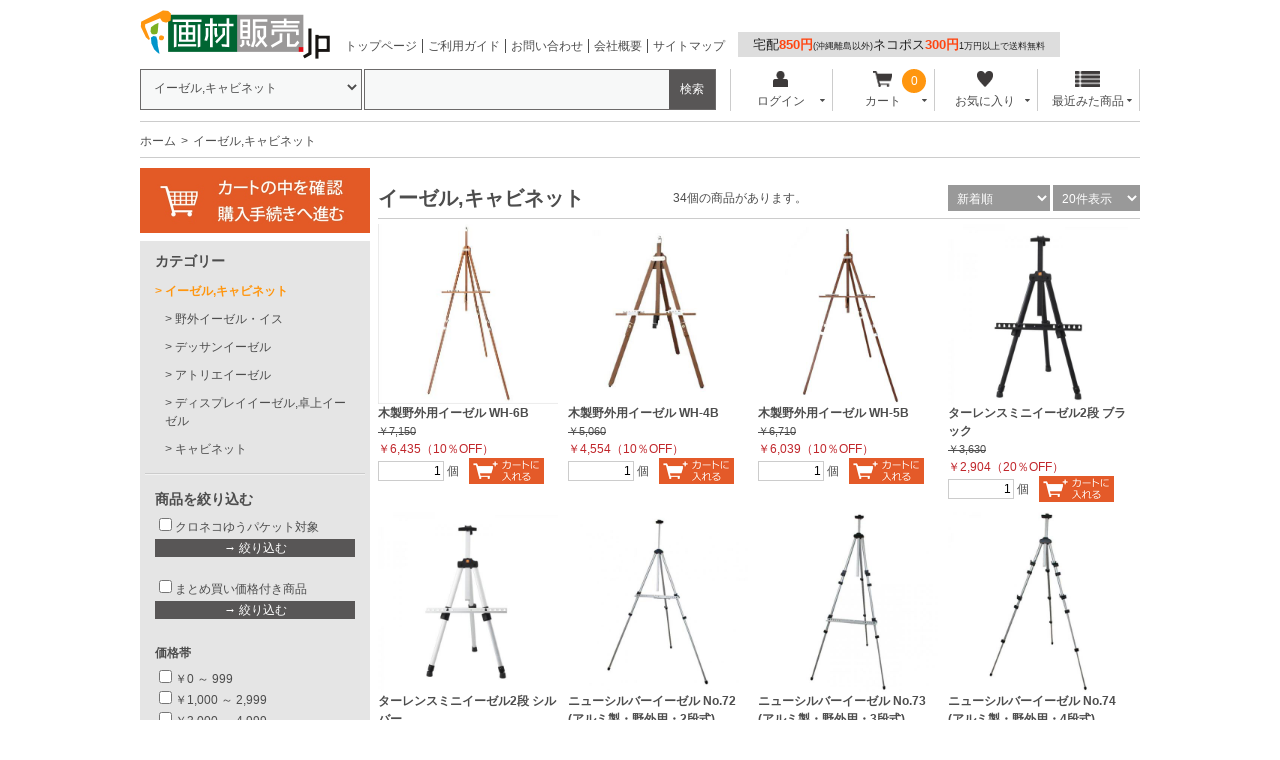

--- FILE ---
content_type: text/html; charset=UTF-8
request_url: https://www.gazaihanbai.jp/products/list/category_id/2753.html
body_size: 43806
content:
<?xml version="1.0" encoding="UTF-8"?>
<!DOCTYPE html PUBLIC "-//W3C//DTD XHTML 1.0 Transitional//EN" "http://www.w3.org/TR/xhtml1/DTD/xhtml1-transitional.dtd">

<html xmlns="http://www.w3.org/1999/xhtml" lang="ja" xml:lang="ja" dir="ltr" xmlns:og="http://ogp.me/ns#" xmlns:fb="http://www.facebook.com/2008/fbml">
<head>
<meta http-equiv="Content-Type" content="text/html; charset=UTF-8" />
<meta http-equiv="Content-Script-Type" content="text/javascript" />
<meta http-equiv="Content-Style-Type" content="text/css" />

<meta name="author" content="株式会社ユニグラフィック" />

<meta name="keywords" content="イーゼル,キャビネット,販売,通販" />

<meta name="description" content="イーゼル,キャビネットのオンラインショップ、画材販売.jp。豊富な商品を格安価格でお届けいたします。ネット通販が苦手な方は電話やFAXからご注文いただけます。" />
<meta property="og:description" content="イーゼル,キャビネットのオンラインショップ、画材販売.jp。豊富な商品を格安価格でお届けいたします。ネット通販が苦手な方は電話やFAXからご注文いただけます。" />
<meta property="og:type" content="article" />
<meta property="og:image" content="https://www.gazaihanbai.jp//user_data/packages/gazaihanbai/img/common/img-header-logo_500x500.jpg" />
<meta property="og:site_name" content="画材販売.jp" />
<meta property="fb:admins" content="100002120706965" />

<link rel="shortcut icon" href="/user_data/packages/gazaihanbai/img/common/favicon.ico" />
<link rel="icon" type="image/vnd.microsoft.icon" href="/user_data/packages/gazaihanbai/img/common/favicon.ico" />
<link rel="apple-touch-icon" href="/user_data/banner/splogo.jpg" />
<link rel="stylesheet" href="/user_data/packages/gazaihanbai/css/import.css" type="text/css" media="all" />
<link rel="stylesheet" href="/user_data/packages/gazaihanbai/css/adjust.css" type="text/css" media="all" />
<link rel="alternate" type="application/rss+xml" title="RSS" href="https://www.gazaihanbai.jp/rss/" />
<script type="text/javascript" src="/user_data/packages/gazaihanbai/js/jquery-1.7.2.min.js"></script>
<script type="text/javascript" src="/user_data/packages/gazaihanbai/js/jquery.cookie.js"></script>
<script type="text/javascript" src="/user_data/packages/gazaihanbai/js/site.js"></script>
<script type="text/javascript" src="/js/eccube.js"></script>
<!-- #2342 次期メジャーバージョン(2.14)にてeccube.legacy.jsは削除予定.モジュール、プラグインの互換性を考慮して2.13では残します. -->
<script type="text/javascript" src="/js/eccube.legacy.js"></script>

<!--[if lte IE 8]>
	<link rel="stylesheet" href="/user_data/packages/gazaihanbai/css/ie.css" type="text/css" />
	<script src="/user_data/packages/gazaihanbai/js/json2.js"></script>
<![endif]-->
<!--[if lte IE 6]>
	<script type="text/javascript" src="/user_data/packages/gazaihanbai/js/jquery.belatedPNG.min.js"></script>
	<script type="text/javascript">//<![CDATA[
	    $(function(){
		$(".fixpng").fixPng();
	    });
	//]]></script>
<![endif]-->

<script type="text/javascript">//<![CDATA[
    eccube.productsClassCategories = {"79683":{"__unselected":{"__unselected":{"name":"\u9078\u629e\u3057\u3066\u304f\u3060\u3055\u3044","product_class_id":"639041","product_type":"1"}},"__unselected2":{"#":{"classcategory_id2":"","name":"\u9078\u629e\u3057\u3066\u304f\u3060\u3055\u3044"},"#0":{"classcategory_id2":"0","name":"","stock_find":true,"price01":"7,150","price02":"6,435","point":"175","product_code":"123-108","product_class_id":"639041","product_type":"1","off_percent":10,"discount_price":"","discount_off_percent":"","discount_quantity":""}}},"65178":{"__unselected":{"__unselected":{"name":"\u9078\u629e\u3057\u3066\u304f\u3060\u3055\u3044","product_class_id":"316088","product_type":"1"}},"__unselected2":{"#":{"classcategory_id2":"","name":"\u9078\u629e\u3057\u3066\u304f\u3060\u3055\u3044"},"#0":{"classcategory_id2":"0","name":"","stock_find":true,"price01":"5,060","price02":"4,554","point":"124","product_code":"123-106","product_class_id":"316088","product_type":"1","off_percent":10,"discount_price":"","discount_off_percent":"","discount_quantity":""}}},"65177":{"__unselected":{"__unselected":{"name":"\u9078\u629e\u3057\u3066\u304f\u3060\u3055\u3044","product_class_id":"316087","product_type":"1"}},"__unselected2":{"#":{"classcategory_id2":"","name":"\u9078\u629e\u3057\u3066\u304f\u3060\u3055\u3044"},"#0":{"classcategory_id2":"0","name":"","stock_find":true,"price01":"6,710","price02":"6,039","point":"164","product_code":"123-107","product_class_id":"316087","product_type":"1","off_percent":10,"discount_price":"","discount_off_percent":"","discount_quantity":""}}},"62275":{"__unselected":{"__unselected":{"name":"\u9078\u629e\u3057\u3066\u304f\u3060\u3055\u3044","product_class_id":"276963","product_type":"1"}},"__unselected2":{"#":{"classcategory_id2":"","name":"\u9078\u629e\u3057\u3066\u304f\u3060\u3055\u3044"},"#0":{"classcategory_id2":"0","name":"","stock_find":true,"price01":"3,630","price02":"2,904","point":"52","product_code":"TMM-2B","product_class_id":"276963","product_type":"1","off_percent":20,"discount_price":"","discount_off_percent":"","discount_quantity":""}}},"62274":{"__unselected":{"__unselected":{"name":"\u9078\u629e\u3057\u3066\u304f\u3060\u3055\u3044","product_class_id":"276962","product_type":"1"}},"__unselected2":{"#":{"classcategory_id2":"","name":"\u9078\u629e\u3057\u3066\u304f\u3060\u3055\u3044"},"#0":{"classcategory_id2":"0","name":"","stock_find":true,"price01":"3,630","price02":"2,904","point":"52","product_code":"TMM-2S","product_class_id":"276962","product_type":"1","off_percent":20,"discount_price":"","discount_off_percent":"","discount_quantity":""}}},"43268":{"__unselected":{"__unselected":{"name":"\u9078\u629e\u3057\u3066\u304f\u3060\u3055\u3044","product_class_id":"74548","product_type":"1"}},"__unselected2":{"#":{"classcategory_id2":"","name":"\u9078\u629e\u3057\u3066\u304f\u3060\u3055\u3044"},"#0":{"classcategory_id2":"0","name":"","stock_find":true,"price01":"6,160","price02":"5,544","point":"151","product_code":"123-212","product_class_id":"74548","product_type":"1","off_percent":10,"discount_price":"","discount_off_percent":"","discount_quantity":""}}},"57878":{"__unselected":{"__unselected":{"name":"\u9078\u629e\u3057\u3066\u304f\u3060\u3055\u3044","product_class_id":"200752","product_type":"1"}},"__unselected2":{"#":{"classcategory_id2":"","name":"\u9078\u629e\u3057\u3066\u304f\u3060\u3055\u3044"},"#0":{"classcategory_id2":"0","name":"","stock_find":true,"price01":"7,150","price02":"6,435","point":"175","product_code":"123-213","product_class_id":"200752","product_type":"1","off_percent":10,"discount_price":"","discount_off_percent":"","discount_quantity":""}}},"57879":{"__unselected":{"__unselected":{"name":"\u9078\u629e\u3057\u3066\u304f\u3060\u3055\u3044","product_class_id":"200753","product_type":"1"}},"__unselected2":{"#":{"classcategory_id2":"","name":"\u9078\u629e\u3057\u3066\u304f\u3060\u3055\u3044"},"#0":{"classcategory_id2":"0","name":"","stock_find":true,"price01":"7,700","price02":"6,930","point":"189","product_code":"123-214","product_class_id":"200753","product_type":"1","off_percent":10,"discount_price":"","discount_off_percent":"","discount_quantity":""}}},"43266":{"__unselected":{"__unselected":{"name":"\u9078\u629e\u3057\u3066\u304f\u3060\u3055\u3044","product_class_id":"74546","product_type":"1"}},"__unselected2":{"#":{"classcategory_id2":"","name":"\u9078\u629e\u3057\u3066\u304f\u3060\u3055\u3044"},"#0":{"classcategory_id2":"0","name":"","stock_find":true,"price01":"6,380","price02":"5,104","point":"92","product_code":"TME-3BN","product_class_id":"74546","product_type":"1","off_percent":20,"discount_price":"","discount_off_percent":"","discount_quantity":""}}},"51321":{"__unselected":{"__unselected":{"name":"\u9078\u629e\u3057\u3066\u304f\u3060\u3055\u3044","product_class_id":"95536","product_type":"1"}},"__unselected2":{"#":{"classcategory_id2":"","name":"\u9078\u629e\u3057\u3066\u304f\u3060\u3055\u3044"},"#0":{"classcategory_id2":"0","name":"","stock_find":true,"price01":"7,700","price02":"6,160","point":"168","product_code":"TME-3S","product_class_id":"95536","product_type":"1","off_percent":20,"discount_price":"","discount_off_percent":"","discount_quantity":""}}},"62269":{"__unselected":{"__unselected":{"name":"\u9078\u629e\u3057\u3066\u304f\u3060\u3055\u3044","product_class_id":"276834","product_type":"1"}},"__unselected2":{"#":{"classcategory_id2":"","name":"\u9078\u629e\u3057\u3066\u304f\u3060\u3055\u3044"},"#0":{"classcategory_id2":"0","name":"","stock_find":true,"price01":"20,900","price02":"16,720","point":"456","product_code":"TGDE133","product_class_id":"276834","product_type":"1","off_percent":20,"discount_price":"","discount_off_percent":"","discount_quantity":""}}},"62268":{"__unselected":{"__unselected":{"name":"\u9078\u629e\u3057\u3066\u304f\u3060\u3055\u3044","product_class_id":"276833","product_type":"1"}},"__unselected2":{"#":{"classcategory_id2":"","name":"\u9078\u629e\u3057\u3066\u304f\u3060\u3055\u3044"},"#0":{"classcategory_id2":"0","name":"","stock_find":true,"price01":"20,900","price02":"16,720","point":"456","product_code":"TGDE133-B","product_class_id":"276833","product_type":"1","off_percent":20,"discount_price":"","discount_off_percent":"","discount_quantity":""}}},"62267":{"__unselected":{"__unselected":{"name":"\u9078\u629e\u3057\u3066\u304f\u3060\u3055\u3044","product_class_id":"276832","product_type":"1"}},"__unselected2":{"#":{"classcategory_id2":"","name":"\u9078\u629e\u3057\u3066\u304f\u3060\u3055\u3044"},"#0":{"classcategory_id2":"0","name":"","stock_find":true,"price01":"20,900","price02":"16,720","point":"456","product_code":"TGDE133-BR","product_class_id":"276832","product_type":"1","off_percent":20,"discount_price":"","discount_off_percent":"","discount_quantity":""}}},"55298":{"__unselected":{"__unselected":{"name":"\u9078\u629e\u3057\u3066\u304f\u3060\u3055\u3044","product_class_id":"134895","product_type":"1"}},"4097":{"#":{"classcategory_id2":"","name":"\u9078\u629e\u3057\u3066\u304f\u3060\u3055\u3044"},"#0":{"classcategory_id2":"0","name":"","stock_find":true,"price01":"15,112","price02":"12,091","point":"329","product_code":"E120S","product_class_id":"134895","product_type":"1","off_percent":20,"discount_price":"","discount_off_percent":"","discount_quantity":""}},"3173":{"#":{"classcategory_id2":"","name":"\u9078\u629e\u3057\u3066\u304f\u3060\u3055\u3044"},"#0":{"classcategory_id2":"0","name":"","stock_find":true,"price01":"16,824","price02":"13,459","point":"367","product_code":"e120wr","product_class_id":"134909","product_type":"1","off_percent":20,"discount_price":"","discount_off_percent":"","discount_quantity":""}}},"55297":{"__unselected":{"__unselected":{"name":"\u9078\u629e\u3057\u3066\u304f\u3060\u3055\u3044","product_class_id":"134870","product_type":"1"}},"4097":{"#":{"classcategory_id2":"","name":"\u9078\u629e\u3057\u3066\u304f\u3060\u3055\u3044"},"#0":{"classcategory_id2":"0","name":"","stock_find":true,"price01":"","price02":"27,858","point":"759","product_code":"e150s","product_class_id":"134870","product_type":"1","off_percent":"","discount_price":"","discount_off_percent":"","discount_quantity":""}},"3173":{"#":{"classcategory_id2":"","name":"\u9078\u629e\u3057\u3066\u304f\u3060\u3055\u3044"},"#0":{"classcategory_id2":"0","name":"","stock_find":true,"price01":"","price02":"30,947","point":"844","product_code":"e150wr","product_class_id":"134884","product_type":"1","off_percent":"","discount_price":"","discount_off_percent":"","discount_quantity":""}}},"43265":{"__unselected":{"__unselected":{"name":"\u9078\u629e\u3057\u3066\u304f\u3060\u3055\u3044","product_class_id":"74545","product_type":"1"}},"__unselected2":{"#":{"classcategory_id2":"","name":"\u9078\u629e\u3057\u3066\u304f\u3060\u3055\u3044"},"#0":{"classcategory_id2":"0","name":"","stock_find":true,"price01":"9,680","price02":"7,744","point":"140","product_code":"TME-3FN","product_class_id":"74545","product_type":"1","off_percent":20,"discount_price":"","discount_off_percent":"","discount_quantity":""}}},"49867":{"__unselected":{"__unselected":{"name":"\u9078\u629e\u3057\u3066\u304f\u3060\u3055\u3044","product_class_id":"93632","product_type":"1"}},"__unselected2":{"#":{"classcategory_id2":"","name":"\u9078\u629e\u3057\u3066\u304f\u3060\u3055\u3044"},"#0":{"classcategory_id2":"0","name":"","stock_find":true,"price01":"9,680","price02":"8,712","point":"237","product_code":"123-220","product_class_id":"93632","product_type":"1","off_percent":10,"discount_price":"","discount_off_percent":"","discount_quantity":""}}},"43271":{"__unselected":{"__unselected":{"name":"\u9078\u629e\u3057\u3066\u304f\u3060\u3055\u3044","product_class_id":"74551","product_type":"1"}},"__unselected2":{"#":{"classcategory_id2":"","name":"\u9078\u629e\u3057\u3066\u304f\u3060\u3055\u3044"},"#0":{"classcategory_id2":"0","name":"","stock_find":true,"price01":"8,800","price02":"7,920","point":"216","product_code":"123-222","product_class_id":"74551","product_type":"1","off_percent":10,"discount_price":"","discount_off_percent":"","discount_quantity":""}}},"43561":{"__unselected":{"__unselected":{"name":"\u9078\u629e\u3057\u3066\u304f\u3060\u3055\u3044","product_class_id":"74864","product_type":"1"}},"3172":{"#":{"classcategory_id2":"","name":"\u9078\u629e\u3057\u3066\u304f\u3060\u3055\u3044"},"#0":{"classcategory_id2":"0","name":"","stock_find":true,"price01":"116,600","price02":"104,940","point":"0","product_code":"FH-L","product_class_id":"74864","product_type":"1","off_percent":10,"discount_price":"","discount_off_percent":"","discount_quantity":""}},"3171":{"#":{"classcategory_id2":"","name":"\u9078\u629e\u3057\u3066\u304f\u3060\u3055\u3044"},"#0":{"classcategory_id2":"0","name":"","stock_find":true,"price01":"116,600","price02":"104,940","point":"0","product_code":"FH-M","product_class_id":"74865","product_type":"1","off_percent":10,"discount_price":"","discount_off_percent":"","discount_quantity":""}}},"43560":{"__unselected":{"__unselected":{"name":"\u9078\u629e\u3057\u3066\u304f\u3060\u3055\u3044","product_class_id":"74874","product_type":"1"}},"3180":{"#":{"classcategory_id2":"","name":"\u9078\u629e\u3057\u3066\u304f\u3060\u3055\u3044"},"#0":{"classcategory_id2":"0","name":"","stock_find":true,"price01":"91,300","price02":"82,170","point":"0","product_code":"GH-L","product_class_id":"74874","product_type":"1","off_percent":10,"discount_price":"","discount_off_percent":"","discount_quantity":""}},"3179":{"#":{"classcategory_id2":"","name":"\u9078\u629e\u3057\u3066\u304f\u3060\u3055\u3044"},"#0":{"classcategory_id2":"0","name":"","stock_find":true,"price01":"91,300","price02":"82,170","point":"0","product_code":"GH-M","product_class_id":"74875","product_type":"1","off_percent":10,"discount_price":"","discount_off_percent":"","discount_quantity":""}}}};function fnOnLoad() {fnSetClassCategories(document.product_form79683);fnSetClassCategories(document.product_form65178);fnSetClassCategories(document.product_form65177);fnSetClassCategories(document.product_form62275);fnSetClassCategories(document.product_form62274);fnSetClassCategories(document.product_form43268);fnSetClassCategories(document.product_form57878);fnSetClassCategories(document.product_form57879);fnSetClassCategories(document.product_form43266);fnSetClassCategories(document.product_form51321);fnSetClassCategories(document.product_form62269);fnSetClassCategories(document.product_form62268);fnSetClassCategories(document.product_form62267);fnSetClassCategories(document.product_form55298);fnSetClassCategories(document.product_form55297);fnSetClassCategories(document.product_form43265);fnSetClassCategories(document.product_form49867);fnSetClassCategories(document.product_form43271);fnSetClassCategories(document.product_form43561);fnSetClassCategories(document.product_form43560);}
    $(function(){
        fnOnLoad(); 
    });
//]]></script>



<title>イーゼル,キャビネットの通販は画材販売.jp</title>

<script>

(function(i,s,o,g,r,a,m){i['GoogleAnalyticsObject']=r;i[r]=i[r]||function(){
  (i[r].q=i[r].q||[]).push(arguments)},i[r].l=1*new
Date();a=s.createElement(o),

m=s.getElementsByTagName(o)[0];a.async=1;a.src=g;m.parentNode.insertBefore(a,m)

})(window,document,'script','//www.google-analytics.com/analytics.js','ga');

  ga('create', 'UA-4752790-1', 'gazaihanbai.jp');
  ga('send', 'pageview');

</script>
</head>

<!-- ▼BODY部 スタート -->

<body class="LC_Page_Products_List"><div class="frame_outer"><a name="top" id="top"></a><!-- Google Tag Manager (noscript) -->
<noscript><iframe src="https://www.googletagmanager.com/ns.html?id=GTM-TNPDD8B"
height="0" width="0" style="display:none;visibility:hidden"></iframe></noscript>
<!-- End Google Tag Manager (noscript) -->


<!--▼HEADER-->
<script>
  window.dataLayer = window.dataLayer || [];
    dataLayer.push({
      event: "purchase",
      ecommerce: {
      transaction_id: "",  //決済ID（注文番号？）【必須】
      value: "",  //販売価格【必須】
      currency: "JPY",  //通貨（JPN等）【必須】
      items: [
        {
        item_name: "",  // 商品名【必須】
        item_id: "",  // 商品ID【必須】
        }]
    }
  });
</script>
<!-- Google Tag Manager -->
<script>(function(w,d,s,l,i){w[l]=w[l]||[];w[l].push({'gtm.start':
new Date().getTime(),event:'gtm.js'});var f=d.getElementsByTagName(s)[0],
j=d.createElement(s),dl=l!='dataLayer'?'&l='+l:'';j.async=true;j.src=
'https://www.googletagmanager.com/gtm.js?id='+i+dl;f.parentNode.insertBefore(j,f);
})(window,document,'script','dataLayer','GTM-TNPDD8B');</script>
<!-- End Google Tag Manager -->

<!-- Google tag (gtag.js) -->
<script async src="https://www.googletagmanager.com/gtag/js?id=G-702D90XXNT"></script>
<script>
  window.dataLayer = window.dataLayer || [];
  function gtag(){dataLayer.push(arguments);}
  gtag('js', new Date());

  gtag('config', 'G-702D90XXNT');
</script>

<div id="header_wrap"><div id="header" class="clearfix"><div id="logo_area"><a href="https://www.gazaihanbai.jp/"><img src="/user_data/packages/gazaihanbai/img/common/logo@2x.png" width="190" height="49" alt="画材の通販は画材販売.jp" /></a></div><div id="sub_navigation_wrap"><ul><li><a href="https://www.gazaihanbai.jp/">トップページ</a></li><li><a href="/user_data/guide.html">ご利用ガイド</a></li><li><a href="/contact/index.html">お問い合わせ</a></li><li><a href="/user_data/unigraphic.html">会社概要</a></li><li><a href="/user_data/sitemap.html">サイトマップ</a></li></ul></div><div id="sub_navigation_wrap"><span id="souryou"><a href="/user_data/guide_delivery.html#anc1">宅配<b>850円</b><span class="komoji">(沖縄離島以外)</span>ネコポス<b>300円</b><span class="komoji">1万円以上で送料無料</span></a></spanj></div><!-- <div id="freeshipping_wrap"> --><!-- </div> --><div id="header_utility"><div id="headerInternalColumn"><!-- ▼商品検索 -->
<div class="block_outer"><div id="search_area"><div class="block_body"><!--検索フォーム--><form name="search_form" id="search_form" method="get" action="/products/list.php"><div class="search_select_area_wrap"><select name="category_id" class="box145"><option label="全ての商品" value="">全ての商品</option>

<option value="10">　絵具</option>
            




































    

<option value="23">　色鉛筆</option>
            


















    

<option value="24">　パステル</option>
            


































    

<option value="12">　インク</option>
            




























    

<option value="11">　マーカー</option>
            




















    

<option value="3473">　書籍</option>
    

<option value="14">　画用紙,カラーペーパー,スケッチブック</option>
            


























































    

<option value="15">　イラストレーションボード</option>
            


































    

<option value="17">　筆,刷毛(はけ)</option>
            
































    

<option value="22">　コミック、マンガ材料</option>
            






































































    

<option value="19">　水彩画用品</option>
            


























































    

<option value="20">　油彩画用品</option>
            




















































    

<option value="21">　アクリル画用品</option>
            














































    

<option value="27">　デッサン用品</option>
            
































    

<option value="25">　日本画用品</option>
            




































    

<option value="2924">　額縁</option>
            






















    

<option value="44">　シルクスクリーン用品</option>
            














































    

<option value="3225">　インクジェットプリント</option>
            


    

<option value="42">　木版画・ゴム版画・凸版画材料</option>
            


































    

<option value="43">　銅版画・凹版画材料</option>
            




































    

<option value="30">　建築模型材料</option>
            










































































    

<option value="45">　リトグラフ,平版画</option>
            


















    

<option value="47">　カッティングシート</option>
            
























    

<option value="16">　文房具</option>
            


















































    

<option value="13">　スプレー</option>
            














    

<option value="32">　デザイン用品</option>
            
























































    

<option value="31">　製図道具</option>
            


























































    

<option value="33">　粘土,成形用具</option>
            






























    

<option value="3273">　UVレジン</option>
            








    

<option value="34">　石膏(せっこう),シリコン,型取り材料</option>
            
















    

<option value="35">　図工・工作・工作材料</option>
            
























































































    

<option value="3178">　アーティストトレーディングカード(ATC)</option>
            










    

<option value="36">　木彫,木工用具</option>
            


























































    

<option value="37">　陶芸用品</option>
            
































































    

<option value="3023">　鑑賞・掛図・ソフト・指導書</option>
            










    

<option value="2977">　モザイク工芸</option>
            






    

<option value="3004">　技術分野(金工・電気)</option>
            




























    

<option value="2959">　篆刻・はんこ作り</option>
    

<option value="48">　石膏像,モチーフ</option>
            




























    

<option value="2753" selected>　イーゼル,キャビネット</option>
            

<option value="2754">　　デッサンイーゼル</option>
    

<option value="2756">　　野外イーゼル・イス</option>
    

<option value="2755">　　アトリエイーゼル</option>
    

<option value="2757">　　ディスプレイイーゼル,卓上イーゼル</option>
    

<option value="2758">　　キャビネット</option>
    
    

<option value="2945">　照明</option>
            


    

<option value="2898">　設備,備品,整理</option>
            
























    

<option value="3109">　エプロン・作業着</option>
    

<option value="2922">　マーブリング・墨流し・紙染め</option>
    

<option value="40">　織物,籐工芸,染色用品,張り子</option>
            






























    

<option value="41">　レザークラフト</option>
            
















    

<option value="2961">　彫金</option>
            






















    

<option value="39">　ガラス工芸,七宝</option>
            
























    

<option value="26">　エアブラシ</option>
            
















    

<option value="3405">　青葉画荘オリジナル</option>
            




    

<option value="29">　ネイルアート</option>
            


























    

<option value="2797">　ワゴンセール</option>
            


    

<option value="2865">　カタログ,サンプル</option>
    

<option value="2878">　イベント</option>
            


























    

<option value="3665">　絵具・色材</option>
    

<option value="3667">　支持体</option>
    

<option value="3669">　画材・絵を描く道具</option>
    

<option value="3668">　版画・シルクスクリーン</option>
    

<option value="3670">　建築模型・デザイン</option>
    

<option value="3674">　粘土・石膏・レジン・陶芸</option>
    

<option value="3672">　彫刻・工作材料</option>
    

<option value="3675">　工芸・手芸</option>
    

<option value="2248">　特注,リクエスト商品</option>
    

<option value="3673">　アトリエ用品</option>
    

<option value="3666">　その他</option>
    

<option value="3638">　並び替え用</option>
    

<option value="3671">　額縁(未使用)</option>
    

<option value="3685">　廃番商品</option>
    
</select></div><div class="search_hidden_area_wrap"><input type="hidden" name="transactionid" value="2a8fb3d40f87e79cd861bb0061aecdc34db08d79" /><input type="hidden" name="mode" value="search" /><input type="hidden" name="orderby" value="" /><input type="hidden" name="disp_number" value="" /></div><div class="search_input_area_wrap"><input type="text" name="name" class="box140" maxlength="50" value="" /><input type="submit" class="btn btn-search" value="検索" name="search" /></div></form></div></div></div><!-- ▲商品検索 --><!-- ▼【ヘッダー】ログイン --><div class="block_outer"><div id="header_navi"><ul><li class="mypage"><form name="header_login_form" id="header_login_form" method="post" action="https://www.gazaihanbai.jp/frontparts/login_check.php" onsubmit="return eccube.checkLoginFormInputted('header_login_form')"><input type="hidden" name="mode" value="login" /><input type="hidden" name="transactionid" value="2a8fb3d40f87e79cd861bb0061aecdc34db08d79" /><input type="hidden" name="url" value="/products/list/category_id/2753.html" /><p class="header_navi_btn btn" id="header_btn_login"><a href="#"><img src="/user_data/packages/gazaihanbai/img/common/login.png" class="icon" alt="">ログイン<i class="typcn typcn-arrow-sorted-down"></i></a></p><div id="login_wrap" class="header_navi_sub_menu" style="display:none"><ul><li class="mail"><span class="text">メールアドレス</span><br /><input type="text" class="box150" name="login_email" value="" style="ime-mode: disabled;" title="メールアドレスを入力して下さい" /></li><li class="login_memory"><input type="checkbox" name="login_memory" id="header_login_memory" value="1"  /><label for="header_login_memory"><span>メールアドレスを記憶する</span></label></li><li class="password"><span class="text">パスワード</span><br /><input type="password" class="box100" name="login_pass" title="パスワードを入力して下さい" /></li><li class="form_btn"><a href="javascript:;" onclick="eccube.fnFormModeSubmit('header_login_form', 'login', '', ''); return false;">ログイン</a></li><li class="forgot"><a href="https://www.gazaihanbai.jp/forgot/" onclick="eccube.openWindow('https://www.gazaihanbai.jp/forgot/','forget','600','400',{scrollbars:'no',resizable:'no'}); return false;" target="_blank">※パスワードを忘れた方</a></li><li class="entry"><a href="https://www.gazaihanbai.jp/entry/kiyaku.php">新規会員登録はこちらから</a></li></ul></div></form></li><li class="cart"><div class="cart_navi_wrap"><p class="header_navi_btn btn"><a href="https://www.gazaihanbai.jp/cart/"><img src="/user_data/packages/gazaihanbai/img/common/cart.png" class="icon">カート<i class="typcn typcn-arrow-sorted-down"></i></a></p><div id="cart_wrap" class="header_navi_sub_menu" style="display:none"><ul class="header_navi_item_list"><li class="go_link"><a href="/cart/">現在のカートの中 <i class="typcn typcn-chevron-right"></i></a></li></ul></div><div id="cart_quantity_wrap"><span class="cart-total-quantity">0</span></div></div></li><li class="favorite"><p class="header_navi_btn btn"><a href="https://www.gazaihanbai.jp/mypage/favorite.html"><img src="/user_data/packages/gazaihanbai/img/common/favorite.png" class="icon" alt="">お気に入り<i class="typcn typcn-arrow-sorted-down"></i></a></p><div id="favorite_wrap" class="header_navi_sub_menu" style="display:none"><ul class="header_navi_item_list"><li class="go_link"><a href="https://www.gazaihanbai.jp/mypage/favorite.html">お気に入り一覧へ <i class="typcn typcn-chevron-right"></i></a></li></ul></div></li><li class="checkitem"><p class="header_navi_btn btn"><a><img src="/user_data/packages/gazaihanbai/img/common/checkitem.png" class="icon" alt="">最近みた商品<i class="typcn typcn-arrow-sorted-down"></i></a></p><div id="checkitem_wrap" class="header_navi_sub_menu" style="display:none"><ul class="header_navi_item_list"><li class="dispnumber">※最新の10件まで保存します<br /><a href="javascript:;" onclick="resetItemHistoryAll()" class="textlink">履歴を削除</a></li></ul></div></li></ul></div></div><script>$(function(){var header_navi_btn = $(".header_navi_btn");var sub_menu = $(".header_navi_sub_menu");var out_flg = false;sub_menu.css("display", "none");header_navi_btn.on("click", function(){var this_sub_menu = $(this).next(sub_menu);var current_display = this_sub_menu.css("display");sub_menu.slideUp();header_navi_btn.children('a').removeClass('current');if (current_display == "none") {this_sub_menu.slideDown();$(this).children('a').addClass('current');} else {this_sub_menu.slideUp();$(this).children('a').removeClass('current');}return false;});sub_menu.hover(function(){ out_flg = true; },function(){ out_flg = false; });$(document).on('click touchend', function(event) {if (!$.contains(sub_menu[0], event.target) &&!$.contains(sub_menu[1], event.target) &&!$.contains(sub_menu[2], event.target) &&!$.contains(sub_menu[3], event.target)) {sub_menu.slideUp();$('.header_navi_btn').children('a').removeClass('current');}});var itemHistoryList = getItemHistoryList();$("#checkitem_wrap .header_navi_item_list").prepend(itemHistoryList);});function resetItemHistoryAll() {resetItemHistory();$("#checkitem_wrap .header_navi_item_list li.item").remove();}</script><!-- ▲【ヘッダー】ログイン --></div></div></div></div><script src="https://apis.google.com/js/platform.js" async defer>{lang: 'ja'}</script>
<!--▲HEADER-->
<script type="text/javascript" src="https://tracking.wonder-ma.com/tagmanager/index/1246" charset="UTF-8"></script>

<!-- Google tag (gtag.js) -->
<script async src="https://www.googletagmanager.com/gtag/js?id=G-702D90XXNT"></script>
<script>
  window.dataLayer = window.dataLayer || [];
  function gtag(){dataLayer.push(arguments);}
  gtag('js', new Date());

  gtag('config', 'G-702D90XXNT');
</script><div id="container" class="clearfix"><noscript class="caution"><p>JavaScriptを有効にしてご利用下さい。</p></noscript><div id="topcolumn"><!-- ▼パンくずリスト -->
<!--▼ TopicPath-->
<div id="topicpath_area"><ul class="topicpath clearfix"><li><a href="https://www.gazaihanbai.jp/index.php">ホーム</a></li><li>イーゼル,キャビネット</li></ul></div>
<!--▲ TopicPath--><!-- ▲パンくずリスト --></div><div id="leftcolumn" class="side_column"><!-- ▼【TOP】カートの中を確認 --><div class="banner">
<a href="https://www.gazaihanbai.jp/cart/"><h1><img class="hover_change_image" src="/user_data/packages/gazaihanbai/img/button/btn_bloc_cart.jpg" width="230px" alt="画材の通販は画材販売.jp" /></h1></a>
</div><!-- ▲【TOP】カートの中を確認 --><!-- ▼カテゴリ -->
<div class="block_outer"><div id="category_area"><div class="block_body"><h2>カテゴリー</h2>
<ul  style=""><li class="level1"><p><a href="/products/list.php?category_id=10">絵具</a></p>
<ul  style="display: none;"><li class="level2"><p><a href="/products/list.php?category_id=53">水彩絵具チューブ</a></p>
<ul  style="display: none;"><li class="level3"><p><a href="/products/list.php?category_id=2322">水彩絵具チューブセット</a></p></li><li class="level3"><p><a href="/products/list.php?category_id=3565">ダニエルスミス エキストラファイン5ml</a></p></li><li class="level3"><p><a href="/products/list.php?category_id=3566">ダニエルスミス15ml新色・プリマテック</a></p></li><li class="level3"><p><a href="/products/list.php?category_id=3371">シュミンケホラダム透明水彩絵具　限定品</a></p></li><li class="level3"><p><a href="/products/list.php?category_id=771">シュミンケホラダム透明水彩絵具 5ml</a></p></li><li class="level3"><p><a href="/products/list.php?category_id=3594">シュミンケホラダム透明水彩絵具スーパーグラニュレーティングカラー5ml</a></p></li><li class="level3"><p><a href="/products/list.php?category_id=3605">シュミンケホラダム透明水彩絵具ナチュラルズ&amp;リキッドチャコール/アース 5ml</a></p></li><li class="level3"><p><a href="/products/list.php?category_id=3535">デューラーラウニー透明水彩　5mlチューブ</a></p></li><li class="level3"><p><a href="/products/list.php?category_id=3493">ゴールデンQoR(コア)透明水彩絵具</a></p></li><li class="level3"><p><a href="/products/list.php?category_id=3679">ホルベイン透明水彩絵具　クロマシャイン/クロマパール　2号チューブ</a></p></li><li class="level3"><p><a href="/products/list.php?category_id=3609">ホルベイン透明水彩絵具　ルミナスカラーズ　2号チューブ</a></p></li><li class="level3"><p><a href="/products/list.php?category_id=3610">ホルベイン透明水彩絵具　ルミナスカラーズ　5号チューブ</a></p></li><li class="level3"><p><a href="/products/list.php?category_id=3600">ホルベイン 透明水彩 グラニュレーティングカラーズ</a></p></li><li class="level3"><p><a href="/products/list.php?category_id=764">ホルベイン 透明水彩絵具 2号チューブ</a></p></li><li class="level3"><p><a href="/products/list.php?category_id=765">ホルベイン 透明水彩絵具 5号チューブ</a></p></li><li class="level3"><p><a href="/products/list.php?category_id=2611">ホルベイン 透明水彩絵具 60mlチューブ</a></p></li><li class="level3"><p><a href="/products/list.php?category_id=766">ホルベイン アーチストガッシュ(不透明水彩絵具) 5号チューブ</a></p></li><li class="level3"><p><a href="/products/list.php?category_id=3409">ホルベイン 不透明水彩絵具〈ガッシュ〉日本色 彩</a></p></li><li class="level3"><p><a href="/products/list.php?category_id=3332">マイメリブルー水彩絵具</a></p></li><li class="level3"><p><a href="/products/list.php?category_id=2880">セヌリエ水彩絵具 10mlチューブ</a></p></li><li class="level3"><p><a href="/products/list.php?category_id=3474">クサカベ ハルモニア水彩絵具 4号10mlチューブ</a></p></li><li class="level3"><p><a href="/products/list.php?category_id=3720">クサカベ チャコールカラー水彩絵具</a></p></li><li class="level3"><p><a href="/products/list.php?category_id=3596">クサカベ シングルピグメント透明水彩絵具 4号(10ml)チューブ</a></p></li><li class="level3"><p><a href="/products/list.php?category_id=767">クサカベ 専門家用透明水彩絵具 2号チューブ</a></p></li><li class="level3"><p><a href="/products/list.php?category_id=768">レンブラント 透明水彩絵具 10ml</a></p></li><li class="level3"><p><a href="/products/list.php?category_id=769">W&amp;N プロフェッショナルウォーターカラー 5ml</a></p></li><li class="level3"><p><a href="/products/list.php?category_id=3154">W&amp;N コットマンウォーターカラー 8ml</a></p></li><li class="level3"><p><a href="/products/list.php?category_id=2448">ターナー専門家用透明水彩絵具 2号チューブ</a></p></li><li class="level3"><p><a href="/products/list.php?category_id=3353">まっち 透明水彩絵具</a></p></li><li class="level3"><p><a href="/products/list.php?category_id=772">サクラ マット水彩絵具 12ml</a></p></li></ul></li><li class="level2"><p><a href="/products/list.php?category_id=54">固形水彩絵具</a></p>
<ul  style="display: none;"><li class="level3"><p><a href="/products/list.php?category_id=2323">固形水彩絵具セット</a></p></li><li class="level3"><p><a href="/products/list.php?category_id=3278">固形水彩絵の具用空ケース(パレット)</a></p></li><li class="level3"><p><a href="/products/list.php?category_id=2642">シュミンケホラダム固形水彩絵具 ハーフパン</a></p></li><li class="level3"><p><a href="/products/list.php?category_id=3391">マイメリブルー 固形水彩絵具 ハーフパン</a></p></li><li class="level3"><p><a href="/products/list.php?category_id=2882">セヌリエ固形水彩絵具 ハーフパン</a></p></li><li class="level3"><p><a href="/products/list.php?category_id=778">ウィンザー&amp;ニュートン 固形水彩絵具 ハーフパン</a></p></li><li class="level3"><p><a href="/products/list.php?category_id=2635">W&amp;Nコットマンウォーターカラー ハーフパン</a></p></li><li class="level3"><p><a href="/products/list.php?category_id=776">デーラーラウニー 固形水彩絵具 ハーフパン</a></p></li><li class="level3"><p><a href="/products/list.php?category_id=777">レンブラント 固形水彩絵具 ハーフパン</a></p></li><li class="level3"><p><a href="/products/list.php?category_id=773">ホルベイン 固形水彩絵具 パンカラー(ハーフパン)</a></p></li><li class="level3"><p><a href="/products/list.php?category_id=774">ホルベイン 固形水彩絵具 ケーキカラー(透明)</a></p></li><li class="level3"><p><a href="/products/list.php?category_id=775">ホルベイン 固形水彩絵具 ケーキカラー(不透明)</a></p></li><li class="level3"><p><a href="/products/list.php?category_id=3475">クサカベ マカロン固形水彩</a></p></li><li class="level3"><p><a href="/products/list.php?category_id=3331">クサカベ シャインパール固形水彩絵具</a></p></li><li class="level3"><p><a href="/products/list.php?category_id=3613">FINETEC プレミアム</a></p></li><li class="level3"><p><a href="/products/list.php?category_id=3318">FINETEC パールセントカラー</a></p></li></ul></li><li class="level2"><p><a href="/products/list.php?category_id=3238">水彩絵具ドットカード・色見本作り</a></p></li><li class="level2"><p><a href="/products/list.php?category_id=52">油絵具</a></p>
<ul  style="display: none;"><li class="level3"><p><a href="/products/list.php?category_id=3485">油彩画用品 画箱セット</a></p></li><li class="level3"><p><a href="/products/list.php?category_id=2328">油絵具セット</a></p></li><li class="level3"><p><a href="/products/list.php?category_id=744">ホルベイン 油絵具 6号チューブ</a></p></li><li class="level3"><p><a href="/products/list.php?category_id=745">ホルベイン 油絵具 9号チューブ</a></p></li><li class="level3"><p><a href="/products/list.php?category_id=2732">ホルベイン 油絵具 20号チューブ</a></p></li><li class="level3"><p><a href="/products/list.php?category_id=749">ホルベイン 各種ホワイト,下地剤</a></p></li><li class="level3"><p><a href="/products/list.php?category_id=1874">ホルベイン 高品位油絵具 ヴェルネ 6号チューブ</a></p></li><li class="level3"><p><a href="/products/list.php?category_id=746">ホルベイン 高級油絵具 油一 20ml</a></p></li><li class="level3"><p><a href="/products/list.php?category_id=3236">ホルベイン 油絵具 ACADEMIC 【60ml×3本】</a></p></li><li class="level3"><p><a href="/products/list.php?category_id=3384">【大容量】ホルベイン 油絵具 ACADEMIC (160ml)</a></p></li><li class="level3"><p><a href="/products/list.php?category_id=3569">【大容量】クサカベ スタンダードオイルカラー 30号(170ml)</a></p></li><li class="level3"><p><a href="/products/list.php?category_id=3203">【大容量】ヴァンゴッホ　油絵具　200ml</a></p></li><li class="level3"><p><a href="/products/list.php?category_id=3471">【大容量】ウィントン・オイルカラー200ml</a></p></li><li class="level3"><p><a href="/products/list.php?category_id=747">ホルベイン 水可溶性油絵具 DUO 6号チューブ</a></p></li><li class="level3"><p><a href="/products/list.php?category_id=748">ホルベイン 水可溶性油絵具 DUO 9号チューブ</a></p></li><li class="level3"><p><a href="/products/list.php?category_id=3503">セヌリエ オイルスティック (オイルバー)</a></p></li><li class="level3"><p><a href="/products/list.php?category_id=3329">マイメリ ピューロ油絵具</a></p></li><li class="level3"><p><a href="/products/list.php?category_id=750">クサカベ 油絵具 6号チューブ</a></p></li><li class="level3"><p><a href="/products/list.php?category_id=751">クサカベ 油絵具 9号チューブ</a></p></li><li class="level3"><p><a href="/products/list.php?category_id=2736">クサカベ 油絵具 20号チューブ</a></p></li><li class="level3"><p><a href="/products/list.php?category_id=3716">クサカベ 油絵具 ラスターシリーズ</a></p></li><li class="level3"><p><a href="/products/list.php?category_id=752">クサカベ 高級油絵具 GUILD 6号チューブ</a></p></li><li class="level3"><p><a href="/products/list.php?category_id=3426">クサカベ　ミノー油絵具9号、20号</a></p></li><li class="level3"><p><a href="/products/list.php?category_id=753">クサカベ 各種ホワイト,下地剤</a></p></li><li class="level3"><p><a href="/products/list.php?category_id=2615">シュミンケ ムッシーニ油絵具</a></p></li><li class="level3"><p><a href="/products/list.php?category_id=754">レンブラント 油絵具 5号チューブ</a></p></li><li class="level3"><p><a href="/products/list.php?category_id=755">レンブラント 油絵具 9号チューブ</a></p></li><li class="level3"><p><a href="/products/list.php?category_id=757">ウィンザー&amp;ニュートン 油絵具 21ml</a></p></li><li class="level3"><p><a href="/products/list.php?category_id=759">マツダ 専門家用油絵具 6号チューブ</a></p></li><li class="level3"><p><a href="/products/list.php?category_id=760">マツダ スーパー油絵具 6号チューブ</a></p></li><li class="level3"><p><a href="/products/list.php?category_id=3350">マツダ スーパー油絵具 9号チューブ</a></p></li><li class="level3"><p><a href="/products/list.php?category_id=761">マツダ クイックスペシャル油絵具 6号チューブ</a></p></li><li class="level3"><p><a href="/products/list.php?category_id=3468">マツダクイックNo.1油絵具 (20号)</a></p></li><li class="level3"><p><a href="/products/list.php?category_id=762">マツダ 各種ホワイト,下地剤</a></p></li></ul></li><li class="level2"><p><a href="/products/list.php?category_id=55">アクリル絵具</a></p>
<ul  style="display: none;"><li class="level3"><p><a href="/products/list.php?category_id=2288">アクリル絵具セット</a></p></li><li class="level3"><p><a href="/products/list.php?category_id=3423">ターナーアクリルガッシュ 11ml【教材サイズ】</a></p></li><li class="level3"><p><a href="/products/list.php?category_id=3421">ターナー U-35 アクリリックス20ml</a></p></li><li class="level3"><p><a href="/products/list.php?category_id=3381">ターナー U-35 アクリリックス60ml</a></p></li><li class="level3"><p><a href="/products/list.php?category_id=1849">リキテックス プライム</a></p></li><li class="level3"><p><a href="/products/list.php?category_id=3325">リキテックス プライム 大容量ボトル</a></p></li><li class="level3"><p><a href="/products/list.php?category_id=780">リキテックス レギュラー 20ml</a></p></li><li class="level3"><p><a href="/products/list.php?category_id=781">リキテックス レギュラー 60ml</a></p></li><li class="level3"><p><a href="/products/list.php?category_id=782">リキテックス レギュラー 120ml</a></p></li><li class="level3"><p><a href="/products/list.php?category_id=783">リキテックス レギュラー 大容量ボトル</a></p></li><li class="level3"><p><a href="/products/list.php?category_id=784">リキテックス ソフト 20ml</a></p></li><li class="level3"><p><a href="/products/list.php?category_id=785">リキテックス ソフト 大容量ボトル</a></p></li><li class="level3"><p><a href="/products/list.php?category_id=786">リキテックス ガッシュプラス20ml(60ml)</a></p></li><li class="level3"><p><a href="/products/list.php?category_id=787">リキテックス ガッシュプラス 大容量ボトル</a></p></li><li class="level3"><p><a href="/products/list.php?category_id=2569">リキテックス ジェルパール 22ml</a></p></li><li class="level3"><p><a href="/products/list.php?category_id=788">リキテックス リキッド 30ml</a></p></li><li class="level3"><p><a href="/products/list.php?category_id=790">リキテックス ベーシックス 118ml</a></p></li><li class="level3"><p><a href="/products/list.php?category_id=3094">リキテックス ベーシックス 400ml</a></p></li><li class="level3"><p><a href="/products/list.php?category_id=793">ホルベイン アクリリックカラー 6号チューブ</a></p></li><li class="level3"><p><a href="/products/list.php?category_id=794">ホルベイン アクリリックカラー 9号チューブ</a></p></li><li class="level3"><p><a href="/products/list.php?category_id=2763">ホルベイン アクリリックカラー330mlボトル</a></p></li><li class="level3"><p><a href="/products/list.php?category_id=3386">ホルベイン アクリリックカラー フルイド</a></p></li><li class="level3"><p><a href="/products/list.php?category_id=3388">ホルベイン ホビー用不透明アクリル絵具 ホビット</a></p></li><li class="level3"><p><a href="/products/list.php?category_id=2998">ホルベイン アクリリックカラーインク</a></p></li><li class="level3"><p><a href="/products/list.php?category_id=795">ホルベイン アクリリックガッシュ(アクリラガッシュ) 20ml</a></p></li><li class="level3"><p><a href="/products/list.php?category_id=3486">ホルベイン アクリリックガッシュ(アクリラガッシュ) 40ml</a></p></li><li class="level3"><p><a href="/products/list.php?category_id=3366">ホルベイン アクリリックカラー イリデッセンス</a></p></li><li class="level3"><p><a href="/products/list.php?category_id=3646">オリジンアクリリック (マットタイプ) 60ml</a></p></li><li class="level3"><p><a href="/products/list.php?category_id=796">ホルベイン アクリル絵具 [マットタイプ] 120ml</a></p></li><li class="level3"><p><a href="/products/list.php?category_id=3647">オリジンアクリリック (マットタイプ) 120ml</a></p></li><li class="level3"><p><a href="/products/list.php?category_id=798">クサカベ アキーラ 20ml</a></p></li><li class="level3"><p><a href="/products/list.php?category_id=3693">ペベオ ファンタジープリズム/ファンタジームーン</a></p></li><li class="level3"><p><a href="/products/list.php?category_id=3253">ペベオ　セタカラー　3D</a></p></li><li class="level3"><p><a href="/products/list.php?category_id=803">ターナー アクリルガッシュ 普通色 20ml</a></p></li><li class="level3"><p><a href="/products/list.php?category_id=804">ターナー アクリルガッシュ 普通色 40ml</a></p></li><li class="level3"><p><a href="/products/list.php?category_id=806">ターナー アクリルガッシュ ジャパネスクカラー 20ml</a></p></li><li class="level3"><p><a href="/products/list.php?category_id=807">ターナー アクリルガッシュ パールシリーズ 20ml</a></p></li><li class="level3"><p><a href="/products/list.php?category_id=2829">ターナー アクリルガッシュ パールシリーズ 40ml</a></p></li><li class="level3"><p><a href="/products/list.php?category_id=2830">ターナー アクリルガッシュ カラーパールシリーズ 20ml</a></p></li><li class="level3"><p><a href="/products/list.php?category_id=2828">ターナー アクリルガッシュ メタリックシリーズ 20ml</a></p></li><li class="level3"><p><a href="/products/list.php?category_id=2827">ターナー アクリルガッシュ メタリックシリーズ 40ml</a></p></li><li class="level3"><p><a href="/products/list.php?category_id=808">ターナー アクリルガッシュ パステルシリーズ 20ml</a></p></li><li class="level3"><p><a href="/products/list.php?category_id=809">ターナー アクリルガッシュ ルミナスシリーズ 20ml</a></p></li><li class="level3"><p><a href="/products/list.php?category_id=810">ターナー アクリルガッシュ ラメカラーシリーズ 20ml</a></p></li><li class="level3"><p><a href="/products/list.php?category_id=2744">布えのぐ</a></p></li><li class="level3"><p><a href="/products/list.php?category_id=799">ゴールデンアクリリックス ヘビーボディ 59ml</a></p></li><li class="level3"><p><a href="/products/list.php?category_id=800">ゴールデンアクリリックス ヘビーボディ 148ml/特色118mlボトル</a></p></li><li class="level3"><p><a href="/products/list.php?category_id=3572">ゴールデンアクリリックス ヘビーボディ 237ml</a></p></li><li class="level3"><p><a href="/products/list.php?category_id=3502">ゴールデンオープンアクリリックス 59ml/148ml</a></p></li><li class="level3"><p><a href="/products/list.php?category_id=802">ゴールデンフルイド 30ml</a></p></li><li class="level3"><p><a href="/products/list.php?category_id=3496">ゴールデン ハイフロー(液状アクリル)</a></p></li><li class="level3"><p><a href="/products/list.php?category_id=3497">ゴールデン SoFlat Mat 59ml/473ml</a></p></li><li class="level3"><p><a href="/products/list.php?category_id=2851">セヌリエ アブストラクト 120ml</a></p></li><li class="level3"><p><a href="/products/list.php?category_id=2608">アムステルダム エキスパート75ml</a></p></li><li class="level3"><p><a href="/products/list.php?category_id=811">アムステルダム アクリリックカラー 20ml</a></p></li><li class="level3"><p><a href="/products/list.php?category_id=812">アムステルダム アクリリックカラー 120ml</a></p></li><li class="level3"><p><a href="/products/list.php?category_id=3148">アムステルダム アクリリックカラー 500ml</a></p></li><li class="level3"><p><a href="/products/list.php?category_id=3149">アムステルダム アクリリックカラー 1000ml</a></p></li><li class="level3"><p><a href="/products/list.php?category_id=2912">アムステルダム アクリリックガッシュ20ml</a></p></li><li class="level3"><p><a href="/products/list.php?category_id=2434">アムステルダム アクリリックガッシュ70ml</a></p></li></ul></li><li class="level2"><p><a href="/products/list.php?category_id=56">ポスターカラー</a></p>
<ul  style="display: none;"><li class="level3"><p><a href="/products/list.php?category_id=2920">ポスターカラーセット</a></p></li><li class="level3"><p><a href="/products/list.php?category_id=813">ターナー ポスターカラー 40ml</a></p></li><li class="level3"><p><a href="/products/list.php?category_id=3357">ターナー　ポスターカラー 11ml</a></p></li><li class="level3"><p><a href="/products/list.php?category_id=814">ニッカー ポスターカラー 40ml</a></p></li><li class="level3"><p><a href="/products/list.php?category_id=2921">ニッカー デザイナースカラー</a></p></li></ul></li><li class="level2"><p><a href="/products/list.php?category_id=3240">学童用えのぐ</a></p>
<ul  style="display: none;"><li class="level3"><p><a href="/products/list.php?category_id=3243">サクラマット水彩</a></p></li><li class="level3"><p><a href="/products/list.php?category_id=3242">てのひらえのぐ しろくまくん</a></p></li></ul></li><li class="level2"><p><a href="/products/list.php?category_id=3074">学校教材向け絵具セット</a></p>
<ul  style="display: none;"><li class="level3"><p><a href="/products/list.php?category_id=3081">3原色・基本色セット</a></p></li><li class="level3"><p><a href="/products/list.php?category_id=3080">【学校教材】アクリル絵具セット</a></p></li><li class="level3"><p><a href="/products/list.php?category_id=3079">【学校教材】アクリルガッシュセット</a></p></li><li class="level3"><p><a href="/products/list.php?category_id=3078">【学校教材】ポスターカラーセット</a></p></li><li class="level3"><p><a href="/products/list.php?category_id=3077">【学校教材】油絵具セット</a></p></li><li class="level3"><p><a href="/products/list.php?category_id=3076">【学校教材】透明水彩絵具セット</a></p></li><li class="level3"><p><a href="/products/list.php?category_id=3075">【学校教材】ガッシュ(不透明水彩絵具)セット</a></p></li><li class="level3"><p><a href="/products/list.php?category_id=3090">筆セット(学校教材向け)</a></p></li><li class="level3"><p><a href="/products/list.php?category_id=3092">パレット(学校教材向け)</a></p></li><li class="level3"><p><a href="/products/list.php?category_id=3091">クリーナー・練り消しゴム(学校教材向け)</a></p></li><li class="level3"><p><a href="/products/list.php?category_id=3083">筆洗器(学校教材向け)</a></p></li></ul></li><li class="level2"><p><a href="/products/list.php?category_id=2765">顔料・ピグメント</a></p>
<ul  style="display: none;"><li class="level3"><p><a href="/products/list.php?category_id=3488">シュミンケ ピグメント 100ml</a></p></li><li class="level3"><p><a href="/products/list.php?category_id=3615">シュミンケ アクアブロンズ</a></p></li><li class="level3"><p><a href="/products/list.php?category_id=3324">クサカベ天然顔料油絵具GEM使用顔料</a></p></li><li class="level3"><p><a href="/products/list.php?category_id=3645">クサカベ ARTIST`S PIGMENT #28</a></p></li><li class="level3"><p><a href="/products/list.php?category_id=3293">クサカベ ARTISTS&#039; PIGMENT #100</a></p></li><li class="level3"><p><a href="/products/list.php?category_id=3292">クサカベ ARTISTS&#039; PIGMENT 500g入</a></p></li><li class="level3"><p><a href="/products/list.php?category_id=3265">ホルベイン 専門家用顔料(ピグメント) #30</a></p></li><li class="level3"><p><a href="/products/list.php?category_id=3283">ホルベイン 専門家用顔料(ピグメント) #600</a></p></li><li class="level3"><p><a href="/products/list.php?category_id=3313">ホルベイン 専門家用顔料(ピグメント) #1000</a></p></li><li class="level3"><p><a href="/products/list.php?category_id=2767">ホルベイン 顔料ペースト</a></p></li><li class="level3"><p><a href="/products/list.php?category_id=2766">マツダ スーパーピグメント</a></p></li></ul></li><li class="level2"><p><a href="/products/list.php?category_id=3257">マテリアル(絵具の材料・素材/マチエール素材)</a></p>
<ul  style="display: none;"><li class="level3"><p><a href="/products/list.php?category_id=3307">マチエール素材(砂など)</a></p></li><li class="level3"><p><a href="/products/list.php?category_id=3306">絵画下地材料</a></p></li><li class="level3"><p><a href="/products/list.php?category_id=3305">油絵具材料</a></p></li><li class="level3"><p><a href="/products/list.php?category_id=3304">水彩絵具材料</a></p></li><li class="level3"><p><a href="/products/list.php?category_id=3303">アクリル絵具材料</a></p></li><li class="level3"><p><a href="/products/list.php?category_id=3301">フレスコ用品</a></p></li><li class="level3"><p><a href="/products/list.php?category_id=3300">金箔関連用品</a></p></li></ul></li><li class="level2"><p><a href="/products/list.php?category_id=57">天然岩絵具,新岩絵具</a></p>
<ul  style="display: none;"><li class="level3"><p><a href="/products/list.php?category_id=2771">岩絵具セット</a></p></li><li class="level3"><p><a href="/products/list.php?category_id=1924">鳳凰天然岩絵具計り売り</a></p></li><li class="level3"><p><a href="/products/list.php?category_id=1923">鳳凰天然岩絵具100g</a></p></li><li class="level3"><p><a href="/products/list.php?category_id=815">鳳凰天然岩絵具500g</a></p></li><li class="level3"><p><a href="/products/list.php?category_id=1922">鳳凰新岩絵具計り売り</a></p></li><li class="level3"><p><a href="/products/list.php?category_id=1921">鳳凰新岩絵具100g</a></p></li><li class="level3"><p><a href="/products/list.php?category_id=816">鳳凰新岩絵具500g</a></p></li></ul></li><li class="level2"><p><a href="/products/list.php?category_id=58">水干絵具</a></p>
<ul  style="display: none;"><li class="level3"><p><a href="/products/list.php?category_id=2768">鳳凰 水干絵具</a></p></li><li class="level3"><p><a href="/products/list.php?category_id=817">吉祥 水干絵具</a></p></li></ul></li><li class="level2"><p><a href="/products/list.php?category_id=59">顔彩,鉄鉢</a></p>
<ul  style="display: none;"><li class="level3"><p><a href="/products/list.php?category_id=819">吉祥 顔彩</a></p></li><li class="level3"><p><a href="/products/list.php?category_id=3691">吉祥 錬岩</a></p></li><li class="level3"><p><a href="/products/list.php?category_id=3477">墨運堂 絵墨シリーズ</a></p></li><li class="level3"><p><a href="/products/list.php?category_id=3314">呉竹　顔彩耽美</a></p></li><li class="level3"><p><a href="/products/list.php?category_id=818">ナカガワ胡粉絵具 鳳凰顔彩</a></p></li><li class="level3"><p><a href="/products/list.php?category_id=820">吉祥 鉄鉢</a></p></li><li class="level3"><p><a href="/products/list.php?category_id=3402">ホルベイン 顔彩</a></p></li></ul></li><li class="level2"><p><a href="/products/list.php?category_id=60">日本画用チューブ絵具</a></p></li><li class="level2"><p><a href="/products/list.php?category_id=63">版画用絵具,版画インキ</a></p>
<ul  style="display: none;"><li class="level3"><p><a href="/products/list.php?category_id=2903">学校版画インキ・中性</a></p></li><li class="level3"><p><a href="/products/list.php?category_id=2902">アスカ版画インキ</a></p></li><li class="level3"><p><a href="/products/list.php?category_id=2901">女神水性版画インキ800g</a></p></li><li class="level3"><p><a href="/products/list.php?category_id=832">サクラ 水性版画絵具 12ml</a></p></li><li class="level3"><p><a href="/products/list.php?category_id=834">サクラ 水溶性版画絵の具</a></p></li><li class="level3"><p><a href="/products/list.php?category_id=833">サクラ 油性版画絵具 100ml</a></p></li><li class="level3"><p><a href="/products/list.php?category_id=1920">シルクスクリーン絵の具(油性、紙・木材など)</a></p></li><li class="level3"><p><a href="/products/list.php?category_id=1919">ニューセリカラー(水溶性、紙・木材など)</a></p></li><li class="level3"><p><a href="/products/list.php?category_id=840">ダイカラー(布・紙兼用)</a></p></li><li class="level3"><p><a href="/products/list.php?category_id=1918">濃色布地用インク(布・紙兼用)</a></p></li><li class="level3"><p><a href="/products/list.php?category_id=839">Tシャツくん水性インク(布・紙兼用)</a></p></li></ul></li><li class="level2"><p><a href="/products/list.php?category_id=62">ガラス用絵具,マーカー</a></p>
<ul  style="display: none;"><li class="level3"><p><a href="/products/list.php?category_id=3171">ターナー ガラスペイント</a></p></li><li class="level3"><p><a href="/products/list.php?category_id=829">ガラス用絵具ヴィトレイル</a></p></li><li class="level3"><p><a href="/products/list.php?category_id=830">ガラス用絵具サーンカラー</a></p></li><li class="level3"><p><a href="/products/list.php?category_id=3538">ターナー 遮熱ペイント</a></p></li></ul></li><li class="level2"><p><a href="/products/list.php?category_id=65">塗料や大容量絵具</a></p>
<ul  style="display: none;"><li class="level3"><p><a href="/products/list.php?category_id=1944">ラウニー ゴールドフィンガー</a></p></li><li class="level3"><p><a href="/products/list.php?category_id=3311">ニューサクラカラー　200ml</a></p></li><li class="level3"><p><a href="/products/list.php?category_id=3309">ニューサクラカラー 420ml</a></p></li><li class="level3"><p><a href="/products/list.php?category_id=3310">ニューサクラカラー　600ml</a></p></li><li class="level3"><p><a href="/products/list.php?category_id=3308">ニューサクラカラー　クイックペイント　550ml</a></p></li><li class="level3"><p><a href="/products/list.php?category_id=3134">ホルベイン イージーペイント500ml</a></p></li><li class="level3"><p><a href="/products/list.php?category_id=3241">ターナー　てのひらえのぐしろくまくん</a></p></li><li class="level3"><p><a href="/products/list.php?category_id=2544">黒板塗料</a></p></li><li class="level3"><p><a href="/products/list.php?category_id=2442">ターナー Jカラー 0.5L</a></p></li><li class="level3"><p><a href="/products/list.php?category_id=2441">ターナー Jカラー 2L</a></p></li><li class="level3"><p><a href="/products/list.php?category_id=2440">ターナー Jカラー 4L</a></p></li><li class="level3"><p><a href="/products/list.php?category_id=2439">ターナー Jカラー 15L</a></p></li><li class="level3"><p><a href="/products/list.php?category_id=842">ターナー ネオカラー 250ml</a></p></li><li class="level3"><p><a href="/products/list.php?category_id=843">ターナー ネオカラー 600ml</a></p></li><li class="level3"><p><a href="/products/list.php?category_id=844">ターナー ネオカラー 3L</a></p></li><li class="level3"><p><a href="/products/list.php?category_id=845">ターナー イベントカラー 500ml</a></p></li><li class="level3"><p><a href="/products/list.php?category_id=3249">ターナー イベントカラー スパウトパック 550ml</a></p></li><li class="level3"><p><a href="/products/list.php?category_id=848">さびカラー</a></p></li></ul></li><li class="level2"><p><a href="/products/list.php?category_id=3374">青葉画荘の画材スタンプ</a></p>
<ul  style="display: none;"><li class="level3"><p><a href="/products/list.php?category_id=3378">15×50mmサイズスタンプ</a></p></li><li class="level3"><p><a href="/products/list.php?category_id=3376">25×30mmサイズスタンプ</a></p></li></ul></li></ul></li><li class="level1"><p><a href="/products/list.php?category_id=23">色鉛筆</a></p>
<ul  style="display: none;"><li class="level2"><p><a href="/products/list.php?category_id=276">色鉛筆セット</a></p>
<ul  style="display: none;"><li class="level3"><p><a href="/products/list.php?category_id=3462">油性色鉛筆(オイルベース)</a></p></li><li class="level3"><p><a href="/products/list.php?category_id=3463">油性色鉛筆(ワックスベース)</a></p></li><li class="level3"><p><a href="/products/list.php?category_id=3465">油性色鉛筆(パウダーベース、その他)</a></p></li><li class="level3"><p><a href="/products/list.php?category_id=3464">水彩色鉛筆(水で溶ける系)</a></p></li><li class="level3"><p><a href="/products/list.php?category_id=3715">アートライン色鉛筆&amp;水彩色鉛筆</a></p></li></ul></li><li class="level2"><p><a href="/products/list.php?category_id=277">油性色鉛筆</a></p>
<ul  style="display: none;"><li class="level3"><p><a href="/products/list.php?category_id=3466">ダーウェント ライトファスト(オイルベース)</a></p></li><li class="level3"><p><a href="/products/list.php?category_id=1414">ファーバーカステル ポリクロモス (オイルベース)</a></p></li><li class="level3"><p><a href="/products/list.php?category_id=3116">カランダッシュ パブロ　(オイルベース)</a></p></li><li class="level3"><p><a href="/products/list.php?category_id=3115">カランダッシュ ルミナンス　(ワックスベース)</a></p></li><li class="level3"><p><a href="/products/list.php?category_id=3467">ダーウェント プロカラー(ワックスベース)</a></p></li><li class="level3"><p><a href="/products/list.php?category_id=1407">ダーウェント カラーソフト　(ワックスベース)</a></p></li><li class="level3"><p><a href="/products/list.php?category_id=1406">ダーウェント アーチストカラーペンシル　(ワックスベース)</a></p></li><li class="level3"><p><a href="/products/list.php?category_id=1408">ホルベイン アーチスト色鉛筆　(ワックスベース)</a></p></li><li class="level3"><p><a href="/products/list.php?category_id=3470">トンボ カラーペンシル NQ (ワックスベース)</a></p></li><li class="level3"><p><a href="/products/list.php?category_id=3291">トンボ　IROJITEN　(ワックスベース)</a></p></li><li class="level3"><p><a href="/products/list.php?category_id=1405">三菱鉛筆 ユニカラー　(ワックスベース)</a></p></li><li class="level3"><p><a href="/products/list.php?category_id=2610">三菱鉛筆 ユニ アーテレーズカラー　(ワックスベース)</a></p></li><li class="level3"><p><a href="/products/list.php?category_id=1412">ダーウェント ドローイングペンシル　(ワックスベース)</a></p></li><li class="level3"><p><a href="/products/list.php?category_id=2613">三菱鉛筆 油性ダーマトグラフ　(オイルベース)</a></p></li></ul></li><li class="level2"><p><a href="/products/list.php?category_id=278">水彩色鉛筆(水溶性色鉛筆)</a></p>
<ul  style="display: none;"><li class="level3"><p><a href="/products/list.php?category_id=3699">ホルベイン 水彩色鉛筆</a></p></li><li class="level3"><p><a href="/products/list.php?category_id=1418">ファーバーカステル アルブレヒトデューラー</a></p></li><li class="level3"><p><a href="/products/list.php?category_id=1416">ダーウェント インクテンス</a></p></li><li class="level3"><p><a href="/products/list.php?category_id=1415">ダーウェント ウォーターカラーペンシル</a></p></li><li class="level3"><p><a href="/products/list.php?category_id=1419">ステッドラー カラト アクエレル水彩色鉛筆</a></p></li><li class="level3"><p><a href="/products/list.php?category_id=2923">ヴァン・ゴッホ 水彩色鉛筆</a></p></li><li class="level3"><p><a href="/products/list.php?category_id=3117">カランダッシュ ミュージアムアクアレル</a></p></li><li class="level3"><p><a href="/products/list.php?category_id=1420">カランダッシュ プリズマロ</a></p></li><li class="level3"><p><a href="/products/list.php?category_id=3118">カランダッシュ スプラカラーソフト</a></p></li><li class="level3"><p><a href="/products/list.php?category_id=3120">カランダッシュ スイスカラー</a></p></li></ul></li><li class="level2"><p><a href="/products/list.php?category_id=3544">パステルペンシル</a></p>
<ul  style="display: none;"><li class="level3"><p><a href="/products/list.php?category_id=3545">カランダッシュパステルペンシル</a></p></li><li class="level3"><p><a href="/products/list.php?category_id=3547">スタビロカーボテロパステル鉛筆</a></p></li><li class="level3"><p><a href="/products/list.php?category_id=3546">ダーウェントパステルペンシル</a></p></li></ul></li><li class="level2"><p><a href="/products/list.php?category_id=279">水筆ペン</a></p></li><li class="level2"><p><a href="/products/list.php?category_id=280">クーピー</a></p>
<ul  style="display: none;"><li class="level3"><p><a href="/products/list.php?category_id=1422">サクラ クーピーペンシル</a></p></li></ul></li><li class="level2"><p><a href="/products/list.php?category_id=282">サッピツ,ぼかし液</a></p></li><li class="level2"><p><a href="/products/list.php?category_id=286">フィキサチーフ</a></p></li><li class="level2"><p><a href="/products/list.php?category_id=287">鉛筆削り</a></p></li></ul></li><li class="level1"><p><a href="/products/list.php?category_id=24">パステル</a></p>
<ul  style="display: none;"><li class="level2"><p><a href="/products/list.php?category_id=292">各種パステルセット(箱入)</a></p></li><li class="level2"><p><a href="/products/list.php?category_id=293">ソフトパステル,ハードパステル</a></p>
<ul  style="display: none;"><li class="level3"><p><a href="/products/list.php?category_id=2860">シュミンケ ソフトパステル</a></p></li><li class="level3"><p><a href="/products/list.php?category_id=2859">レンブラント ソフトパステル</a></p></li><li class="level3"><p><a href="/products/list.php?category_id=1455">ホルベイン ソフトパステル</a></p></li><li class="level3"><p><a href="/products/list.php?category_id=1456">ホルベイン パンパステル</a></p></li><li class="level3"><p><a href="/products/list.php?category_id=1458">ヌーベル カレパステル</a></p></li></ul></li><li class="level2"><p><a href="/products/list.php?category_id=294">オイルパステル</a></p>
<ul  style="display: none;"><li class="level3"><p><a href="/products/list.php?category_id=1461">ぺんてる 専門家用パス</a></p></li><li class="level3"><p><a href="/products/list.php?category_id=1462">カランダッシュ ネオパステル</a></p></li><li class="level3"><p><a href="/products/list.php?category_id=1464">ホルベイン オイルパステル</a></p></li><li class="level3"><p><a href="/products/list.php?category_id=2607">セヌリエ オイルパステル</a></p></li></ul></li><li class="level2"><p><a href="/products/list.php?category_id=3110">パステルペンシルセット</a></p></li><li class="level2"><p><a href="/products/list.php?category_id=2614">チョークアートセット</a></p></li><li class="level2"><p><a href="/products/list.php?category_id=3112">水溶性パステル</a></p>
<ul  style="display: none;"><li class="level3"><p><a href="/products/list.php?category_id=3113">カランダッシュ　ネオカラー2</a></p></li><li class="level3"><p><a href="/products/list.php?category_id=3114">ぺんてる　大人の水彩パステル</a></p></li></ul></li><li class="level2"><p><a href="/products/list.php?category_id=295">クレヨン,クレパス</a></p>
<ul  style="display: none;"><li class="level3"><p><a href="/products/list.php?category_id=2907">おこめのクレヨン</a></p></li><li class="level3"><p><a href="/products/list.php?category_id=2637">サクラクレパススペシャリスト</a></p></li><li class="level3"><p><a href="/products/list.php?category_id=1466">サクラ クレパス</a></p></li><li class="level3"><p><a href="/products/list.php?category_id=1467">サクラ クレヨン太巻</a></p></li></ul></li><li class="level2"><p><a href="/products/list.php?category_id=296">チョークマーカー</a></p></li><li class="level2"><p><a href="/products/list.php?category_id=2333">パンパステルツール</a></p></li><li class="level2"><p><a href="/products/list.php?category_id=297">パステルブラシ,サッピツ,スポンジ,ぼかし液</a></p></li><li class="level2"><p><a href="/products/list.php?category_id=298">パステル画用紙</a></p></li><li class="level2"><p><a href="/products/list.php?category_id=299">パステル画用スケッチブック</a></p></li><li class="level2"><p><a href="/products/list.php?category_id=301">ブラックボード</a></p></li><li class="level2"><p><a href="/products/list.php?category_id=302">パステルプライマー,下地剤</a></p></li><li class="level2"><p><a href="/products/list.php?category_id=303">マスキングテープ,マスキング液</a></p>
<ul  style="display: none;"><li class="level3"><p><a href="/products/list.php?category_id=1470">マスキングテープ</a></p></li><li class="level3"><p><a href="/products/list.php?category_id=1471">マスキング液,マスキングインク</a></p></li></ul></li><li class="level2"><p><a href="/products/list.php?category_id=304">フィキサチーフ</a></p></li></ul></li><li class="level1"><p><a href="/products/list.php?category_id=12">インク</a></p>
<ul  style="display: none;"><li class="level2"><p><a href="/products/list.php?category_id=3561">ドクターマーチン</a></p></li><li class="level2"><p><a href="/products/list.php?category_id=3348">コピックインク</a></p></li><li class="level2"><p><a href="/products/list.php?category_id=3495">ゴールデン ハイフロー(液状アクリル)</a></p></li><li class="level2"><p><a href="/products/list.php?category_id=2999">ホルベイン アクリリックカラーインク</a></p></li><li class="level2"><p><a href="/products/list.php?category_id=73">パイロット　インク</a></p></li><li class="level2"><p><a href="/products/list.php?category_id=3534">ラメの素</a></p></li><li class="level2"><p><a href="/products/list.php?category_id=3528">ピニャータカラー</a></p></li><li class="level2"><p><a href="/products/list.php?category_id=3363">プラチナ万年筆　MIXABLE INK</a></p></li><li class="level2"><p><a href="/products/list.php?category_id=3364">プラチナ万年筆　CLASSIC INK</a></p></li><li class="level2"><p><a href="/products/list.php?category_id=74">ターレンス エコライン 30ml</a></p></li><li class="level2"><p><a href="/products/list.php?category_id=79">ウィンザー&amp;ニュートン　ドローイングインク</a></p></li><li class="level2"><p><a href="/products/list.php?category_id=80">コミック用インク,墨汁</a></p></li><li class="level2"><p><a href="/products/list.php?category_id=1889">マスキングインク</a></p></li><li class="level2"><p><a href="/products/list.php?category_id=82">スタンプ,スタンプパッド,朱肉</a></p>
<ul  style="display: none;"><li class="level3"><p><a href="/products/list.php?category_id=3686">スタンプ,はんこ</a></p></li><li class="level3"><p><a href="/products/list.php?category_id=3687">スタンプパッド,朱肉</a></p></li><li class="level3"><p><a href="/products/list.php?category_id=3682">いろもよう</a></p></li><li class="level3"><p><a href="/products/list.php?category_id=3681">いろもよう わらべ</a></p></li></ul></li></ul></li><li class="level1"><p><a href="/products/list.php?category_id=11">マーカー</a></p>
<ul  style="display: none;"><li class="level2"><p><a href="/products/list.php?category_id=2312">各種マーカーセット</a></p></li><li class="level2"><p><a href="/products/list.php?category_id=66">コピック</a></p>
<ul  style="display: none;"><li class="level3"><p><a href="/products/list.php?category_id=3346">コピックインク</a></p></li><li class="level3"><p><a href="/products/list.php?category_id=852">コピックスケッチ</a></p></li><li class="level3"><p><a href="/products/list.php?category_id=853">コピックチャオ</a></p></li><li class="level3"><p><a href="/products/list.php?category_id=3604">コピックアクレア</a></p></li><li class="level3"><p><a href="/products/list.php?category_id=851">コピッククラシック(旧:コピック)</a></p></li><li class="level3"><p><a href="/products/list.php?category_id=856">コピックマルチライナー</a></p></li><li class="level3"><p><a href="/products/list.php?category_id=858">コピックドローイングペン,オペークホワイト</a></p></li><li class="level3"><p><a href="/products/list.php?category_id=860">コピック 交換用ニブ</a></p></li><li class="level3"><p><a href="/products/list.php?category_id=861">コピック 専用スタンド,ケース</a></p></li><li class="level3"><p><a href="/products/list.php?category_id=862">コピック エアブラシ用品</a></p></li></ul></li><li class="level2"><p><a href="/products/list.php?category_id=3457">セヌリエ インクブラシ</a></p></li><li class="level2"><p><a href="/products/list.php?category_id=3408">ABT DUAL BRUSH PENS</a></p></li><li class="level2"><p><a href="/products/list.php?category_id=2855">Winsor&amp;Newton ウォーターカラーマーカー</a></p></li><li class="level2"><p><a href="/products/list.php?category_id=2747">リキテックスマーカー</a></p>
<ul  style="display: none;"><li class="level3"><p><a href="/products/list.php?category_id=2749">リキテックスマーカー ワイド</a></p></li><li class="level3"><p><a href="/products/list.php?category_id=2748">リキテックスマーカー スリム</a></p></li></ul></li><li class="level2"><p><a href="/products/list.php?category_id=3156">pebeo 4ARTIST MARKER</a></p></li><li class="level2"><p><a href="/products/list.php?category_id=70">チョークマーカー</a></p></li><li class="level2"><p><a href="/products/list.php?category_id=3697">その他マーカー</a></p></li></ul></li><li class="level1"><p><a href="/products/list.php?category_id=3473">書籍</a></p></li><li class="level1"><p><a href="/products/list.php?category_id=14">画用紙,カラーペーパー,スケッチブック</a></p>
<ul  style="display: none;"><li class="level2"><p><a href="/products/list.php?category_id=107">スケッチブック,ブロック</a></p>
<ul  style="display: none;"><li class="level3"><p><a href="/products/list.php?category_id=884">水彩画用紙スケッチブック,ブロック</a></p></li><li class="level3"><p><a href="/products/list.php?category_id=885">画用紙スケッチブック</a></p></li><li class="level3"><p><a href="/products/list.php?category_id=3472">ハードカバーのスケッチブック</a></p></li><li class="level3"><p><a href="/products/list.php?category_id=887">クロッキーブック</a></p></li><li class="level3"><p><a href="/products/list.php?category_id=2549">ケント紙ブロック</a></p></li><li class="level3"><p><a href="/products/list.php?category_id=3052">マーカー・コミック用パッド、ブック</a></p></li><li class="level3"><p><a href="/products/list.php?category_id=2566">トレーシングペーパー</a></p></li><li class="level3"><p><a href="/products/list.php?category_id=886">その他専用紙スケッチブック</a></p></li></ul></li><li class="level2"><p><a href="/products/list.php?category_id=103">はがき,ポストカード</a></p>
<ul  style="display: none;"><li class="level3"><p><a href="/products/list.php?category_id=2556">水彩画用紙はがきパック</a></p></li><li class="level3"><p><a href="/products/list.php?category_id=2555">ケント紙はがきパック</a></p></li><li class="level3"><p><a href="/products/list.php?category_id=2554">画用紙はがきパック</a></p></li><li class="level3"><p><a href="/products/list.php?category_id=2553">インクジェット用紙はがきパック</a></p></li><li class="level3"><p><a href="/products/list.php?category_id=2567">版画用紙はがきパック</a></p></li><li class="level3"><p><a href="/products/list.php?category_id=2568">和紙,画仙紙はがきパック</a></p></li></ul></li><li class="level2"><p><a href="/products/list.php?category_id=2557">カット済み画用紙パック</a></p>
<ul  style="display: none;"><li class="level3"><p><a href="/products/list.php?category_id=2563">水彩画用紙パック</a></p></li><li class="level3"><p><a href="/products/list.php?category_id=3055">アルコールマーカー用紙パック</a></p></li><li class="level3"><p><a href="/products/list.php?category_id=2562">ケント紙パック</a></p></li><li class="level3"><p><a href="/products/list.php?category_id=2561">画用紙パック</a></p></li><li class="level3"><p><a href="/products/list.php?category_id=2560">色画用紙・ファンシーペーパーパック</a></p></li></ul></li><li class="level2"><p><a href="/products/list.php?category_id=90">水彩画用紙&lt;平判&gt;</a></p></li><li class="level2"><p><a href="/products/list.php?category_id=91">画用紙&lt;平判&gt;</a></p></li><li class="level2"><p><a href="/products/list.php?category_id=95">ケント紙&lt;平判&gt;</a></p></li><li class="level2"><p><a href="/products/list.php?category_id=94">木炭紙・トレーシングペーパー&lt;平判&gt;</a></p></li><li class="level2"><p><a href="/products/list.php?category_id=101">水彩紙・画用紙ロール</a></p></li><li class="level2"><p><a href="/products/list.php?category_id=104">ボール紙,厚紙&lt;平判&gt;</a></p></li><li class="level2"><p><a href="/products/list.php?category_id=2854">インクジェット印刷用紙</a></p></li><li class="level2"><p><a href="/products/list.php?category_id=2849">額装マット台紙</a></p></li><li class="level2"><p><a href="/products/list.php?category_id=92">パステル画用紙&lt;平判&gt;</a></p></li><li class="level2"><p><a href="/products/list.php?category_id=93">版画用紙&lt;平判&gt;</a></p></li><li class="level2"><p><a href="/products/list.php?category_id=110">色画用紙&lt;平判&gt;　無地</a></p>
<ul  style="display: none;"><li class="level3"><p><a href="/products/list.php?category_id=888">NTラシャ&lt;100kg&gt;</a></p></li><li class="level3"><p><a href="/products/list.php?category_id=3339">NTラシャ&lt;70kg&gt;【取寄】</a></p></li><li class="level3"><p><a href="/products/list.php?category_id=3338">NTラシャ&lt;130kg&gt;【取寄】</a></p></li><li class="level3"><p><a href="/products/list.php?category_id=3337">NTラシャ&lt;170kg&gt;【取寄】</a></p></li><li class="level3"><p><a href="/products/list.php?category_id=3336">NTラシャ&lt;210kg&gt;【取寄】</a></p></li><li class="level3"><p><a href="/products/list.php?category_id=3343">エコラシャ【取寄】</a></p></li><li class="level3"><p><a href="/products/list.php?category_id=2573">紀州色上質 特厚口</a></p></li><li class="level3"><p><a href="/products/list.php?category_id=889">紀州色上質 厚口</a></p></li><li class="level3"><p><a href="/products/list.php?category_id=2774">紀州色上質 特厚口 特注サイズ</a></p></li><li class="level3"><p><a href="/products/list.php?category_id=3640">カラーケント(ケンラン)&lt;135kg&gt;【取寄】</a></p></li><li class="level3"><p><a href="/products/list.php?category_id=2884">カラーケント(ケンラン)&lt;180kg&gt;</a></p></li><li class="level3"><p><a href="/products/list.php?category_id=3641">カラーケント(ケンラン)&lt;225kg&gt;【取寄】</a></p></li><li class="level3"><p><a href="/products/list.php?category_id=3642">カラーケント(ケンラン)&lt;265kg&gt;【取寄】</a></p></li><li class="level3"><p><a href="/products/list.php?category_id=3643">カラーケント(ケンラン)&lt;360kg&gt;【取寄】</a></p></li><li class="level3"><p><a href="/products/list.php?category_id=3644">カラーケント(ケンラン)&lt;400kg&gt;【取寄】</a></p></li><li class="level3"><p><a href="/products/list.php?category_id=890">カラーケント(テンカラー)</a></p></li><li class="level3"><p><a href="/products/list.php?category_id=3128">カラーケント(スターカラー)</a></p></li><li class="level3"><p><a href="/products/list.php?category_id=3577">【取寄品】スーパーコントラスト</a></p></li><li class="level3"><p><a href="/products/list.php?category_id=3344">ブンペル【取寄】</a></p></li><li class="level3"><p><a href="/products/list.php?category_id=3282">ファーストヴィンテージ&lt;135kg&gt;【取寄】</a></p></li><li class="level3"><p><a href="/products/list.php?category_id=3490">ビオトープGA-FS&lt;170kg&gt;【取寄】</a></p></li><li class="level3"><p><a href="/products/list.php?category_id=891">再生色画用紙</a></p></li><li class="level3"><p><a href="/products/list.php?category_id=892">新鳥の子紙</a></p></li></ul></li><li class="level2"><p><a href="/products/list.php?category_id=111">色画用紙&lt;平判&gt;　凹凸あり</a></p>
<ul  style="display: none;"><li class="level3"><p><a href="/products/list.php?category_id=3341">【取寄】 コットンライフS&lt;112kg&gt;</a></p></li><li class="level3"><p><a href="/products/list.php?category_id=3340">コットンライフS&lt;146kg&gt;</a></p></li><li class="level3"><p><a href="/products/list.php?category_id=3342">エコジャパンR</a></p></li><li class="level3"><p><a href="/products/list.php?category_id=3127">あららぎ</a></p></li><li class="level3"><p><a href="/products/list.php?category_id=2760">タントセレクトTS-10</a></p></li><li class="level3"><p><a href="/products/list.php?category_id=3563">【取寄】 タントセレクトTS-1</a></p></li><li class="level3"><p><a href="/products/list.php?category_id=3564">【取寄】 タントセレクトTS-8</a></p></li><li class="level3"><p><a href="/products/list.php?category_id=3469">【取寄】タント&lt;70kg&gt;</a></p></li><li class="level3"><p><a href="/products/list.php?category_id=903">タント&lt;100kg&gt;</a></p></li><li class="level3"><p><a href="/products/list.php?category_id=3650">【取寄】タント&lt;130kg&gt;</a></p></li><li class="level3"><p><a href="/products/list.php?category_id=3651">【取寄】タント&lt;180kg&gt;</a></p></li><li class="level3"><p><a href="/products/list.php?category_id=900">キャンソンミタント</a></p></li><li class="level3"><p><a href="/products/list.php?category_id=2890">フリッター</a></p></li><li class="level3"><p><a href="/products/list.php?category_id=906">レザック66</a></p></li><li class="level3"><p><a href="/products/list.php?category_id=907">レザック75</a></p></li><li class="level3"><p><a href="/products/list.php?category_id=908">レザック80 つむぎ</a></p></li><li class="level3"><p><a href="/products/list.php?category_id=909">レザック82 ろうけつ</a></p></li><li class="level3"><p><a href="/products/list.php?category_id=2885">レザック96 オリヒメ</a></p></li><li class="level3"><p><a href="/products/list.php?category_id=904">マーメイド&lt;153kg&gt;</a></p></li><li class="level3"><p><a href="/products/list.php?category_id=3383">【取寄】 マーメイド&lt;110kg&gt;</a></p></li><li class="level3"><p><a href="/products/list.php?category_id=902">新だん紙&lt;110kg&gt;</a></p></li><li class="level3"><p><a href="/products/list.php?category_id=3491">【取寄】新だん紙&lt;160kg&gt;</a></p></li><li class="level3"><p><a href="/products/list.php?category_id=901">江戸小染はな</a></p></li></ul></li><li class="level2"><p><a href="/products/list.php?category_id=113">色画用紙&lt;平判&gt;　金銀,ツヤあり</a></p>
<ul  style="display: none;"><li class="level3"><p><a href="/products/list.php?category_id=3663">マッハカラー(ボール) #300</a></p></li><li class="level3"><p><a href="/products/list.php?category_id=3603">キュリアスメタルN &lt;120g&gt;</a></p></li><li class="level3"><p><a href="/products/list.php?category_id=3070">メタルック&lt;110kg&gt;</a></p></li><li class="level3"><p><a href="/products/list.php?category_id=3649">【取寄】ファンタス&lt;135kg&gt;</a></p></li><li class="level3"><p><a href="/products/list.php?category_id=2574">ファンタス&lt;200kg&gt;</a></p></li><li class="level3"><p><a href="/products/list.php?category_id=3599">【取寄】 ファンタス&lt;270kg&gt;</a></p></li><li class="level3"><p><a href="/products/list.php?category_id=935">オフメタル</a></p></li><li class="level3"><p><a href="/products/list.php?category_id=936">オフメタルLP(ヘアライン)</a></p></li><li class="level3"><p><a href="/products/list.php?category_id=941">つやがみ</a></p></li></ul></li><li class="level2"><p><a href="/products/list.php?category_id=112">色画用紙&lt;平判&gt;　模様</a></p>
<ul  style="display: none;"><li class="level3"><p><a href="/products/list.php?category_id=3368">OKミューズコットン</a></p></li><li class="level3"><p><a href="/products/list.php?category_id=3194">てまり</a></p></li><li class="level3"><p><a href="/products/list.php?category_id=3147">新バフン紙</a></p></li><li class="level3"><p><a href="/products/list.php?category_id=3125">OKフェザーワルツ</a></p></li><li class="level3"><p><a href="/products/list.php?category_id=3124">ICHIMATSU</a></p></li><li class="level3"><p><a href="/products/list.php?category_id=3537">ポルカ,ポルカレイド</a></p></li><li class="level3"><p><a href="/products/list.php?category_id=3047">里紙</a></p></li><li class="level3"><p><a href="/products/list.php?category_id=911">OKサンド</a></p></li><li class="level3"><p><a href="/products/list.php?category_id=928">新・星物語</a></p></li><li class="level3"><p><a href="/products/list.php?category_id=931">羊皮紙</a></p></li></ul></li><li class="level2"><p><a href="/products/list.php?category_id=114">色画用紙&lt;平判&gt;　半透明</a></p>
<ul  style="display: none;"><li class="level3"><p><a href="/products/list.php?category_id=942">アートドリープ</a></p></li></ul></li><li class="level2"><p><a href="/products/list.php?category_id=2564">色画用紙&lt;平判&gt;　和紙風</a></p>
<ul  style="display: none;"><li class="level3"><p><a href="/products/list.php?category_id=2565">平成</a></p></li></ul></li><li class="level2"><p><a href="/products/list.php?category_id=3097">特殊紙&lt;平板&gt;ホログラム紙</a></p></li><li class="level2"><p><a href="/products/list.php?category_id=2739">油彩用の紙</a></p></li><li class="level2"><p><a href="/products/list.php?category_id=2772">包装紙・クラフトロール</a></p></li><li class="level2"><p><a href="/products/list.php?category_id=98">和紙</a></p></li><li class="level2"><p><a href="/products/list.php?category_id=99">保護紙,バリアペーパー,特殊紙</a></p></li><li class="level2"><p><a href="/products/list.php?category_id=102">色紙(しきし),短冊</a></p></li><li class="level2"><p><a href="/products/list.php?category_id=116">いろがみ・折り紙</a></p></li><li class="level2"><p><a href="/products/list.php?category_id=108">漫画原稿用紙,アニメーション用紙</a></p></li><li class="level2"><p><a href="/products/list.php?category_id=2778">紙の収納棚,収納ケース</a></p></li></ul></li><li class="level1"><p><a href="/products/list.php?category_id=15">イラストレーションボード</a></p>
<ul  style="display: none;"><li class="level2"><p><a href="/products/list.php?category_id=2876">NTラシャボード</a></p></li><li class="level2"><p><a href="/products/list.php?category_id=2886">FK タントボード</a></p></li><li class="level2"><p><a href="/products/list.php?category_id=2911">アルコールマーカーボード</a></p></li><li class="level2"><p><a href="/products/list.php?category_id=125">バックボード</a></p></li><li class="level2"><p><a href="/products/list.php?category_id=120">画用紙・水彩紙ボード</a></p></li><li class="level2"><p><a href="/products/list.php?category_id=121">ケント紙ボード</a></p></li><li class="level2"><p><a href="/products/list.php?category_id=122">キャンソンボード</a></p></li><li class="level2"><p><a href="/products/list.php?category_id=123">コットンボード</a></p></li><li class="level2"><p><a href="/products/list.php?category_id=124">マーメイドボード</a></p></li><li class="level2"><p><a href="/products/list.php?category_id=126">パウダーカラーボード</a></p></li><li class="level2"><p><a href="/products/list.php?category_id=127">フィルム付きボード(カンパネ)</a></p></li><li class="level2"><p><a href="/products/list.php?category_id=119">ハレパネ,のり付きパネル</a></p></li><li class="level2"><p><a href="/products/list.php?category_id=128">白黒,グリッド付きボード</a></p></li><li class="level2"><p><a href="/products/list.php?category_id=131">麻紙ボード</a></p></li><li class="level2"><p><a href="/products/list.php?category_id=3556">ジェッソボード</a></p></li><li class="level2"><p><a href="/products/list.php?category_id=132">キャンバスボールド</a></p></li><li class="level2"><p><a href="/products/list.php?category_id=133">ボードスタンド</a></p></li></ul></li><li class="level1"><p><a href="/products/list.php?category_id=17">筆,刷毛(はけ)</a></p>
<ul  style="display: none;"><li class="level2"><p><a href="/products/list.php?category_id=3481">コリンスキー、レッドセーブル、テン、イタチの筆　まとめコーナー</a></p>
<ul  style="display: none;"><li class="level3"><p><a href="/products/list.php?category_id=3483">短軸・中軸</a></p></li><li class="level3"><p><a href="/products/list.php?category_id=3484">和筆 ( 面相筆含む )</a></p></li><li class="level3"><p><a href="/products/list.php?category_id=3482">長軸</a></p></li></ul></li><li class="level2"><p><a href="/products/list.php?category_id=157">水彩画用筆</a></p>
<ul  style="display: none;"><li class="level3"><p><a href="/products/list.php?category_id=2665">ラウンド(丸筆)</a></p></li><li class="level3"><p><a href="/products/list.php?category_id=2664">フラット(平筆)</a></p></li><li class="level3"><p><a href="/products/list.php?category_id=2666">水彩筆セット</a></p></li><li class="level3"><p><a href="/products/list.php?category_id=2663">フィルバート(丸平筆)</a></p></li><li class="level3"><p><a href="/products/list.php?category_id=2706">オーバル・キャットタン(楕円・先の尖った平筆)</a></p></li><li class="level3"><p><a href="/products/list.php?category_id=2662">アンギュラー・スラント(平筆,穂先斜め)</a></p></li><li class="level3"><p><a href="/products/list.php?category_id=2661">スクリプト(穂の長い丸筆)</a></p></li><li class="level3"><p><a href="/products/list.php?category_id=2943">ダガー(穂先がナイフのように丸みを帯びてカットされた筆)</a></p></li><li class="level3"><p><a href="/products/list.php?category_id=2660">ファン(扇型筆)</a></p></li><li class="level3"><p><a href="/products/list.php?category_id=2702">コーム(櫛型筆)</a></p></li></ul></li><li class="level2"><p><a href="/products/list.php?category_id=158">油彩画用筆</a></p>
<ul  style="display: none;"><li class="level3"><p><a href="/products/list.php?category_id=2659">油彩筆セット</a></p></li><li class="level3"><p><a href="/products/list.php?category_id=2658">ラウンド(丸筆)</a></p></li><li class="level3"><p><a href="/products/list.php?category_id=2657">フラット(平筆)</a></p></li><li class="level3"><p><a href="/products/list.php?category_id=2656">フィルバート(丸平筆)</a></p></li><li class="level3"><p><a href="/products/list.php?category_id=2699">ブライト(穂の短い平筆)</a></p></li><li class="level3"><p><a href="/products/list.php?category_id=2655">アンギュラー・スラント(平筆,穂先斜め)</a></p></li><li class="level3"><p><a href="/products/list.php?category_id=2654">スクリプト(穂の長い丸筆)</a></p></li><li class="level3"><p><a href="/products/list.php?category_id=2653">ファン(扇型筆)</a></p></li></ul></li><li class="level2"><p><a href="/products/list.php?category_id=161">アクリル画用筆</a></p>
<ul  style="display: none;"><li class="level3"><p><a href="/products/list.php?category_id=2652">アクリル画用筆セット</a></p></li><li class="level3"><p><a href="/products/list.php?category_id=2651">丸筆</a></p></li><li class="level3"><p><a href="/products/list.php?category_id=2650">平筆</a></p></li><li class="level3"><p><a href="/products/list.php?category_id=2649">フィルバート</a></p></li><li class="level3"><p><a href="/products/list.php?category_id=2648">アンギュラー</a></p></li><li class="level3"><p><a href="/products/list.php?category_id=2647">スクリプト</a></p></li><li class="level3"><p><a href="/products/list.php?category_id=2646">ファン</a></p></li><li class="level3"><p><a href="/products/list.php?category_id=2703">コーム(櫛形)</a></p></li></ul></li><li class="level2"><p><a href="/products/list.php?category_id=159">デザイン用筆</a></p>
<ul  style="display: none;"><li class="level3"><p><a href="/products/list.php?category_id=2711">彩色筆</a></p></li><li class="level3"><p><a href="/products/list.php?category_id=2708">面相筆</a></p></li><li class="level3"><p><a href="/products/list.php?category_id=1018">ラウンド(丸筆)</a></p></li><li class="level3"><p><a href="/products/list.php?category_id=1019">フラット(平筆)</a></p></li><li class="level3"><p><a href="/products/list.php?category_id=1020">フィルバート(丸平筆)</a></p></li><li class="level3"><p><a href="/products/list.php?category_id=1021">アングル,スラント(斜平筆)</a></p></li><li class="level3"><p><a href="/products/list.php?category_id=1025">スクリプト,リガー(長流筆)</a></p></li><li class="level3"><p><a href="/products/list.php?category_id=1028">コーム(櫛型筆)</a></p></li></ul></li><li class="level2"><p><a href="/products/list.php?category_id=160">日本画用筆</a></p>
<ul  style="display: none;"><li class="level3"><p><a href="/products/list.php?category_id=1030">彩色筆</a></p></li><li class="level3"><p><a href="/products/list.php?category_id=1035">平筆</a></p></li><li class="level3"><p><a href="/products/list.php?category_id=1033">面相筆,面描筆</a></p></li><li class="level3"><p><a href="/products/list.php?category_id=1031">隈取筆</a></p></li><li class="level3"><p><a href="/products/list.php?category_id=1029">付立筆(長流,如水,山馬など)</a></p></li><li class="level3"><p><a href="/products/list.php?category_id=1032">線描筆(削用,即妙,霞など)</a></p></li><li class="level3"><p><a href="/products/list.php?category_id=1034">蒔絵筆</a></p></li><li class="level3"><p><a href="/products/list.php?category_id=1036">連筆</a></p></li><li class="level3"><p><a href="/products/list.php?category_id=3393">絵刷毛</a></p></li></ul></li><li class="level2"><p><a href="/products/list.php?category_id=1884">ブラシクリーナー,筆毛保護剤</a></p></li><li class="level2"><p><a href="/products/list.php?category_id=1840">ペインティングナイフ</a></p>
<ul  style="display: none;"><li class="level3"><p><a href="/products/list.php?category_id=2254">ホルベインペインティングナイフ</a></p></li><li class="level3"><p><a href="/products/list.php?category_id=3429">リキテックスペインティングナイフ</a></p></li><li class="level3"><p><a href="/products/list.php?category_id=2257">エコノミークラス ペインティングナイフ</a></p></li><li class="level3"><p><a href="/products/list.php?category_id=2725">カタリスト ブレード・ウェッジ</a></p></li><li class="level3"><p><a href="/products/list.php?category_id=3648">プラスチックペインティングナイフ</a></p></li></ul></li><li class="level2"><p><a href="/products/list.php?category_id=1841">パレットナイフ</a></p>
<ul  style="display: none;"><li class="level3"><p><a href="/products/list.php?category_id=2259">プラスチックパレットナイフ</a></p></li><li class="level3"><p><a href="/products/list.php?category_id=2258">エコノミークラス パレットナイフ</a></p></li></ul></li><li class="level2"><p><a href="/products/list.php?category_id=162">刷毛,ブラシ</a></p>
<ul  style="display: none;"><li class="level3"><p><a href="/products/list.php?category_id=3322">絵刷毛、唐刷毛</a></p></li><li class="level3"><p><a href="/products/list.php?category_id=3559">ジェッソ用の刷毛</a></p></li><li class="level3"><p><a href="/products/list.php?category_id=3320">ナイロン刷毛</a></p></li><li class="level3"><p><a href="/products/list.php?category_id=3558">ボカシ刷毛、刷り込み刷毛</a></p></li><li class="level3"><p><a href="/products/list.php?category_id=3323">オメガペイントブラシ</a></p></li><li class="level3"><p><a href="/products/list.php?category_id=3321">ブタ毛刷毛</a></p></li></ul></li><li class="level2"><p><a href="/products/list.php?category_id=2447">ローラー</a></p></li><li class="level2"><p><a href="/products/list.php?category_id=163">筆ペン</a></p></li><li class="level2"><p><a href="/products/list.php?category_id=164">水筆ペン</a></p></li><li class="level2"><p><a href="/products/list.php?category_id=165">筆洗器,バケツ</a></p></li><li class="level2"><p><a href="/products/list.php?category_id=166">油絵用筆洗器</a></p></li></ul></li><li class="level1"><p><a href="/products/list.php?category_id=22">コミック、マンガ材料</a></p>
<ul  style="display: none;"><li class="level2"><p><a href="/products/list.php?category_id=259">漫画原稿用紙</a></p></li><li class="level2"><p><a href="/products/list.php?category_id=258">ネームノート,アイデア帳,コピー用紙</a></p></li><li class="level2"><p><a href="/products/list.php?category_id=247">インク,墨汁</a></p></li><li class="level2"><p><a href="/products/list.php?category_id=248">ホワイトインク,修正液</a></p></li><li class="level2"><p><a href="/products/list.php?category_id=252">ペン先</a></p>
<ul  style="display: none;"><li class="level3"><p><a href="/products/list.php?category_id=1363">Gペン</a></p></li><li class="level3"><p><a href="/products/list.php?category_id=1364">丸ペン</a></p></li><li class="level3"><p><a href="/products/list.php?category_id=1365">さじペン,かぶらペン</a></p></li><li class="level3"><p><a href="/products/list.php?category_id=1367">日本字ペン</a></p></li></ul></li><li class="level2"><p><a href="/products/list.php?category_id=251">ペン軸</a></p>
<ul  style="display: none;"><li class="level3"><p><a href="/products/list.php?category_id=1360">一般ペン先用軸</a></p></li><li class="level3"><p><a href="/products/list.php?category_id=1362">一般・丸ペン先兼用軸</a></p></li></ul></li><li class="level2"><p><a href="/products/list.php?category_id=253">ミリペン,コミックペン,カラスぐち</a></p>
<ul  style="display: none;"><li class="level3"><p><a href="/products/list.php?category_id=3449">カラスぐち</a></p></li><li class="level3"><p><a href="/products/list.php?category_id=3529">ステッドラー ピグメントライナー</a></p></li><li class="level3"><p><a href="/products/list.php?category_id=1369">コピックマルチライナー</a></p></li><li class="level3"><p><a href="/products/list.php?category_id=2512">コピックマルチライナーSP</a></p></li><li class="level3"><p><a href="/products/list.php?category_id=1368">サクラ PIGMA(ピグマ)</a></p></li><li class="level3"><p><a href="/products/list.php?category_id=3345">漫画ライナー、カラーマスター・ミリ</a></p></li><li class="level3"><p><a href="/products/list.php?category_id=1372">マクソン コミックペン</a></p></li><li class="level3"><p><a href="/products/list.php?category_id=2723">デリーターライン</a></p></li><li class="level3"><p><a href="/products/list.php?category_id=3459">マービー フォードローイング</a></p></li></ul></li><li class="level2"><p><a href="/products/list.php?category_id=255">筆ペン</a></p></li><li class="level2"><p><a href="/products/list.php?category_id=2536">筆</a></p>
<ul  style="display: none;"><li class="level3"><p><a href="/products/list.php?category_id=3327">洋筆　(線描き筆)</a></p></li><li class="level3"><p><a href="/products/list.php?category_id=3224">洋筆　(丸筆)</a></p></li><li class="level3"><p><a href="/products/list.php?category_id=3223">洋筆　(平筆)</a></p></li><li class="level3"><p><a href="/products/list.php?category_id=3191">和筆　(線描き筆)</a></p></li><li class="level3"><p><a href="/products/list.php?category_id=3218">和筆　(面相筆)</a></p></li><li class="level3"><p><a href="/products/list.php?category_id=3217">和筆　(丸筆・文字書き筆)</a></p></li><li class="level3"><p><a href="/products/list.php?category_id=3216">和筆　(平筆)</a></p></li></ul></li><li class="level2"><p><a href="/products/list.php?category_id=256">鉛筆</a></p></li><li class="level2"><p><a href="/products/list.php?category_id=257">製図用シャープペン,替芯</a></p></li><li class="level2"><p><a href="/products/list.php?category_id=267">消しゴム</a></p>
<ul  style="display: none;"><li class="level3"><p><a href="/products/list.php?category_id=2532">消しゴム(一般タイプ)</a></p></li><li class="level3"><p><a href="/products/list.php?category_id=2531">消しゴム(ペンタイプ)</a></p></li><li class="level3"><p><a href="/products/list.php?category_id=2530">砂消しゴム,トーン用消しゴム</a></p></li></ul></li><li class="level2"><p><a href="/products/list.php?category_id=268">羽ぼうき,ブラシ</a></p></li><li class="level2"><p><a href="/products/list.php?category_id=264">直定規、三角定規</a></p></li><li class="level2"><p><a href="/products/list.php?category_id=265">円定規,テンプレート</a></p>
<ul  style="display: none;"><li class="level3"><p><a href="/products/list.php?category_id=1933">ドラパス テンプレート</a></p></li><li class="level3"><p><a href="/products/list.php?category_id=1932">ステッドラー テンプレート</a></p></li></ul></li><li class="level2"><p><a href="/products/list.php?category_id=266">雲形定規</a></p></li><li class="level2"><p><a href="/products/list.php?category_id=2547">パース定規</a></p></li><li class="level2"><p><a href="/products/list.php?category_id=261">スクリーントーン</a></p>
<ul  style="display: none;"><li class="level3"><p><a href="/products/list.php?category_id=2546">スクリーントーン　まとめ買い</a></p></li><li class="level3"><p><a href="/products/list.php?category_id=1401">アイシー スクリーントーン</a></p></li><li class="level3"><p><a href="/products/list.php?category_id=1402">アイシー スクリーントーン youth(ユース)</a></p></li><li class="level3"><p><a href="/products/list.php?category_id=3489">アイシー Jトーン</a></p></li><li class="level3"><p><a href="/products/list.php?category_id=1403">デリーター スクリーントーン</a></p></li></ul></li><li class="level2"><p><a href="/products/list.php?category_id=262">スクリーントーン用品</a></p></li><li class="level2"><p><a href="/products/list.php?category_id=263">カッター,デザインナイフ</a></p></li><li class="level2"><p><a href="/products/list.php?category_id=269">トレースボックス,トレース台</a></p></li><li class="level2"><p><a href="/products/list.php?category_id=254">コピック商品</a></p>
<ul  style="display: none;"><li class="level3"><p><a href="/products/list.php?category_id=3164">コピックペーパーセレクション</a></p></li><li class="level3"><p><a href="/products/list.php?category_id=2313">マーカーセット</a></p></li><li class="level3"><p><a href="/products/list.php?category_id=1374">コピックスケッチ</a></p></li><li class="level3"><p><a href="/products/list.php?category_id=1375">コピックチャオ</a></p></li><li class="level3"><p><a href="/products/list.php?category_id=3347">コピックインク</a></p></li><li class="level3"><p><a href="/products/list.php?category_id=1373">コピッククラシック(旧:コピック)</a></p></li><li class="level3"><p><a href="/products/list.php?category_id=1378">コピックマルチライナー</a></p></li><li class="level3"><p><a href="/products/list.php?category_id=1380">コピックドローイングペン,オペークホワイト</a></p></li><li class="level3"><p><a href="/products/list.php?category_id=1382">コピック 交換用ニブ</a></p></li><li class="level3"><p><a href="/products/list.php?category_id=1383">コピック 専用スタンド,ケース</a></p></li><li class="level3"><p><a href="/products/list.php?category_id=1384">コピック エアブラシ用品</a></p></li></ul></li><li class="level2"><p><a href="/products/list.php?category_id=249">カラーインク・カラーインクペン</a></p>
<ul  style="display: none;"><li class="level3"><p><a href="/products/list.php?category_id=1352">ウィンザー&amp;ニュートン ドローイングインク 14ml</a></p></li><li class="level3"><p><a href="/products/list.php?category_id=1357">ターレンス エコライン 30ml</a></p></li></ul></li><li class="level2"><p><a href="/products/list.php?category_id=3153">梅皿・小皿・陶器筆洗</a></p></li><li class="level2"><p><a href="/products/list.php?category_id=2875">イラスト用ハガキパック</a></p></li><li class="level2"><p><a href="/products/list.php?category_id=250">ポスターカラー</a></p>
<ul  style="display: none;"><li class="level3"><p><a href="/products/list.php?category_id=1358">ターナー ポスターカラー 40ml</a></p></li><li class="level3"><p><a href="/products/list.php?category_id=3358">ターナー　ポスターカラー 11ml</a></p></li><li class="level3"><p><a href="/products/list.php?category_id=1359">ニッカー ポスターカラー 40ml</a></p></li></ul></li><li class="level2"><p><a href="/products/list.php?category_id=2513">マスク液,マスキングインク</a></p></li><li class="level2"><p><a href="/products/list.php?category_id=2537">マスキングテープ,シート</a></p></li><li class="level2"><p><a href="/products/list.php?category_id=2538">仮止めテープ(ドラフティングテープ)</a></p></li><li class="level2"><p><a href="/products/list.php?category_id=260">コミック用色紙,ボード</a></p></li><li class="level2"><p><a href="/products/list.php?category_id=272">ボークスドール,モデル人形</a></p></li><li class="level2"><p><a href="/products/list.php?category_id=270">製本テープ</a></p></li><li class="level2"><p><a href="/products/list.php?category_id=271">ホッチキス</a></p></li><li class="level2"><p><a href="/products/list.php?category_id=273">アニメーション制作用品</a></p></li><li class="level2"><p><a href="/products/list.php?category_id=274">書籍</a></p></li></ul></li><li class="level1"><p><a href="/products/list.php?category_id=19">水彩画用品</a></p>
<ul  style="display: none;"><li class="level2"><p><a href="/products/list.php?category_id=3239">水彩絵具ドットカード・色見本作り</a></p></li><li class="level2"><p><a href="/products/list.php?category_id=183">水彩絵具チューブ</a></p>
<ul  style="display: none;"><li class="level3"><p><a href="/products/list.php?category_id=3372">水彩絵具カテゴリー　限定品</a></p></li><li class="level3"><p><a href="/products/list.php?category_id=2324">水彩絵具(チューブ)セット</a></p></li><li class="level3"><p><a href="/products/list.php?category_id=3567">ダニエルスミス エキストラファイン5ml</a></p></li><li class="level3"><p><a href="/products/list.php?category_id=3568">ダニエルスミス15ml新色・プリマテック</a></p></li><li class="level3"><p><a href="/products/list.php?category_id=3333">マイメリブルー水彩絵具</a></p></li><li class="level3"><p><a href="/products/list.php?category_id=1138">シュミンケホラダム透明水彩絵具 5ml</a></p></li><li class="level3"><p><a href="/products/list.php?category_id=3595">シュミンケホラダム透明水彩絵具スーパーグラニュレーティングカラー5ml</a></p></li><li class="level3"><p><a href="/products/list.php?category_id=3606">シュミンケホラダム透明水彩絵具ナチュラルズ&amp;リキッドチャコール/アース 5ml</a></p></li><li class="level3"><p><a href="/products/list.php?category_id=3536">デューラーラウニー透明水彩　5mlチューブ</a></p></li><li class="level3"><p><a href="/products/list.php?category_id=1136">W&amp;N プロフェッショナルウォーターカラー 5ml</a></p></li><li class="level3"><p><a href="/products/list.php?category_id=3494">ゴールデンQoR(コア)透明水彩絵具</a></p></li><li class="level3"><p><a href="/products/list.php?category_id=3680">ホルベイン透明水彩絵具　クロマシャイン/クロマパール　2号チューブ</a></p></li><li class="level3"><p><a href="/products/list.php?category_id=3611">ホルベイン透明水彩絵具　ルミナスカラーズ　2号チューブ</a></p></li><li class="level3"><p><a href="/products/list.php?category_id=3612">ホルベイン透明水彩絵具　ルミナスカラーズ　5号チューブ</a></p></li><li class="level3"><p><a href="/products/list.php?category_id=1131">ホルベイン 透明水彩絵具 2号チューブ</a></p></li><li class="level3"><p><a href="/products/list.php?category_id=1132">ホルベイン 透明水彩絵具 5号チューブ</a></p></li><li class="level3"><p><a href="/products/list.php?category_id=2612">ホルベイン 透明水彩絵具 60mlチューブ</a></p></li><li class="level3"><p><a href="/products/list.php?category_id=3601">ホルベイン 透明水彩 グラニュレーティングカラーズ</a></p></li><li class="level3"><p><a href="/products/list.php?category_id=1133">ホルベイン アーチストガッシュ(不透明水彩絵具) 5号チューブ</a></p></li><li class="level3"><p><a href="/products/list.php?category_id=3410">ホルベイン 不透明水彩絵具〈ガッシュ〉日本色 彩</a></p></li><li class="level3"><p><a href="/products/list.php?category_id=2881">セヌリエ水彩絵具 10mlチューブ</a></p></li><li class="level3"><p><a href="/products/list.php?category_id=3722">クサカベ チャコールカラー水彩絵具</a></p></li><li class="level3"><p><a href="/products/list.php?category_id=3597">クサカベ ハルモニア水彩絵具 4号10mlチューブ</a></p></li><li class="level3"><p><a href="/products/list.php?category_id=3598">クサカベ シングルピグメント透明水彩絵具 4号(10ml)チューブ</a></p></li><li class="level3"><p><a href="/products/list.php?category_id=1134">クサカベ 専門家用透明水彩絵具 2号チューブ</a></p></li><li class="level3"><p><a href="/products/list.php?category_id=1135">レンブラント 透明水彩絵具 10ml</a></p></li><li class="level3"><p><a href="/products/list.php?category_id=3155">W&amp;N コットマンウォーターカラー 8ml</a></p></li><li class="level3"><p><a href="/products/list.php?category_id=2449">ターナー専門家用透明水彩絵具 2号チューブ</a></p></li><li class="level3"><p><a href="/products/list.php?category_id=3355">まっち 透明水彩絵具</a></p></li><li class="level3"><p><a href="/products/list.php?category_id=1139">サクラ マット水彩絵具 12ml</a></p></li></ul></li><li class="level2"><p><a href="/products/list.php?category_id=184">固形水彩絵具(パン)</a></p>
<ul  style="display: none;"><li class="level3"><p><a href="/products/list.php?category_id=2325">固形水彩絵具セット</a></p></li><li class="level3"><p><a href="/products/list.php?category_id=3279">固形水彩絵具用空ケース(パレット)</a></p></li><li class="level3"><p><a href="/products/list.php?category_id=2643">シュミンケホラダム固形水彩絵具 ハーフパン</a></p></li><li class="level3"><p><a href="/products/list.php?category_id=3392">マイメリブルー 固形水彩絵具 ハーフパン</a></p></li><li class="level3"><p><a href="/products/list.php?category_id=2883">セヌリエ固形水彩絵具 ハーフパン</a></p></li><li class="level3"><p><a href="/products/list.php?category_id=1145">ウィンザー&amp;ニュートン 固形水彩絵具 ハーフパン</a></p></li><li class="level3"><p><a href="/products/list.php?category_id=2636">W&amp;Nコットマンウォーターカラー ハーフパン</a></p></li><li class="level3"><p><a href="/products/list.php?category_id=1144">レンブラント 固形水彩絵具 ハーフパン</a></p></li><li class="level3"><p><a href="/products/list.php?category_id=1143">デーラーラウニー 固形水彩絵具 ハーフパン</a></p></li><li class="level3"><p><a href="/products/list.php?category_id=1140">ホルベイン 固形水彩絵具 パンカラー(ハーフパン)</a></p></li><li class="level3"><p><a href="/products/list.php?category_id=1141">ホルベイン 固形水彩絵具 ケーキカラー(透明)</a></p></li><li class="level3"><p><a href="/products/list.php?category_id=1142">ホルベイン 固形水彩絵具 ケーキカラー(不透明)</a></p></li><li class="level3"><p><a href="/products/list.php?category_id=3614">FINETEC プレミアム</a></p></li><li class="level3"><p><a href="/products/list.php?category_id=3319">FINETEC パールセントカラー</a></p></li></ul></li><li class="level2"><p><a href="/products/list.php?category_id=197">マスキング用品</a></p></li><li class="level2"><p><a href="/products/list.php?category_id=196">水彩画用メディウム</a></p></li><li class="level2"><p><a href="/products/list.php?category_id=2856">水彩マーカー</a></p>
<ul  style="display: none;"><li class="level3"><p><a href="/products/list.php?category_id=3244">ウォーターカラーマーカー</a></p></li></ul></li><li class="level2"><p><a href="/products/list.php?category_id=185">水彩画用筆</a></p>
<ul  style="display: none;"><li class="level3"><p><a href="/products/list.php?category_id=2686">ラウンド(丸筆)</a></p></li><li class="level3"><p><a href="/products/list.php?category_id=2685">フラット(平筆)</a></p></li><li class="level3"><p><a href="/products/list.php?category_id=2684">フィルバート(丸平筆)</a></p></li><li class="level3"><p><a href="/products/list.php?category_id=2687">水彩筆セット</a></p></li><li class="level3"><p><a href="/products/list.php?category_id=2707">オーバル・キャットタン(楕円・先の尖った平筆)</a></p></li><li class="level3"><p><a href="/products/list.php?category_id=2683">アンギュラー・スラント(平筆,穂先斜め)</a></p></li><li class="level3"><p><a href="/products/list.php?category_id=2682">スクリプト(穂の長い丸筆)</a></p></li><li class="level3"><p><a href="/products/list.php?category_id=2944">ダガー(穂先がナイフのように丸みを帯びてカットされた筆)</a></p></li><li class="level3"><p><a href="/products/list.php?category_id=2681">ファン(扇型筆)</a></p></li><li class="level3"><p><a href="/products/list.php?category_id=2701">コーム(櫛型筆)</a></p></li></ul></li><li class="level2"><p><a href="/products/list.php?category_id=186">水筆ペン</a></p></li><li class="level2"><p><a href="/products/list.php?category_id=1885">ブラシクリーナー,筆毛保護剤</a></p></li><li class="level2"><p><a href="/products/list.php?category_id=194">水彩画用パレット</a></p></li><li class="level2"><p><a href="/products/list.php?category_id=195">筆洗器,バケツ,筆入れ</a></p></li><li class="level2"><p><a href="/products/list.php?category_id=187">水彩画用紙,ロール紙,水彩画用キャンバス</a></p></li><li class="level2"><p><a href="/products/list.php?category_id=188">スケッチブック</a></p>
<ul  style="display: none;"><li class="level3"><p><a href="/products/list.php?category_id=1158">水彩画用紙スケッチブック</a></p></li><li class="level3"><p><a href="/products/list.php?category_id=1159">画用紙スケッチブック</a></p></li><li class="level3"><p><a href="/products/list.php?category_id=1160">クロッキーブック</a></p></li></ul></li><li class="level2"><p><a href="/products/list.php?category_id=189">水彩画用紙はがき</a></p></li><li class="level2"><p><a href="/products/list.php?category_id=191">水彩画用紙ボード</a></p></li><li class="level2"><p><a href="/products/list.php?category_id=192">木製パネル</a></p></li><li class="level2"><p><a href="/products/list.php?category_id=193">水張りテープ</a></p></li><li class="level2"><p><a href="/products/list.php?category_id=2426">水張り用刷毛(ハケ)</a></p></li><li class="level2"><p><a href="/products/list.php?category_id=2436">加藤の水張りパネル</a></p></li><li class="level2"><p><a href="/products/list.php?category_id=2796">あべとしゆき先生関連商品</a></p></li><li class="level2"><p><a href="/products/list.php?category_id=182">永山裕子先生関連商品</a></p></li><li class="level2"><p><a href="/products/list.php?category_id=3373">小野月世先生関連商品</a></p></li><li class="level2"><p><a href="/products/list.php?category_id=3555">野村重存先生関連商品</a></p></li><li class="level2"><p><a href="/products/list.php?category_id=1887">水彩画用地塗り剤,プライマー</a></p></li><li class="level2"><p><a href="/products/list.php?category_id=198">海綿,スポイト</a></p></li><li class="level2"><p><a href="/products/list.php?category_id=199">キャンバスバッグ・バッグ類</a></p></li><li class="level2"><p><a href="/products/list.php?category_id=3195">画箱(画材入れケース)</a></p></li><li class="level2"><p><a href="/products/list.php?category_id=201">スパッタリング,マーブリング</a></p></li></ul></li><li class="level1"><p><a href="/products/list.php?category_id=20">油彩画用品</a></p>
<ul  style="display: none;"><li class="level2"><p><a href="/products/list.php?category_id=206">油彩画用品画箱セット</a></p></li><li class="level2"><p><a href="/products/list.php?category_id=207">油絵具</a></p>
<ul  style="display: none;"><li class="level3"><p><a href="/products/list.php?category_id=3570">【大容量】クサカベ スタンダードオイルカラー 30号(170ml)</a></p></li><li class="level3"><p><a href="/products/list.php?category_id=3385">【大容量】ホルベイン 油絵具 ACADEMIC (160ml)</a></p></li><li class="level3"><p><a href="/products/list.php?category_id=3718"> 【大容量】ウィントン・オイルカラー200ml</a></p></li><li class="level3"><p><a href="/products/list.php?category_id=3202">【大容量】ヴァンゴッホ　油絵具　200ml</a></p></li><li class="level3"><p><a href="/products/list.php?category_id=2329">油絵具セット</a></p></li><li class="level3"><p><a href="/products/list.php?category_id=1189">ホルベイン 油絵具 6号チューブ</a></p></li><li class="level3"><p><a href="/products/list.php?category_id=1190">ホルベイン 油絵具 9号チューブ</a></p></li><li class="level3"><p><a href="/products/list.php?category_id=2733">ホルベイン 油絵具 20号チューブ</a></p></li><li class="level3"><p><a href="/products/list.php?category_id=1194">ホルベイン 各種ホワイト,下地剤</a></p></li><li class="level3"><p><a href="/products/list.php?category_id=1875">ホルベイン 高品位油絵具 ヴェルネ 6号チューブ</a></p></li><li class="level3"><p><a href="/products/list.php?category_id=1191">ホルベイン 高級油絵具 油一 20ml</a></p></li><li class="level3"><p><a href="/products/list.php?category_id=3237">ホルベイン 油絵具 ACADEMIC 【60ml×3本】</a></p></li><li class="level3"><p><a href="/products/list.php?category_id=1192">ホルベイン 水可溶性油絵具 DUO 6号チューブ</a></p></li><li class="level3"><p><a href="/products/list.php?category_id=1193">ホルベイン 水可溶性油絵具 DUO 9号チューブ</a></p></li><li class="level3"><p><a href="/products/list.php?category_id=3504">セヌリエ オイルスティック (オイルバー)</a></p></li><li class="level3"><p><a href="/products/list.php?category_id=3330">マイメリ ピューロ油絵具</a></p></li><li class="level3"><p><a href="/products/list.php?category_id=2616">シュミンケ ムッシーニ油絵具</a></p></li><li class="level3"><p><a href="/products/list.php?category_id=1195">クサカベ 油絵具 6号チューブ</a></p></li><li class="level3"><p><a href="/products/list.php?category_id=1196">クサカベ 油絵具 9号チューブ</a></p></li><li class="level3"><p><a href="/products/list.php?category_id=2737">クサカベ 油絵具 20号チューブ</a></p></li><li class="level3"><p><a href="/products/list.php?category_id=3717">クサカベ 油絵具 ラスターシリーズ</a></p></li><li class="level3"><p><a href="/products/list.php?category_id=1197">クサカベ 高級油絵具 GUILD 20ml</a></p></li><li class="level3"><p><a href="/products/list.php?category_id=1198">クサカベ 各種ホワイト,下地剤</a></p></li><li class="level3"><p><a href="/products/list.php?category_id=1199">レンブラント 油絵具 5号チューブ</a></p></li><li class="level3"><p><a href="/products/list.php?category_id=1200">レンブラント 油絵具 9号チューブ</a></p></li><li class="level3"><p><a href="/products/list.php?category_id=1202">ウィンザー&amp;ニュートン 油絵具 21ml</a></p></li><li class="level3"><p><a href="/products/list.php?category_id=1204">マツダ 専門家用油絵具 6号チューブ</a></p></li><li class="level3"><p><a href="/products/list.php?category_id=1205">マツダ スーパー油絵具 6号チューブ</a></p></li><li class="level3"><p><a href="/products/list.php?category_id=3351">マツダ スーパー油絵具 9号チューブ</a></p></li><li class="level3"><p><a href="/products/list.php?category_id=1206">マツダ クイックスペシャル油絵具 6号チューブ</a></p></li><li class="level3"><p><a href="/products/list.php?category_id=1207">マツダ 各種ホワイト,下地剤</a></p></li></ul></li><li class="level2"><p><a href="/products/list.php?category_id=218">画用液(画溶液)</a></p>
<ul  style="display: none;"><li class="level3"><p><a href="/products/list.php?category_id=1226">乾性油(リンシード、ポピー、サフラワー)</a></p></li><li class="level3"><p><a href="/products/list.php?category_id=3285">加工乾性油(スタンド、ボイルド、サンシックンド、ブリーチド、ヴェルネ画用液全種)</a></p></li><li class="level3"><p><a href="/products/list.php?category_id=1229">描画用ニス(パンドル等、樹脂系)</a></p></li><li class="level3"><p><a href="/products/list.php?category_id=1227">揮発性油(テレピン・ペトロール等)</a></p></li><li class="level3"><p><a href="/products/list.php?category_id=1228">調合溶き油(ペンチングオイル等)</a></p></li><li class="level3"><p><a href="/products/list.php?category_id=1230">加筆修正用ニス(ルツーセ等)</a></p></li><li class="level3"><p><a href="/products/list.php?category_id=1231">画面保護用ニス(タブロー等)</a></p></li><li class="level3"><p><a href="/products/list.php?category_id=1232">乾燥促進剤(シッカチーフ等)</a></p></li><li class="level3"><p><a href="/products/list.php?category_id=3284">油彩メディウム(アルキド樹脂系、チューブ・ボトル)</a></p></li><li class="level3"><p><a href="/products/list.php?category_id=3286">ホルベイン DUO 画用液・メディウム</a></p></li><li class="level3"><p><a href="/products/list.php?category_id=1233">クリーナー,絵具除去溶剤</a></p></li><li class="level3"><p><a href="/products/list.php?category_id=1234">定着剤(フィキサチーフ等),金箔用のり剤</a></p></li></ul></li><li class="level2"><p><a href="/products/list.php?category_id=213">マテリアル(絵具やマチエルを作る素材)</a></p></li><li class="level2"><p><a href="/products/list.php?category_id=217">筆洗液,ブラシクリーナー,筆毛保護剤</a></p></li><li class="level2"><p><a href="/products/list.php?category_id=210">張りキャンバス</a></p></li><li class="level2"><p><a href="/products/list.php?category_id=211">木枠</a></p></li><li class="level2"><p><a href="/products/list.php?category_id=3522">カットキャンバス(F・P・M・Sサイズ用)</a></p></li><li class="level2"><p><a href="/products/list.php?category_id=212">ロールキャンバス,キャンバス画布</a></p>
<ul  style="display: none;"><li class="level3"><p><a href="/products/list.php?category_id=2844">アクリル・油彩 兼用(半吸収性下地)</a></p></li><li class="level3"><p><a href="/products/list.php?category_id=2845">油彩専用 (純油性・非吸収性下地)</a></p></li><li class="level3"><p><a href="/products/list.php?category_id=2841">グルーキャンバス(目止め加工のみ)</a></p></li><li class="level3"><p><a href="/products/list.php?category_id=2842">生地キャンバス (目止め なし 亜麻生地)</a></p></li><li class="level3"><p><a href="/products/list.php?category_id=2843">アブソルバンキャンバス(吸収性下地・テンペラ、水彩用)</a></p></li></ul></li><li class="level2"><p><a href="/products/list.php?category_id=214">キャンバスを張る道具</a></p></li><li class="level2"><p><a href="/products/list.php?category_id=3289">油彩画用 下地塗料</a></p></li><li class="level2"><p><a href="/products/list.php?category_id=2315">ジェッソ,カラージェッソ</a></p>
<ul  style="display: none;"><li class="level3"><p><a href="/products/list.php?category_id=2316">リキテックス ジェッソ</a></p></li><li class="level3"><p><a href="/products/list.php?category_id=2317">ホルベインアクリラ ジェッソ</a></p></li><li class="level3"><p><a href="/products/list.php?category_id=2318">ターナー ジェッソ</a></p></li><li class="level3"><p><a href="/products/list.php?category_id=2320">クサカベ ジェッソ</a></p></li></ul></li><li class="level2"><p><a href="/products/list.php?category_id=208">油彩画用筆</a></p>
<ul  style="display: none;"><li class="level3"><p><a href="/products/list.php?category_id=2679">ラウンド(丸筆)</a></p></li><li class="level3"><p><a href="/products/list.php?category_id=2678">フラット(平筆)</a></p></li><li class="level3"><p><a href="/products/list.php?category_id=2677">フィルバート(丸平筆)</a></p></li><li class="level3"><p><a href="/products/list.php?category_id=2680">油彩筆セット</a></p></li><li class="level3"><p><a href="/products/list.php?category_id=2700">ブライト(穂の短い平筆)</a></p></li><li class="level3"><p><a href="/products/list.php?category_id=2676">アンギュラー・スラント(平筆,穂先斜め)</a></p></li><li class="level3"><p><a href="/products/list.php?category_id=2675">スクリプト(穂の長い丸筆)</a></p></li><li class="level3"><p><a href="/products/list.php?category_id=2674">ファン(扇型筆)</a></p></li></ul></li><li class="level2"><p><a href="/products/list.php?category_id=2414">刷毛(ハケ)</a></p></li><li class="level2"><p><a href="/products/list.php?category_id=209">ペインティングナイフ</a></p>
<ul  style="display: none;"><li class="level3"><p><a href="/products/list.php?category_id=2264">ホルベインペインティングナイフ</a></p></li><li class="level3"><p><a href="/products/list.php?category_id=3428">リキテックスペインティングナイフ</a></p></li><li class="level3"><p><a href="/products/list.php?category_id=2263">エコノミークラス ペインティングナイフ</a></p></li><li class="level3"><p><a href="/products/list.php?category_id=2726">カタリスト ブレード・ウェッジ</a></p></li></ul></li><li class="level2"><p><a href="/products/list.php?category_id=2260">パレットナイフ</a></p>
<ul  style="display: none;"><li class="level3"><p><a href="/products/list.php?category_id=2266">プラスチックパレットナイフ</a></p></li><li class="level3"><p><a href="/products/list.php?category_id=2265">エコノミークラス パレットナイフ</a></p></li></ul></li><li class="level2"><p><a href="/products/list.php?category_id=215">油彩画用パレット</a></p></li><li class="level2"><p><a href="/products/list.php?category_id=1947">油ツボ</a></p></li><li class="level2"><p><a href="/products/list.php?category_id=216">筆洗器</a></p></li><li class="level2"><p><a href="/products/list.php?category_id=219">画箱</a></p></li><li class="level2"><p><a href="/products/list.php?category_id=220">キャンバスバッグ・バッグ類・クリップ</a></p></li><li class="level2"><p><a href="/products/list.php?category_id=222">掃除,お手入れ用品</a></p></li><li class="level2"><p><a href="/products/list.php?category_id=225">キャンバスボールド</a></p></li></ul></li><li class="level1"><p><a href="/products/list.php?category_id=21">アクリル画用品</a></p>
<ul  style="display: none;"><li class="level2"><p><a href="/products/list.php?category_id=227">アクリル絵具</a></p>
<ul  style="display: none;"><li class="level3"><p><a href="/products/list.php?category_id=2289">アクリル絵具セット</a></p></li><li class="level3"><p><a href="/products/list.php?category_id=3422">ターナー U-35 アクリリックス20ml</a></p></li><li class="level3"><p><a href="/products/list.php?category_id=3382">ターナー U-35 アクリリックス60ml</a></p></li><li class="level3"><p><a href="/products/list.php?category_id=1281">ゴールデンアクリリックス ヘビーボディ 59ml</a></p></li><li class="level3"><p><a href="/products/list.php?category_id=1282">ゴールデンアクリリックス ヘビーボディ 148ml/特色118mlボトル</a></p></li><li class="level3"><p><a href="/products/list.php?category_id=3573">ゴールデンアクリリックス ヘビーボディ 237ml</a></p></li><li class="level3"><p><a href="/products/list.php?category_id=3501">ゴールデンオープンアクリリックス 59ml/148ml</a></p></li><li class="level3"><p><a href="/products/list.php?category_id=1284">ゴールデンフルイド 30ml</a></p></li><li class="level3"><p><a href="/products/list.php?category_id=3498">ゴールデン SoFlat Mat 59ml/473ml</a></p></li><li class="level3"><p><a href="/products/list.php?category_id=1850">リキテックス プライム</a></p></li><li class="level3"><p><a href="/products/list.php?category_id=3326">リキテックス プライム大容量ボトル</a></p></li><li class="level3"><p><a href="/products/list.php?category_id=1262">リキテックス レギュラー 20ml</a></p></li><li class="level3"><p><a href="/products/list.php?category_id=1263">リキテックス レギュラー 60ml</a></p></li><li class="level3"><p><a href="/products/list.php?category_id=1264">リキテックス レギュラー 120ml</a></p></li><li class="level3"><p><a href="/products/list.php?category_id=1265">リキテックス レギュラー 大容量ボトル</a></p></li><li class="level3"><p><a href="/products/list.php?category_id=1266">リキテックス ソフト 20ml</a></p></li><li class="level3"><p><a href="/products/list.php?category_id=1267">リキテックス ソフト 大容量ボトル</a></p></li><li class="level3"><p><a href="/products/list.php?category_id=1268">リキテックス ガッシュプラス20ml(60ml)</a></p></li><li class="level3"><p><a href="/products/list.php?category_id=1269">リキテックス ガッシュプラス 大容量ボトル</a></p></li><li class="level3"><p><a href="/products/list.php?category_id=2570">リキテックス ジェルパール 22ml</a></p></li><li class="level3"><p><a href="/products/list.php?category_id=1272">リキテックス ベーシックス 118ml</a></p></li><li class="level3"><p><a href="/products/list.php?category_id=3334">リキテックス ベーシックス 400mlボトル</a></p></li><li class="level3"><p><a href="/products/list.php?category_id=1270">リキテックス リキッド 30ml</a></p></li><li class="level3"><p><a href="/products/list.php?category_id=1275">ホルベイン アクリリックカラー 6号チューブ</a></p></li><li class="level3"><p><a href="/products/list.php?category_id=1276">ホルベイン アクリリックカラー 9号チューブ</a></p></li><li class="level3"><p><a href="/products/list.php?category_id=2764">ホルベイン アクリリックカラー330mlボトル</a></p></li><li class="level3"><p><a href="/products/list.php?category_id=3387">ホルベイン アクリリックカラー フルイド</a></p></li><li class="level3"><p><a href="/products/list.php?category_id=3389">ホルベイン ホビー用不透明アクリル絵具 ホビット</a></p></li><li class="level3"><p><a href="/products/list.php?category_id=1277">ホルベイン アクリリックガッシュ(アクリラガッシュ) 20ml</a></p></li><li class="level3"><p><a href="/products/list.php?category_id=3487">ホルベイン アクリリックガッシュ(アクリラガッシュ) 40ml</a></p></li><li class="level3"><p><a href="/products/list.php?category_id=3201">ホルベイン アクリリックカラーイリデッセンス</a></p></li><li class="level3"><p><a href="/products/list.php?category_id=1278">ホルベイン アクリル絵具 [マットタイプ] 110ml(順次120mlに切替)</a></p></li><li class="level3"><p><a href="/products/list.php?category_id=3424">ターナーアクリルガッシュ 11ml【教材サイズ】</a></p></li><li class="level3"><p><a href="/products/list.php?category_id=1285">ターナー アクリルガッシュ 普通色 20ml</a></p></li><li class="level3"><p><a href="/products/list.php?category_id=1286">ターナー アクリルガッシュ 普通色 40ml</a></p></li><li class="level3"><p><a href="/products/list.php?category_id=1288">ターナー アクリルガッシュ ジャパネスクカラー 20ml</a></p></li><li class="level3"><p><a href="/products/list.php?category_id=1289">ターナー アクリルガッシュ パールシリーズ 20ml</a></p></li><li class="level3"><p><a href="/products/list.php?category_id=2824">ターナー アクリルガッシュ パールシリーズ 40ml</a></p></li><li class="level3"><p><a href="/products/list.php?category_id=2831">ターナー アクリルガッシュ カラーパールシリーズ 20ml</a></p></li><li class="level3"><p><a href="/products/list.php?category_id=2825">ターナー アクリルガッシュ メタリックシリーズ 20ml</a></p></li><li class="level3"><p><a href="/products/list.php?category_id=2826">ターナー アクリルガッシュ メタリックシリーズ 40ml</a></p></li><li class="level3"><p><a href="/products/list.php?category_id=1290">ターナー アクリルガッシュ パステルシリーズ 20ml</a></p></li><li class="level3"><p><a href="/products/list.php?category_id=1291">ターナー アクリルガッシュ ルミナスシリーズ 20ml</a></p></li><li class="level3"><p><a href="/products/list.php?category_id=1292">ターナー アクリルガッシュ ラメカラーシリーズ 20ml</a></p></li><li class="level3"><p><a href="/products/list.php?category_id=2853">セヌリエ アブストラクト 120ml</a></p></li><li class="level3"><p><a href="/products/list.php?category_id=2609">アムステルダム エキスパート75ml</a></p></li><li class="level3"><p><a href="/products/list.php?category_id=1293">アムステルダム アクリリックカラー 20ml</a></p></li><li class="level3"><p><a href="/products/list.php?category_id=1294">アムステルダム アクリリックカラー 120ml</a></p></li><li class="level3"><p><a href="/products/list.php?category_id=3151">アムステルダム アクリリックカラー 500ml</a></p></li><li class="level3"><p><a href="/products/list.php?category_id=3150">アムステルダム アクリリックカラー 1000ml</a></p></li><li class="level3"><p><a href="/products/list.php?category_id=2913">アムステルダム アクリリックガッシュ20ml</a></p></li><li class="level3"><p><a href="/products/list.php?category_id=2435">アムステルダム アクリリックガッシュ70ml</a></p></li><li class="level3"><p><a href="/products/list.php?category_id=3254">ペベオ　セタカラー　3D</a></p></li></ul></li><li class="level2"><p><a href="/products/list.php?category_id=3441">アキーラ(アルキド絵具)</a></p>
<ul  style="display: none;"><li class="level3"><p><a href="/products/list.php?category_id=3442">アキーラ　絵具チューブ</a></p></li><li class="level3"><p><a href="/products/list.php?category_id=3443">アキーラ　メディウム</a></p></li></ul></li><li class="level2"><p><a href="/products/list.php?category_id=3694">ポーリング絵具</a></p>
<ul  style="display: none;"><li class="level3"><p><a href="/products/list.php?category_id=3695">ペベオ ファンタジープリズム/ファンタジームーン</a></p></li></ul></li><li class="level2"><p><a href="/products/list.php?category_id=233">ジェッソ,カラージェッソ</a></p>
<ul  style="display: none;"><li class="level3"><p><a href="/products/list.php?category_id=3433">ジェッソ　(　白　)</a></p></li><li class="level3"><p><a href="/products/list.php?category_id=3432">ジェッソ　(　黒　)</a></p></li><li class="level3"><p><a href="/products/list.php?category_id=3431">ジェッソ　(　透明　)</a></p></li><li class="level3"><p><a href="/products/list.php?category_id=2360">アブソルバン、その他 下地剤</a></p></li><li class="level3"><p><a href="/products/list.php?category_id=3430">カラージェッソ</a></p></li></ul></li><li class="level2"><p><a href="/products/list.php?category_id=3520">特殊下地(ペーパー、ファイバー、パミス、ヤニどめ)</a></p></li><li class="level2"><p><a href="/products/list.php?category_id=2348">モデリングペースト</a></p>
<ul  style="display: none;"><li class="level3"><p><a href="/products/list.php?category_id=2362">リキテックス モデリングペースト</a></p></li><li class="level3"><p><a href="/products/list.php?category_id=2363">ホルベインアクリラ モデリングペースト</a></p></li><li class="level3"><p><a href="/products/list.php?category_id=2365">GOLDEN モデリングペースト</a></p></li><li class="level3"><p><a href="/products/list.php?category_id=2364">ターナー モデリングペースト</a></p></li><li class="level3"><p><a href="/products/list.php?category_id=2915">アムステルダム モデリングペースト</a></p></li></ul></li><li class="level2"><p><a href="/products/list.php?category_id=3509">メディウム</a></p>
<ul  style="display: none;"><li class="level3"><p><a href="/products/list.php?category_id=3517">ペインティング(絵具を溶く)</a></p></li><li class="level3"><p><a href="/products/list.php?category_id=3516">スロードライ、グラデーション、リターダー(乾燥遅める)</a></p></li><li class="level3"><p><a href="/products/list.php?category_id=3515">ポリマー、グロス/マットメディウム(透明感・ツヤ感・濃度調整)</a></p></li><li class="level3"><p><a href="/products/list.php?category_id=3514">ソフトジェル、ストリンギング、レベリング、シックニング(粘度の変更)</a></p></li><li class="level3"><p><a href="/products/list.php?category_id=3513">ジェルメディウム 【グロス】(ツヤあり/マチエールをつける)</a></p></li><li class="level3"><p><a href="/products/list.php?category_id=3521">ジェルメディウム 【マット】(ツヤなし/マチエールをつける)</a></p></li><li class="level3"><p><a href="/products/list.php?category_id=3512">ポーリング(マーブリング)</a></p></li><li class="level3"><p><a href="/products/list.php?category_id=3511">テクスチャー(クラックル、サンド、ビーズ、セラミック、パール)</a></p></li><li class="level3"><p><a href="/products/list.php?category_id=3510">シルクスクリーン、ファブリック(布に刷る・描く)</a></p></li></ul></li><li class="level2"><p><a href="/products/list.php?category_id=2354">バーニッシュ、ワニス、トップコート</a></p></li><li class="level2"><p><a href="/products/list.php?category_id=2356">プライマー(金属やガラスなどに描く場合の下地)</a></p></li><li class="level2"><p><a href="/products/list.php?category_id=3255">マチエール素材(砂など)・下地材料、白色顔料、体質顔料</a></p></li><li class="level2"><p><a href="/products/list.php?category_id=238">空ボトル</a></p></li><li class="level2"><p><a href="/products/list.php?category_id=228">アクリル画用筆</a></p>
<ul  style="display: none;"><li class="level3"><p><a href="/products/list.php?category_id=2672">丸筆</a></p></li><li class="level3"><p><a href="/products/list.php?category_id=2671">平筆</a></p></li><li class="level3"><p><a href="/products/list.php?category_id=2670">フィルバート</a></p></li><li class="level3"><p><a href="/products/list.php?category_id=2673">アクリル画筆セット</a></p></li><li class="level3"><p><a href="/products/list.php?category_id=2669">アンギュラー</a></p></li><li class="level3"><p><a href="/products/list.php?category_id=2668">スクリプト</a></p></li><li class="level3"><p><a href="/products/list.php?category_id=2667">ファン</a></p></li><li class="level3"><p><a href="/products/list.php?category_id=2705">コーム(櫛形)</a></p></li></ul></li><li class="level2"><p><a href="/products/list.php?category_id=229">ペインティングナイフ</a></p>
<ul  style="display: none;"><li class="level3"><p><a href="/products/list.php?category_id=1309">ホルベインペインティングナイフ</a></p></li><li class="level3"><p><a href="/products/list.php?category_id=3427">リキテックスペインティングナイフ</a></p></li><li class="level3"><p><a href="/products/list.php?category_id=1306">エコノミークラス ペインティングナイフ</a></p></li><li class="level3"><p><a href="/products/list.php?category_id=2727">カタリスト ブレード・ウェッジ</a></p></li></ul></li><li class="level2"><p><a href="/products/list.php?category_id=2267">パレットナイフ</a></p>
<ul  style="display: none;"><li class="level3"><p><a href="/products/list.php?category_id=2269">プラスチックパレットナイフ</a></p></li><li class="level3"><p><a href="/products/list.php?category_id=2268">エコノミークラス パレットナイフ</a></p></li></ul></li><li class="level2"><p><a href="/products/list.php?category_id=2420">下地塗り用刷毛(ハケ)</a></p></li><li class="level2"><p><a href="/products/list.php?category_id=3235">アクリル画用ペーパー,ボード</a></p></li><li class="level2"><p><a href="/products/list.php?category_id=230">アクリル画用張りキャンバス</a></p></li><li class="level2"><p><a href="/products/list.php?category_id=231">木枠</a></p></li><li class="level2"><p><a href="/products/list.php?category_id=234">アクリル画用パレット</a></p></li><li class="level2"><p><a href="/products/list.php?category_id=2355">リムーバー,クリーナー(溶剤)</a></p></li><li class="level2"><p><a href="/products/list.php?category_id=1886">ブラシクリーナー,筆毛保護剤</a></p></li><li class="level2"><p><a href="/products/list.php?category_id=239">掃除,お手入れ用品</a></p></li><li class="level2"><p><a href="/products/list.php?category_id=3196">画箱(画材入れケース)</a></p></li></ul></li><li class="level1"><p><a href="/products/list.php?category_id=27">デッサン用品</a></p>
<ul  style="display: none;"><li class="level2"><p><a href="/products/list.php?category_id=348">黒鉛(グラファイト)鉛筆</a></p></li><li class="level2"><p><a href="/products/list.php?category_id=349">木炭,芯抜き,チャコールペンシル</a></p>
<ul  style="display: none;"><li class="level3"><p><a href="/products/list.php?category_id=3575">ダーウェント ティンテッドチャコールペンシル</a></p></li></ul></li><li class="level2"><p><a href="/products/list.php?category_id=350">コンテ</a></p></li><li class="level2"><p><a href="/products/list.php?category_id=351">芯ホルダー</a></p></li><li class="level2"><p><a href="/products/list.php?category_id=352">サッピツ</a></p></li><li class="level2"><p><a href="/products/list.php?category_id=353">画用紙</a></p></li><li class="level2"><p><a href="/products/list.php?category_id=354">木炭紙</a></p></li><li class="level2"><p><a href="/products/list.php?category_id=355">クロッキーブック、スケッチブック</a></p>
<ul  style="display: none;"><li class="level3"><p><a href="/products/list.php?category_id=1546">クロッキーブック</a></p></li><li class="level3"><p><a href="/products/list.php?category_id=1545">画用紙スケッチブック</a></p></li></ul></li><li class="level2"><p><a href="/products/list.php?category_id=356">木製パネル</a></p></li><li class="level2"><p><a href="/products/list.php?category_id=357">水張りテープ</a></p></li><li class="level2"><p><a href="/products/list.php?category_id=358">消しゴム,ねり消し</a></p></li><li class="level2"><p><a href="/products/list.php?category_id=359">デッサンスケール,はかり棒</a></p></li><li class="level2"><p><a href="/products/list.php?category_id=360">カルトン,画板</a></p></li><li class="level2"><p><a href="/products/list.php?category_id=361">フィキサチーフ</a></p></li><li class="level2"><p><a href="/products/list.php?category_id=3222">ファイル,クリアファイル</a></p></li><li class="level2"><p><a href="/products/list.php?category_id=3197">画箱(画材入れケース)</a></p></li></ul></li><li class="level1"><p><a href="/products/list.php?category_id=25">日本画用品</a></p>
<ul  style="display: none;"><li class="level2"><p><a href="/products/list.php?category_id=311">天然岩絵具,新岩絵具</a></p>
<ul  style="display: none;"><li class="level3"><p><a href="/products/list.php?category_id=1928">鳳凰天然岩絵具計り売り</a></p></li><li class="level3"><p><a href="/products/list.php?category_id=1926">鳳凰新岩絵具計り売り</a></p></li><li class="level3"><p><a href="/products/list.php?category_id=1927">鳳凰天然岩絵具100g</a></p></li><li class="level3"><p><a href="/products/list.php?category_id=1925">鳳凰新岩絵具100g</a></p></li><li class="level3"><p><a href="/products/list.php?category_id=2770">岩絵具セット</a></p></li><li class="level3"><p><a href="/products/list.php?category_id=1494">鳳凰天然岩絵具500g</a></p></li><li class="level3"><p><a href="/products/list.php?category_id=1495">鳳凰新岩絵具500g</a></p></li><li class="level3"><p><a href="/products/list.php?category_id=3072">パール</a></p></li></ul></li><li class="level2"><p><a href="/products/list.php?category_id=316">水干絵具,染料</a></p>
<ul  style="display: none;"><li class="level3"><p><a href="/products/list.php?category_id=2769">鳳凰 水干絵具</a></p></li><li class="level3"><p><a href="/products/list.php?category_id=1496">吉祥 水干絵具</a></p></li></ul></li><li class="level2"><p><a href="/products/list.php?category_id=310">日本画セット</a></p></li><li class="level2"><p><a href="/products/list.php?category_id=317">顔彩,鉄鉢</a></p>
<ul  style="display: none;"><li class="level3"><p><a href="/products/list.php?category_id=1498">吉祥 顔彩</a></p></li><li class="level3"><p><a href="/products/list.php?category_id=3692">吉祥 錬岩</a></p></li><li class="level3"><p><a href="/products/list.php?category_id=3315">呉竹　顔彩耽美</a></p></li><li class="level3"><p><a href="/products/list.php?category_id=1497">ナカガワ胡粉絵具 鳳凰顔彩</a></p></li><li class="level3"><p><a href="/products/list.php?category_id=1499">吉祥 鉄鉢</a></p></li><li class="level3"><p><a href="/products/list.php?category_id=3403">ホルベイン 顔彩</a></p></li></ul></li><li class="level2"><p><a href="/products/list.php?category_id=324">日本画用筆,刷毛</a></p>
<ul  style="display: none;"><li class="level3"><p><a href="/products/list.php?category_id=1506">付立筆(長流,如水,山馬など)</a></p></li><li class="level3"><p><a href="/products/list.php?category_id=1507">彩色筆</a></p></li><li class="level3"><p><a href="/products/list.php?category_id=1508">隈取筆</a></p></li><li class="level3"><p><a href="/products/list.php?category_id=1509">線描筆(削用,即妙,霞など)</a></p></li><li class="level3"><p><a href="/products/list.php?category_id=1510">面相筆,面描筆</a></p></li><li class="level3"><p><a href="/products/list.php?category_id=1511">蒔絵筆</a></p></li><li class="level3"><p><a href="/products/list.php?category_id=1512">平筆</a></p></li><li class="level3"><p><a href="/products/list.php?category_id=1513">連筆</a></p></li><li class="level3"><p><a href="/products/list.php?category_id=1514">絵刷毛</a></p></li><li class="level3"><p><a href="/products/list.php?category_id=1515">空刷毛,唐刷毛</a></p></li><li class="level3"><p><a href="/products/list.php?category_id=1516">ドーサ刷毛</a></p></li></ul></li><li class="level2"><p><a href="/products/list.php?category_id=318">日本画用チューブ絵具</a></p></li><li class="level2"><p><a href="/products/list.php?category_id=319">胡粉,白色系顔料</a></p></li><li class="level2"><p><a href="/products/list.php?category_id=331">日本画用道具(皿,筆洗など)</a></p></li><li class="level2"><p><a href="/products/list.php?category_id=322">膠(にかわ),糊,ドーサ液</a></p></li><li class="level2"><p><a href="/products/list.php?category_id=3370">金箔・銀箔・箔用品</a></p></li><li class="level2"><p><a href="/products/list.php?category_id=3352">墨・墨汁</a></p></li><li class="level2"><p><a href="/products/list.php?category_id=3359">硯</a></p></li><li class="level2"><p><a href="/products/list.php?category_id=325">日本画用紙,和紙</a></p></li><li class="level2"><p><a href="/products/list.php?category_id=327">麻紙ボード</a></p></li><li class="level2"><p><a href="/products/list.php?category_id=3476">転写紙(念紙)</a></p></li><li class="level2"><p><a href="/products/list.php?category_id=329">和紙はがき</a></p></li><li class="level2"><p><a href="/products/list.php?category_id=330">色紙</a></p></li></ul></li><li class="level1"><p><a href="/products/list.php?category_id=2924">額縁</a></p>
<ul  style="display: none;"><li class="level2"><p><a href="/products/list.php?category_id=2930">油彩額(キャンバス・パネル作品用 Fサイズ/Pサイズ)</a></p>
<ul  style="display: none;"><li class="level3"><p><a href="/products/list.php?category_id=2933">スタンダード</a></p></li><li class="level3"><p><a href="/products/list.php?category_id=2935">軽量(まじかるフレームなど)</a></p></li><li class="level3"><p><a href="/products/list.php?category_id=2934">デコレーション</a></p></li><li class="level3"><p><a href="/products/list.php?category_id=2932">同志舎の手づくり額</a></p></li><li class="level3"><p><a href="/products/list.php?category_id=3696">キャンバス付き額縁</a></p></li></ul></li><li class="level2"><p><a href="/products/list.php?category_id=2929">仮額・出展額(キャンバス・パネル作品用 F・P・M・Sサイズ)</a></p>
<ul  style="display: none;"><li class="level3"><p><a href="/products/list.php?category_id=2937">アルミ製仮額</a></p>
<ul  style="display: none;"><li class="level4"><p><a href="/products/list.php?category_id=2941">フレームのみ</a></p></li><li class="level4"><p><a href="/products/list.php?category_id=2940">Bタイプ(入子付)</a></p></li><li class="level4"><p><a href="/products/list.php?category_id=2939">Dタイプ(面金付)</a></p></li><li class="level4"><p><a href="/products/list.php?category_id=2938">RDタイプ(ライナー付)</a></p></li><li class="level4"><p><a href="/products/list.php?category_id=2954">仮額用アクリル板(メーカー・タイプ別)</a></p></li></ul></li><li class="level3"><p><a href="/products/list.php?category_id=2936">木製仮額</a></p></li></ul></li><li class="level2"><p><a href="/products/list.php?category_id=2928">ポスターフレーム(A2〜A4、B2〜B4サイズ)</a></p></li><li class="level2"><p><a href="/products/list.php?category_id=2927">水彩額(パネルに張っていないシート作品用 Fサイズ)</a></p></li><li class="level2"><p><a href="/products/list.php?category_id=3574">オリオン　アートペーパーフレーム</a></p></li><li class="level2"><p><a href="/products/list.php?category_id=2947">A4、A3、B5、B4サイズ額(木製、樹脂製)</a></p></li><li class="level2"><p><a href="/products/list.php?category_id=2946">色紙額</a></p>
<ul  style="display: none;"><li class="level3"><p><a href="/products/list.php?category_id=2950">硯屏(自立するタイプの色紙額)</a></p></li></ul></li><li class="level2"><p><a href="/products/list.php?category_id=2994">ユニフォーム額</a></p></li><li class="level2"><p><a href="/products/list.php?category_id=3135">金具</a></p>
<ul  style="display: none;"><li class="level3"><p><a href="/products/list.php?category_id=3138">額吊り金具</a></p></li><li class="level3"><p><a href="/products/list.php?category_id=3139">壁面取付フック(展覧会・家庭向け)</a></p></li><li class="level3"><p><a href="/products/list.php?category_id=3136">壁面取付金具(店舗・施設向け)</a></p></li><li class="level3"><p><a href="/products/list.php?category_id=3146">ピクチャーレール</a></p></li><li class="level3"><p><a href="/products/list.php?category_id=3137">額縁部品その他</a></p></li></ul></li><li class="level2"><p><a href="/products/list.php?category_id=2925">額装用品</a></p>
<ul  style="display: none;"><li class="level3"><p><a href="/products/list.php?category_id=2973">額装テープ</a></p></li><li class="level3"><p><a href="/products/list.php?category_id=2974">クリーニング用品</a></p></li><li class="level3"><p><a href="/products/list.php?category_id=2975">額吊りヒモ</a></p></li><li class="level3"><p><a href="/products/list.php?category_id=2976">作業用具</a></p></li><li class="level3"><p><a href="/products/list.php?category_id=3002">作品保護・補修</a></p></li></ul></li></ul></li><li class="level1"><p><a href="/products/list.php?category_id=44">シルクスクリーン用品</a></p>
<ul  style="display: none;"><li class="level2"><p><a href="/products/list.php?category_id=666">シルクスクリーンインク,絵具</a></p>
<ul  style="display: none;"><li class="level3"><p><a href="/products/list.php?category_id=1773">Tシャツくん水性インク(布・紙兼用)</a></p></li><li class="level3"><p><a href="/products/list.php?category_id=1770">ダイカラー(布・紙兼用)</a></p></li><li class="level3"><p><a href="/products/list.php?category_id=2451">RUBADA-ラバダ-(布用)</a></p></li><li class="level3"><p><a href="/products/list.php?category_id=1771">濃色布地用インク(布・紙兼用)</a></p></li><li class="level3"><p><a href="/products/list.php?category_id=2745">布えのぐ</a></p></li><li class="level3"><p><a href="/products/list.php?category_id=1768">シルクスクリーン絵の具(油性、紙・木材など)</a></p></li><li class="level3"><p><a href="/products/list.php?category_id=1895">シルクスクリーン絵の具用金粉・銀粉</a></p></li><li class="level3"><p><a href="/products/list.php?category_id=1769">ニューセリカラー(水溶性、紙・木材など)</a></p></li><li class="level3"><p><a href="/products/list.php?category_id=1775">スクリーン絵の具用調整剤</a></p></li></ul></li><li class="level2"><p><a href="/products/list.php?category_id=660">シルクスクリーン用枠(わく)</a></p></li><li class="level2"><p><a href="/products/list.php?category_id=659">スクリーン生地(絹,テトロン)</a></p></li><li class="level2"><p><a href="/products/list.php?category_id=658">スクリーン張り枠</a></p></li><li class="level2"><p><a href="/products/list.php?category_id=655">感光乳剤・オペークペン・感光関連用品</a></p></li><li class="level2"><p><a href="/products/list.php?category_id=2909">技法書</a></p></li><li class="level2"><p><a href="/products/list.php?category_id=656">Tシャツくん(Tシャツプリント用品)</a></p>
<ul  style="display: none;"><li class="level3"><p><a href="/products/list.php?category_id=1896">Tシャツくんセット,作業用具</a></p></li><li class="level3"><p><a href="/products/list.php?category_id=1897">Tシャツくん水性インク(布・紙兼用)</a></p></li></ul></li><li class="level2"><p><a href="/products/list.php?category_id=662">スキージー,印刷用具</a></p></li><li class="level2"><p><a href="/products/list.php?category_id=647">ステンシル用品</a></p>
<ul  style="display: none;"><li class="level3"><p><a href="/products/list.php?category_id=1912">ステンシルプレート(型紙)</a></p></li><li class="level3"><p><a href="/products/list.php?category_id=1911">ステンシル用品,セット</a></p></li></ul></li><li class="level2"><p><a href="/products/list.php?category_id=652">切り抜きスクリーン用品</a></p></li><li class="level2"><p><a href="/products/list.php?category_id=653">切り抜きタックスクリーン用品</a></p></li><li class="level2"><p><a href="/products/list.php?category_id=654">サン描画スクリーン用品</a></p></li><li class="level2"><p><a href="/products/list.php?category_id=661">スクリーン張り用の道具</a></p></li><li class="level2"><p><a href="/products/list.php?category_id=663">感光焼き付け器,製版機</a></p></li><li class="level2"><p><a href="/products/list.php?category_id=665">シルクスクリーン刷り台,印刷機</a></p></li><li class="level2"><p><a href="/products/list.php?category_id=667">スポンジローラー</a></p></li><li class="level2"><p><a href="/products/list.php?category_id=668">インク練り板,ヘラ</a></p></li><li class="level2"><p><a href="/products/list.php?category_id=669">作業用具</a></p></li><li class="level2"><p><a href="/products/list.php?category_id=670">版画用紙</a></p></li><li class="level2"><p><a href="/products/list.php?category_id=3252">布素材</a></p></li></ul></li><li class="level1"><p><a href="/products/list.php?category_id=3225">インクジェットプリント</a></p>
<ul  style="display: none;"><li class="level2"><p><a href="/products/list.php?category_id=3227">プリンタ用紙</a></p>
<ul  style="display: none;"><li class="level3"><p><a href="/products/list.php?category_id=3229">インクジェット用キャンバス</a></p></li><li class="level3"><p><a href="/products/list.php?category_id=3231">インクジェット用アート紙</a></p></li><li class="level3"><p><a href="/products/list.php?category_id=3233">PPC(コピー用紙)</a></p></li><li class="level3"><p><a href="/products/list.php?category_id=3232">写真紙,上質紙</a></p></li></ul></li></ul></li><li class="level1"><p><a href="/products/list.php?category_id=42">木版画・ゴム版画・凸版画材料</a></p>
<ul  style="display: none;"><li class="level2"><p><a href="/products/list.php?category_id=608">版材(版木,ゴム板)</a></p></li><li class="level2"><p><a href="/products/list.php?category_id=607">木版画・凸版画セット</a></p></li><li class="level2"><p><a href="/products/list.php?category_id=609">彫刻刀</a></p>
<ul  style="display: none;"><li class="level3"><p><a href="/products/list.php?category_id=1873">彫刻刀セット</a></p></li><li class="level3"><p><a href="/products/list.php?category_id=1872">切り出し刀,印刀(キワ)</a></p></li><li class="level3"><p><a href="/products/list.php?category_id=1871">丸刀,駒透(こますき)</a></p></li><li class="level3"><p><a href="/products/list.php?category_id=1870">三角刀</a></p></li><li class="level3"><p><a href="/products/list.php?category_id=1869">平刀,間透(あいすき)</a></p></li><li class="level3"><p><a href="/products/list.php?category_id=1868">ビュラン(木口木版用)</a></p></li><li class="level3"><p><a href="/products/list.php?category_id=1892">その他特殊形状刃</a></p></li></ul></li><li class="level2"><p><a href="/products/list.php?category_id=611">木版画用絵具,インク</a></p>
<ul  style="display: none;"><li class="level3"><p><a href="/products/list.php?category_id=2906">学校版画インキ・中性</a></p></li><li class="level3"><p><a href="/products/list.php?category_id=2905">アスカ版画インキ</a></p></li><li class="level3"><p><a href="/products/list.php?category_id=2904">女神水性版画インキ800g</a></p></li><li class="level3"><p><a href="/products/list.php?category_id=1718">サクラ 水性版画絵具 12ml</a></p></li><li class="level3"><p><a href="/products/list.php?category_id=1720">サクラ 水溶性版画絵の具</a></p></li><li class="level3"><p><a href="/products/list.php?category_id=1719">サクラ 油性版画絵具 100ml</a></p></li></ul></li><li class="level2"><p><a href="/products/list.php?category_id=3258">消しゴムはんこの材料</a></p>
<ul  style="display: none;"><li class="level3"><p><a href="/products/list.php?category_id=3263">消しゴムはんこセット</a></p></li><li class="level3"><p><a href="/products/list.php?category_id=3264">版材</a></p></li><li class="level3"><p><a href="/products/list.php?category_id=3262">スタンプ台</a></p></li><li class="level3"><p><a href="/products/list.php?category_id=3261">彫刻刀、ナイフ</a></p></li><li class="level3"><p><a href="/products/list.php?category_id=3260">はがき、紙、布素材</a></p></li></ul></li><li class="level2"><p><a href="/products/list.php?category_id=610">版画作業板</a></p></li><li class="level2"><p><a href="/products/list.php?category_id=617">バレン</a></p></li><li class="level2"><p><a href="/products/list.php?category_id=613">版画用ローラー</a></p></li><li class="level2"><p><a href="/products/list.php?category_id=612">インク練り板,ヘラ</a></p></li><li class="level2"><p><a href="/products/list.php?category_id=2899">篆刻・はんこ作り</a></p></li><li class="level2"><p><a href="/products/list.php?category_id=2900">拓本</a></p></li><li class="level2"><p><a href="/products/list.php?category_id=615">版画用紙,和紙</a></p></li><li class="level2"><p><a href="/products/list.php?category_id=614">刷毛</a></p></li><li class="level2"><p><a href="/products/list.php?category_id=616">トレーシングペーパー</a></p></li><li class="level2"><p><a href="/products/list.php?category_id=618">版画プレス機(木版画専用)</a></p></li><li class="level2"><p><a href="/products/list.php?category_id=619">砥石,砥ぎ機</a></p></li><li class="level2"><p><a href="/products/list.php?category_id=620">掃除,お手入れ用品</a></p></li></ul></li><li class="level1"><p><a href="/products/list.php?category_id=43">銅版画・凹版画材料</a></p>
<ul  style="display: none;"><li class="level2"><p><a href="/products/list.php?category_id=628">銅板,亜鉛板,アルミ板</a></p>
<ul  style="display: none;"><li class="level3"><p><a href="/products/list.php?category_id=1860">銅板(銅版)</a></p></li><li class="level3"><p><a href="/products/list.php?category_id=1858">アルミ板(アルミ版)</a></p></li><li class="level3"><p><a href="/products/list.php?category_id=1856">ドライポイントプレート</a></p></li><li class="level3"><p><a href="/products/list.php?category_id=1855">エッチングプレート</a></p></li></ul></li><li class="level2"><p><a href="/products/list.php?category_id=631">グランド(防食剤)</a></p></li><li class="level2"><p><a href="/products/list.php?category_id=633">腐食液,中和剤,酸洗い剤</a></p></li><li class="level2"><p><a href="/products/list.php?category_id=630">製版材料</a></p></li><li class="level2"><p><a href="/products/list.php?category_id=1864">バット,ピンセット</a></p></li><li class="level2"><p><a href="/products/list.php?category_id=634">ビュラン,ニードル,ロッカー</a></p>
<ul  style="display: none;"><li class="level3"><p><a href="/products/list.php?category_id=1851">直刻用工具(ビュラン)</a></p></li><li class="level3"><p><a href="/products/list.php?category_id=1852">線描き,削り用工具(ニードル,スクレーパー)</a></p></li><li class="level3"><p><a href="/products/list.php?category_id=1862">磨き用工具(バニッシャー)</a></p></li><li class="level3"><p><a href="/products/list.php?category_id=1861">点・平行線用工具(コーム,ルーレット)</a></p></li><li class="level3"><p><a href="/products/list.php?category_id=1853">メゾチント原版制作工具(ロッカー)</a></p></li><li class="level3"><p><a href="/products/list.php?category_id=1854">メゾチント原版制作機</a></p></li><li class="level3"><p><a href="/products/list.php?category_id=1863">銅版切り,ヤスリ</a></p></li></ul></li><li class="level2"><p><a href="/products/list.php?category_id=629">研磨材料</a></p></li><li class="level2"><p><a href="/products/list.php?category_id=635">銅版、凹版用インク</a></p>
<ul  style="display: none;"><li class="level3"><p><a href="/products/list.php?category_id=1743">サクラ 油性版画絵具 100ml</a></p></li><li class="level3"><p><a href="/products/list.php?category_id=2606">シャルボネール アクアウォッシュ60ml</a></p></li><li class="level3"><p><a href="/products/list.php?category_id=1744">シャルボネール 凹版画用黒インク</a></p></li><li class="level3"><p><a href="/products/list.php?category_id=1866">シャルボネール 凹版画用カラーインク　60mlチューブ</a></p></li><li class="level3"><p><a href="/products/list.php?category_id=3298">クランフィールド社製　凹版油性インク　75ml　チューブ入</a></p></li><li class="level3"><p><a href="/products/list.php?category_id=3297">クランフィールド社製　凹版油性インク　250g缶入</a></p></li><li class="level3"><p><a href="/products/list.php?category_id=3296">クランフィールド社製　セイフウォッシュ　エッチングインク　75ml/150ml　チューブ入</a></p></li><li class="level3"><p><a href="/products/list.php?category_id=1745">文房堂 アーチスツ銅版画インク</a></p></li></ul></li><li class="level2"><p><a href="/products/list.php?category_id=636">銅版画用インク調整剤</a></p></li><li class="level2"><p><a href="/products/list.php?category_id=640">版画プレス機(銅版画専用)</a></p></li><li class="level2"><p><a href="/products/list.php?category_id=637">インク詰め用具,ローラー</a></p></li><li class="level2"><p><a href="/products/list.php?category_id=638">インク練り板,ヘラ</a></p></li><li class="level2"><p><a href="/products/list.php?category_id=632">ウォーマー</a></p></li><li class="level2"><p><a href="/products/list.php?category_id=627">凹版画・銅版画セット</a></p></li><li class="level2"><p><a href="/products/list.php?category_id=639">版画用紙</a></p></li><li class="level2"><p><a href="/products/list.php?category_id=1867">木製パネル,水張りテープ</a></p></li><li class="level2"><p><a href="/products/list.php?category_id=641">掃除,お手入れ用品</a></p></li><li class="level2"><p><a href="/products/list.php?category_id=2908">銅版画技法書</a></p></li></ul></li><li class="level1"><p><a href="/products/list.php?category_id=30">建築模型材料</a></p>
<ul  style="display: none;"><li class="level2"><p><a href="/products/list.php?category_id=395">スチレンボード</a></p>
<ul  style="display: none;"><li class="level3"><p><a href="/products/list.php?category_id=2594">B1大(約1100×800mm)</a></p></li><li class="level3"><p><a href="/products/list.php?category_id=2593">B2大(約800×550mm)</a></p></li><li class="level3"><p><a href="/products/list.php?category_id=2592">B3大(約550×400mm)</a></p></li><li class="level3"><p><a href="/products/list.php?category_id=2591">B4大(約400×275mm)</a></p></li><li class="level3"><p><a href="/products/list.php?category_id=3167">Aサイズ</a></p></li><li class="level3"><p><a href="/products/list.php?category_id=3698">スチレンボード(クラシック表示)</a></p></li></ul></li><li class="level2"><p><a href="/products/list.php?category_id=396">スチレンペーパー</a></p></li><li class="level2"><p><a href="/products/list.php?category_id=398">ボール紙,厚紙</a></p></li><li class="level2"><p><a href="/products/list.php?category_id=421">カッター</a></p>
<ul  style="display: none;"><li class="level3"><p><a href="/products/list.php?category_id=1675">小型,軽作業用カッター</a></p></li><li class="level3"><p><a href="/products/list.php?category_id=1676">大型カッター</a></p></li><li class="level3"><p><a href="/products/list.php?category_id=1677">デザインカッター,ナイフ</a></p></li><li class="level3"><p><a href="/products/list.php?category_id=1678">円切りカッター,特殊なカッター</a></p></li><li class="level3"><p><a href="/products/list.php?category_id=1680">カッター替え刃</a></p></li></ul></li><li class="level2"><p><a href="/products/list.php?category_id=425">カッティング用直定規,スコヤ</a></p></li><li class="level2"><p><a href="/products/list.php?category_id=422">カッターマット</a></p></li><li class="level2"><p><a href="/products/list.php?category_id=424">ピンセット,トゥイーザー</a></p></li><li class="level2"><p><a href="/products/list.php?category_id=408">スチのり,スチレンボンド,接着剤</a></p></li><li class="level2"><p><a href="/products/list.php?category_id=2599">スプレーのり</a></p></li><li class="level2"><p><a href="/products/list.php?category_id=426">ペーパーセメント,ソルべント</a></p></li><li class="level2"><p><a href="/products/list.php?category_id=409">両面テープ</a></p></li><li class="level2"><p><a href="/products/list.php?category_id=2816">マスキングテープ</a></p></li><li class="level2"><p><a href="/products/list.php?category_id=403">プラスチック板,塩ビ板</a></p></li><li class="level2"><p><a href="/products/list.php?category_id=410">ラインテープ</a></p>
<ul  style="display: none;"><li class="level3"><p><a href="/products/list.php?category_id=1641">アイシー フリーテープ</a></p></li><li class="level3"><p><a href="/products/list.php?category_id=1642">アイシー マットテープ</a></p></li></ul></li><li class="level2"><p><a href="/products/list.php?category_id=2817">外壁用の紙</a></p>
<ul  style="display: none;"><li class="level3"><p><a href="/products/list.php?category_id=3215">VANCO建築模型用壁紙A4</a></p></li><li class="level3"><p><a href="/products/list.php?category_id=2823">NTラシャ</a></p></li><li class="level3"><p><a href="/products/list.php?category_id=2820">レザック80 つむぎ</a></p></li><li class="level3"><p><a href="/products/list.php?category_id=2819">マーメイド</a></p></li><li class="level3"><p><a href="/products/list.php?category_id=2818">OKサンド</a></p></li></ul></li><li class="level2"><p><a href="/products/list.php?category_id=411">建築模型用ミニチュアパーツ</a></p>
<ul  style="display: none;"><li class="level3"><p><a href="/products/list.php?category_id=1643">人物</a></p></li><li class="level3"><p><a href="/products/list.php?category_id=1644">車,自転車</a></p></li><li class="level3"><p><a href="/products/list.php?category_id=1645">家具・家電・階段</a></p></li><li class="level3"><p><a href="/products/list.php?category_id=1646">公共設備(フェンス,街灯など)</a></p></li></ul></li><li class="level2"><p><a href="/products/list.php?category_id=415">樹木を作る模型材料</a></p>
<ul  style="display: none;"><li class="level3"><p><a href="/products/list.php?category_id=2444">樹木の幹の材料</a></p></li><li class="level3"><p><a href="/products/list.php?category_id=1665">カスミ草</a></p></li><li class="level3"><p><a href="/products/list.php?category_id=1668">カラースポンジ・ウール</a></p></li><li class="level3"><p><a href="/products/list.php?category_id=1669">モス(海藻)</a></p></li><li class="level3"><p><a href="/products/list.php?category_id=1671">樹木パーツ(完成品)</a></p></li></ul></li><li class="level2"><p><a href="/products/list.php?category_id=414">水面を作る模型材料</a></p>
<ul  style="display: none;"><li class="level3"><p><a href="/products/list.php?category_id=1662">水面シート</a></p></li><li class="level3"><p><a href="/products/list.php?category_id=1663">水の素</a></p></li></ul></li><li class="level2"><p><a href="/products/list.php?category_id=413">模型用パウダー,石</a></p>
<ul  style="display: none;"><li class="level3"><p><a href="/products/list.php?category_id=2443">情景職人</a></p></li><li class="level3"><p><a href="/products/list.php?category_id=1657">サンドパウダー</a></p></li><li class="level3"><p><a href="/products/list.php?category_id=1660">レイアウトストーン</a></p></li><li class="level3"><p><a href="/products/list.php?category_id=1661">コルクパウダー</a></p></li></ul></li><li class="level2"><p><a href="/products/list.php?category_id=397">スタイロフォーム,発泡スチロール板</a></p></li><li class="level2"><p><a href="/products/list.php?category_id=2780">ソフトボード(ライオンボード)</a></p></li><li class="level2"><p><a href="/products/list.php?category_id=404">発泡スチロール球,半球,玉子</a></p></li><li class="level2"><p><a href="/products/list.php?category_id=423">スチロールカッター</a></p></li><li class="level2"><p><a href="/products/list.php?category_id=401">プラスチック丸棒,角棒</a></p></li><li class="level2"><p><a href="/products/list.php?category_id=399">カラー段ボールシート</a></p></li><li class="level2"><p><a href="/products/list.php?category_id=412">テクスチャーシート,アルミ板</a></p>
<ul  style="display: none;"><li class="level3"><p><a href="/products/list.php?category_id=3639">ウッドシート</a></p></li><li class="level3"><p><a href="/products/list.php?category_id=1647">アースモデルシート</a></p></li><li class="level3"><p><a href="/products/list.php?category_id=1650">芝生マット</a></p></li><li class="level3"><p><a href="/products/list.php?category_id=1652">水面シート</a></p></li><li class="level3"><p><a href="/products/list.php?category_id=1653">アルミパンチング板,金網</a></p></li><li class="level3"><p><a href="/products/list.php?category_id=1654">パンチングペーパー・フィルム</a></p></li></ul></li><li class="level2"><p><a href="/products/list.php?category_id=418">ひのき丸棒,角棒</a></p></li><li class="level2"><p><a href="/products/list.php?category_id=417">バルサ材</a></p></li><li class="level2"><p><a href="/products/list.php?category_id=2445">透明アクリル丸棒,角棒</a></p></li><li class="level2"><p><a href="/products/list.php?category_id=3071">アクリル曲げ用ヒーター</a></p></li><li class="level2"><p><a href="/products/list.php?category_id=407">木製パネル(模型台)</a></p></li><li class="level2"><p><a href="/products/list.php?category_id=416">模型用塗料</a></p>
<ul  style="display: none;"><li class="level3"><p><a href="/products/list.php?category_id=1672">ベトンペースト</a></p></li></ul></li><li class="level2"><p><a href="/products/list.php?category_id=420">竹材</a></p></li><li class="level2"><p><a href="/products/list.php?category_id=419">コルク材</a></p></li></ul></li><li class="level1"><p><a href="/products/list.php?category_id=45">リトグラフ,平版画</a></p>
<ul  style="display: none;"><li class="level2"><p><a href="/products/list.php?category_id=676">平版画用版材</a></p></li><li class="level2"><p><a href="/products/list.php?category_id=677">描画材料(解墨,クレヨン,ダーマト,ソリッドマーカー)</a></p></li><li class="level2"><p><a href="/products/list.php?category_id=678">製版材料</a></p></li><li class="level2"><p><a href="/products/list.php?category_id=680">平版用インク,絵具</a></p>
<ul  style="display: none;"><li class="level3"><p><a href="/products/list.php?category_id=1798">スワロー 平版画用インク</a></p></li><li class="level3"><p><a href="/products/list.php?category_id=1893">スワロー　製版墨</a></p></li><li class="level3"><p><a href="/products/list.php?category_id=1800">サクラ 油性版画絵具 100ml</a></p></li></ul></li><li class="level2"><p><a href="/products/list.php?category_id=679">平版用ローラー</a></p></li><li class="level2"><p><a href="/products/list.php?category_id=681">インク練り板,ヘラ</a></p></li><li class="level2"><p><a href="/products/list.php?category_id=683">版画用紙</a></p></li><li class="level2"><p><a href="/products/list.php?category_id=1848">平版画用プレス機</a></p></li><li class="level2"><p><a href="/products/list.php?category_id=682">掃除,お手入れ用品</a></p></li></ul></li><li class="level1"><p><a href="/products/list.php?category_id=47">カッティングシート</a></p>
<ul  style="display: none;"><li class="level2"><p><a href="/products/list.php?category_id=3690">カッティングシート 1m切売り</a></p></li><li class="level2"><p><a href="/products/list.php?category_id=693">カッティングシート レギュラー45cm幅 1ロール(12m)</a></p></li><li class="level2"><p><a href="/products/list.php?category_id=2273">カッティングシートレギュラー101cm幅 1ロール(20m)</a></p></li><li class="level2"><p><a href="/products/list.php?category_id=694">カッティングシート 金・銀 45cm幅</a></p>
<ul  style="display: none;"><li class="level3"><p><a href="/products/list.php?category_id=2277">45cm幅 1m切売り</a></p></li><li class="level3"><p><a href="/products/list.php?category_id=2276">45cm幅 1ロール(20m)</a></p></li></ul></li><li class="level2"><p><a href="/products/list.php?category_id=696">カッティングシート 蛍光 45cm幅</a></p>
<ul  style="display: none;"><li class="level3"><p><a href="/products/list.php?category_id=2280">45cm幅 1m切売り</a></p></li><li class="level3"><p><a href="/products/list.php?category_id=2279">45cm幅 1ロール(10m)</a></p></li></ul></li><li class="level2"><p><a href="/products/list.php?category_id=698">カッティングシート 透明色・乳白 45cm幅</a></p>
<ul  style="display: none;"><li class="level3"><p><a href="/products/list.php?category_id=2282">45cm幅 1ロール</a></p></li></ul></li><li class="level2"><p><a href="/products/list.php?category_id=699">カッティングシート 透明色・乳白 101cm幅</a></p>
<ul  style="display: none;"><li class="level3"><p><a href="/products/list.php?category_id=2285">101cm幅 1ロール(20m)</a></p></li></ul></li><li class="level2"><p><a href="/products/list.php?category_id=705">リタックシート(アプリケーションシート)</a></p></li><li class="level2"><p><a href="/products/list.php?category_id=715">カッティングシート用品</a></p></li></ul></li><li class="level1"><p><a href="/products/list.php?category_id=16">文房具</a></p>
<ul  style="display: none;"><li class="level2"><p><a href="/products/list.php?category_id=135">ボールペン</a></p>
<ul  style="display: none;"><li class="level3"><p><a href="/products/list.php?category_id=958">パイロット社製</a></p></li><li class="level3"><p><a href="/products/list.php?category_id=962">三菱鉛筆 ユニ</a></p></li></ul></li><li class="level2"><p><a href="/products/list.php?category_id=136">製図用シャープペン,替芯</a></p></li><li class="level2"><p><a href="/products/list.php?category_id=137">ミリペン</a></p>
<ul  style="display: none;"><li class="level3"><p><a href="/products/list.php?category_id=3530">ステッドラー ピグメントライナー</a></p></li><li class="level3"><p><a href="/products/list.php?category_id=971">PIGMA(ピグマ)</a></p></li><li class="level3"><p><a href="/products/list.php?category_id=972">コピックマルチライナー</a></p></li><li class="level3"><p><a href="/products/list.php?category_id=2724">デリーターライン</a></p></li></ul></li><li class="level2"><p><a href="/products/list.php?category_id=3506">油性・水性ペン・マーカー</a></p></li><li class="level2"><p><a href="/products/list.php?category_id=138">筆ペン</a></p></li><li class="level2"><p><a href="/products/list.php?category_id=139">鉛筆</a></p></li><li class="level2"><p><a href="/products/list.php?category_id=2630">鉛筆削り</a></p></li><li class="level2"><p><a href="/products/list.php?category_id=140">芯ホルダー</a></p></li><li class="level2"><p><a href="/products/list.php?category_id=141">消しゴム</a></p></li><li class="level2"><p><a href="/products/list.php?category_id=142">修正液,修正テープ</a></p>
<ul  style="display: none;"><li class="level3"><p><a href="/products/list.php?category_id=980">修正液</a></p></li><li class="level3"><p><a href="/products/list.php?category_id=981">修正テープ</a></p></li></ul></li><li class="level2"><p><a href="/products/list.php?category_id=143">はさみ</a></p></li><li class="level2"><p><a href="/products/list.php?category_id=144">カッター</a></p>
<ul  style="display: none;"><li class="level3"><p><a href="/products/list.php?category_id=982">小型,軽作業用カッター</a></p></li><li class="level3"><p><a href="/products/list.php?category_id=983">大型カッター</a></p></li><li class="level3"><p><a href="/products/list.php?category_id=984">デザインカッター,ナイフ</a></p></li><li class="level3"><p><a href="/products/list.php?category_id=985">円切りカッター,特殊なカッター</a></p></li><li class="level3"><p><a href="/products/list.php?category_id=986">クラフトナイフ</a></p></li><li class="level3"><p><a href="/products/list.php?category_id=987">カッター替え刃</a></p></li></ul></li><li class="level2"><p><a href="/products/list.php?category_id=2453">磁石,マグネット</a></p></li><li class="level2"><p><a href="/products/list.php?category_id=146">ホッチキス</a></p></li><li class="level2"><p><a href="/products/list.php?category_id=147">クリップ・輪ゴム</a></p></li><li class="level2"><p><a href="/products/list.php?category_id=3220">ファイル,クリアファイル</a></p></li><li class="level2"><p><a href="/products/list.php?category_id=150">ルーズリーフ、ノート、手帳</a></p></li><li class="level2"><p><a href="/products/list.php?category_id=151">テープ</a></p>
<ul  style="display: none;"><li class="level3"><p><a href="/products/list.php?category_id=988">セロテープ</a></p></li><li class="level3"><p><a href="/products/list.php?category_id=989">ガムテープ</a></p></li><li class="level3"><p><a href="/products/list.php?category_id=990">マスキングテープ</a></p></li><li class="level3"><p><a href="/products/list.php?category_id=991">ドラフティングテープ,メンディングテープ</a></p></li><li class="level3"><p><a href="/products/list.php?category_id=992">両面テープ</a></p></li></ul></li><li class="level2"><p><a href="/products/list.php?category_id=152">のり</a></p>
<ul  style="display: none;"><li class="level3"><p><a href="/products/list.php?category_id=993">液状糊・スティック糊</a></p></li><li class="level3"><p><a href="/products/list.php?category_id=995">スプレーのり,クリーナー</a></p></li></ul></li><li class="level2"><p><a href="/products/list.php?category_id=155">製本用具</a></p></li><li class="level2"><p><a href="/products/list.php?category_id=154">ピンセット</a></p></li><li class="level2"><p><a href="/products/list.php?category_id=153">接着剤</a></p></li></ul></li><li class="level1"><p><a href="/products/list.php?category_id=13">スプレー</a></p>
<ul  style="display: none;"><li class="level2"><p><a href="/products/list.php?category_id=3152">アムステルダムスプレーペイント</a></p></li><li class="level2"><p><a href="/products/list.php?category_id=2743">リキテックススプレーペイント</a></p></li><li class="level2"><p><a href="/products/list.php?category_id=83">フィキサチーフ</a></p></li><li class="level2"><p><a href="/products/list.php?category_id=84">スプレーワニス,コート</a></p></li><li class="level2"><p><a href="/products/list.php?category_id=86">クリエイティブカラースプレー</a></p></li><li class="level2"><p><a href="/products/list.php?category_id=88">スプレーのり,クリーナー</a></p></li><li class="level2"><p><a href="/products/list.php?category_id=89">スプレーブース</a></p></li></ul></li><li class="level1"><p><a href="/products/list.php?category_id=32">デザイン用品</a></p>
<ul  style="display: none;"><li class="level2"><p><a href="/products/list.php?category_id=462">コピック</a></p>
<ul  style="display: none;"><li class="level3"><p><a href="/products/list.php?category_id=2314">コピックセット</a></p></li><li class="level3"><p><a href="/products/list.php?category_id=1684">コピッククラシック</a></p></li><li class="level3"><p><a href="/products/list.php?category_id=1685">コピックスケッチ</a></p></li><li class="level3"><p><a href="/products/list.php?category_id=1686">コピックチャオ</a></p></li><li class="level3"><p><a href="/products/list.php?category_id=1689">コピックマルチライナー</a></p></li><li class="level3"><p><a href="/products/list.php?category_id=1691">コピックドローイングペン,オペークホワイト</a></p></li><li class="level3"><p><a href="/products/list.php?category_id=1693">コピック 交換用ニブ</a></p></li><li class="level3"><p><a href="/products/list.php?category_id=1694">コピック 専用スタンド,ケース</a></p></li><li class="level3"><p><a href="/products/list.php?category_id=1695">コピック エアブラシ用品</a></p></li></ul></li><li class="level2"><p><a href="/products/list.php?category_id=463">鉛筆</a></p></li><li class="level2"><p><a href="/products/list.php?category_id=464">製図用シャープペン,替芯</a></p></li><li class="level2"><p><a href="/products/list.php?category_id=466">マーカーパッド,スケッチブック</a></p></li><li class="level2"><p><a href="/products/list.php?category_id=467">トレーシングペーパー,パッド</a></p></li><li class="level2"><p><a href="/products/list.php?category_id=2155">デザイン用筆</a></p>
<ul  style="display: none;"><li class="level3"><p><a href="/products/list.php?category_id=2698">ラウンド(丸筆)</a></p></li><li class="level3"><p><a href="/products/list.php?category_id=2697">フラット(平筆)</a></p></li><li class="level3"><p><a href="/products/list.php?category_id=2709">面相筆</a></p></li><li class="level3"><p><a href="/products/list.php?category_id=2710">彩色筆</a></p></li><li class="level3"><p><a href="/products/list.php?category_id=2696">フィルバート(丸平筆)</a></p></li><li class="level3"><p><a href="/products/list.php?category_id=2691">スクリプト・リガー</a></p></li></ul></li><li class="level2"><p><a href="/products/list.php?category_id=468">直定規</a></p></li><li class="level2"><p><a href="/products/list.php?category_id=469">三角定規</a></p></li><li class="level2"><p><a href="/products/list.php?category_id=470">雲形定規,曲線定規</a></p></li><li class="level2"><p><a href="/products/list.php?category_id=471">テンプレート,円定規</a></p>
<ul  style="display: none;"><li class="level3"><p><a href="/products/list.php?category_id=1705">ドラパス テンプレート</a></p></li><li class="level3"><p><a href="/products/list.php?category_id=1706">ステッドラー テンプレート</a></p></li></ul></li><li class="level2"><p><a href="/products/list.php?category_id=472">マスキング,ドラフティングテープ,マスク液</a></p></li><li class="level2"><p><a href="/products/list.php?category_id=473">ラインテープ</a></p>
<ul  style="display: none;"><li class="level3"><p><a href="/products/list.php?category_id=1707">アイシー フリーテープ</a></p></li><li class="level3"><p><a href="/products/list.php?category_id=1708">アイシー マットテープ</a></p></li></ul></li><li class="level2"><p><a href="/products/list.php?category_id=474">スプレーのり,クリーナー</a></p></li><li class="level2"><p><a href="/products/list.php?category_id=475">ペーパーセメント,ソルべント</a></p></li><li class="level2"><p><a href="/products/list.php?category_id=476">色見本,カラーチャート</a></p></li><li class="level2"><p><a href="/products/list.php?category_id=3221">ファイル,クリアファイル</a></p></li><li class="level2"><p><a href="/products/list.php?category_id=477">プレゼン用品</a></p></li><li class="level2"><p><a href="/products/list.php?category_id=478">イラストレーションボード</a></p>
<ul  style="display: none;"><li class="level3"><p><a href="/products/list.php?category_id=2877">NTラシャボード</a></p></li><li class="level3"><p><a href="/products/list.php?category_id=1709">画用紙ボード</a></p></li><li class="level3"><p><a href="/products/list.php?category_id=1710">ケント紙ボード</a></p></li><li class="level3"><p><a href="/products/list.php?category_id=1711">キャンソンボード</a></p></li><li class="level3"><p><a href="/products/list.php?category_id=1712">コットンボード</a></p></li><li class="level3"><p><a href="/products/list.php?category_id=1713">マーメイドボード</a></p></li><li class="level3"><p><a href="/products/list.php?category_id=1714">バックボード</a></p></li><li class="level3"><p><a href="/products/list.php?category_id=1715">パウダーカラーボード</a></p></li><li class="level3"><p><a href="/products/list.php?category_id=1716">白黒,グリッド付きボード</a></p></li></ul></li><li class="level2"><p><a href="/products/list.php?category_id=479">ボードスタンド</a></p></li><li class="level2"><p><a href="/products/list.php?category_id=3106">視覚デザイン・平面構成</a></p></li><li class="level2"><p><a href="/products/list.php?category_id=3104">絵本・アルバム・屏風・絵巻物</a></p></li><li class="level2"><p><a href="/products/list.php?category_id=3103">パッケージデザイン</a></p></li><li class="level2"><p><a href="/products/list.php?category_id=3098">立体構成・立体絵画</a></p></li></ul></li><li class="level1"><p><a href="/products/list.php?category_id=31">製図道具</a></p>
<ul  style="display: none;"><li class="level2"><p><a href="/products/list.php?category_id=2730">拡大縮小器</a></p></li><li class="level2"><p><a href="/products/list.php?category_id=428">製図用シャープペン,替芯</a></p></li><li class="level2"><p><a href="/products/list.php?category_id=429">鉛筆</a></p></li><li class="level2"><p><a href="/products/list.php?category_id=431">製図用インク</a></p></li><li class="level2"><p><a href="/products/list.php?category_id=433">芯ホルダー,芯研器</a></p></li><li class="level2"><p><a href="/products/list.php?category_id=434">直定規</a></p></li><li class="level2"><p><a href="/products/list.php?category_id=435">三角定規</a></p></li><li class="level2"><p><a href="/products/list.php?category_id=436">T型定規</a></p></li><li class="level2"><p><a href="/products/list.php?category_id=437">勾配定規</a></p></li><li class="level2"><p><a href="/products/list.php?category_id=438">雲形定規,曲線定規</a></p></li><li class="level2"><p><a href="/products/list.php?category_id=439">三角スケール</a></p></li><li class="level2"><p><a href="/products/list.php?category_id=441">テンプレート,円定規</a></p>
<ul  style="display: none;"><li class="level3"><p><a href="/products/list.php?category_id=1682">ドラパス テンプレート</a></p></li><li class="level3"><p><a href="/products/list.php?category_id=1683">ステッドラー テンプレート</a></p></li></ul></li><li class="level2"><p><a href="/products/list.php?category_id=442">分度器</a></p></li><li class="level2"><p><a href="/products/list.php?category_id=445">字消板,字消器</a></p></li><li class="level2"><p><a href="/products/list.php?category_id=446">マスキングテープ,ドラフティングテープ</a></p></li><li class="level2"><p><a href="/products/list.php?category_id=447">製図用紙</a></p></li><li class="level2"><p><a href="/products/list.php?category_id=448">トレーシングペーパー</a></p></li><li class="level2"><p><a href="/products/list.php?category_id=2850">図面ケース,アジャスター</a></p></li><li class="level2"><p><a href="/products/list.php?category_id=449">消しゴム</a></p></li><li class="level2"><p><a href="/products/list.php?category_id=450">製図用ブラシ,羽ぼうき</a></p></li><li class="level2"><p><a href="/products/list.php?category_id=451">小型,軽作業用カッター</a></p></li><li class="level2"><p><a href="/products/list.php?category_id=452">カッティングマット</a></p></li><li class="level2"><p><a href="/products/list.php?category_id=453">平行定規</a></p></li><li class="level2"><p><a href="/products/list.php?category_id=458">パネルバッグ,ポートフォリオバッグ</a></p></li><li class="level2"><p><a href="/products/list.php?category_id=3219">ファイル,クリアファイル</a></p></li><li class="level2"><p><a href="/products/list.php?category_id=456">トレースボックス,透写台</a></p></li></ul></li><li class="level1"><p><a href="/products/list.php?category_id=33">粘土,成形用具</a></p>
<ul  style="display: none;"><li class="level2"><p><a href="/products/list.php?category_id=480">紙粘土</a></p></li><li class="level2"><p><a href="/products/list.php?category_id=481">石粉粘土・石塑粘土</a></p></li><li class="level2"><p><a href="/products/list.php?category_id=482">樹脂粘土</a></p></li><li class="level2"><p><a href="/products/list.php?category_id=484">木・蜜蝋・小麦粉の粘土</a></p></li><li class="level2"><p><a href="/products/list.php?category_id=483">土粘土,彫塑粘土,オーブン陶土</a></p></li><li class="level2"><p><a href="/products/list.php?category_id=3317">せっけんづくり</a></p></li><li class="level2"><p><a href="/products/list.php?category_id=486">油粘土</a></p></li><li class="level2"><p><a href="/products/list.php?category_id=487">インダストリアルクレイ</a></p></li><li class="level2"><p><a href="/products/list.php?category_id=488">軽量粘土</a></p></li><li class="level2"><p><a href="/products/list.php?category_id=489">粘土芯材,芯棒,台座</a></p></li><li class="level2"><p><a href="/products/list.php?category_id=490">粘土へら・成形用具</a></p></li><li class="level2"><p><a href="/products/list.php?category_id=491">塗料,箔,ニス</a></p></li><li class="level2"><p><a href="/products/list.php?category_id=3551">粘土関連商品(作品ケース,作品例集など)</a></p></li><li class="level2"><p><a href="/products/list.php?category_id=493">粘土板,粘土ケース</a></p></li></ul></li><li class="level1"><p><a href="/products/list.php?category_id=3273">UVレジン</a></p>
<ul  style="display: none;"><li class="level2"><p><a href="/products/list.php?category_id=3277">UVレジン</a></p></li><li class="level2"><p><a href="/products/list.php?category_id=3276">UVレジン用着色剤</a></p></li><li class="level2"><p><a href="/products/list.php?category_id=3275">UVレジン用の用具</a></p></li></ul></li><li class="level1"><p><a href="/products/list.php?category_id=34">石膏(せっこう),シリコン,型取り材料</a></p>
<ul  style="display: none;"><li class="level2"><p><a href="/products/list.php?category_id=495">石膏(せっこう)</a></p></li><li class="level2"><p><a href="/products/list.php?category_id=496">石膏用品(へら,切り金,容器)</a></p></li><li class="level2"><p><a href="/products/list.php?category_id=497">石膏芯材(麻ひも,サイザル)</a></p></li><li class="level2"><p><a href="/products/list.php?category_id=498">型取り用石膏セット</a></p></li><li class="level2"><p><a href="/products/list.php?category_id=499">シリコンゴム,ポリウレタンゴム</a></p></li><li class="level2"><p><a href="/products/list.php?category_id=2586">型・モールド</a></p></li><li class="level2"><p><a href="/products/list.php?category_id=500">樹脂・レジン・キャスト</a></p></li><li class="level2"><p><a href="/products/list.php?category_id=501">離型剤</a></p></li></ul></li><li class="level1"><p><a href="/products/list.php?category_id=35">図工・工作・工作材料</a></p>
<ul  style="display: none;"><li class="level2"><p><a href="/products/list.php?category_id=3450">はさみ、カッター</a></p></li><li class="level2"><p><a href="/products/list.php?category_id=3451">テープ類</a></p></li><li class="level2"><p><a href="/products/list.php?category_id=3093">工作用接着剤</a></p>
<ul  style="display: none;"><li class="level3"><p><a href="/products/list.php?category_id=3456">ホットボンド、グルーガン</a></p></li><li class="level3"><p><a href="/products/list.php?category_id=3455">紙用</a></p></li><li class="level3"><p><a href="/products/list.php?category_id=3454">木工用</a></p></li><li class="level3"><p><a href="/products/list.php?category_id=3453">瞬間接着剤</a></p></li><li class="level3"><p><a href="/products/list.php?category_id=3452">その他　接着剤</a></p></li></ul></li><li class="level2"><p><a href="/products/list.php?category_id=512">工作部品</a></p></li><li class="level2"><p><a href="/products/list.php?category_id=2953">小学校の工作</a></p></li><li class="level2"><p><a href="/products/list.php?category_id=3550">砂絵</a></p></li><li class="level2"><p><a href="/products/list.php?category_id=3107">スクラッチボード</a></p></li><li class="level2"><p><a href="/products/list.php?category_id=2958">ボックスアート・トリックアート</a></p></li><li class="level2"><p><a href="/products/list.php?category_id=2957">まんげきょう</a></p></li><li class="level2"><p><a href="/products/list.php?category_id=2798">時計作り</a></p>
<ul  style="display: none;"><li class="level3"><p><a href="/products/list.php?category_id=2803">時計ムーブメント</a></p></li><li class="level3"><p><a href="/products/list.php?category_id=2802">時計針</a></p></li><li class="level3"><p><a href="/products/list.php?category_id=2801">時計用文字符</a></p></li><li class="level3"><p><a href="/products/list.php?category_id=2840">壁掛け用フック</a></p></li></ul></li><li class="level2"><p><a href="/products/list.php?category_id=2734">ゾートロープ,パラパラ漫画</a></p></li><li class="level2"><p><a href="/products/list.php?category_id=1883">いろがみ・折り紙</a></p></li><li class="level2"><p><a href="/products/list.php?category_id=1882">特殊紙</a></p></li><li class="level2"><p><a href="/products/list.php?category_id=3096">セロハン・透過光紙</a></p></li><li class="level2"><p><a href="/products/list.php?category_id=1881">薄手の色紙</a></p></li><li class="level2"><p><a href="/products/list.php?category_id=1880">友禅紙・千代紙・色和紙</a></p></li><li class="level2"><p><a href="/products/list.php?category_id=3362">屏風・掛け軸</a></p></li><li class="level2"><p><a href="/products/list.php?category_id=1879">ホログラム・プリズムシート</a></p></li><li class="level2"><p><a href="/products/list.php?category_id=1878">キラキラする紙</a></p></li><li class="level2"><p><a href="/products/list.php?category_id=1877">テープ状工作紙</a></p></li><li class="level2"><p><a href="/products/list.php?category_id=1876">カラー造型紙</a></p></li><li class="level2"><p><a href="/products/list.php?category_id=502">不織布・耐水紙</a></p></li><li class="level2"><p><a href="/products/list.php?category_id=503">工作用方眼紙</a></p></li><li class="level2"><p><a href="/products/list.php?category_id=504">板紙・段ボール</a></p></li><li class="level2"><p><a href="/products/list.php?category_id=506">自然素材・木・貝</a></p></li><li class="level2"><p><a href="/products/list.php?category_id=505">スポンジペーパー・ファイバーアート</a></p></li><li class="level2"><p><a href="/products/list.php?category_id=507">粒・ガラス・石・砂</a></p></li><li class="level2"><p><a href="/products/list.php?category_id=3360">らでん工芸・蒔絵</a></p></li><li class="level2"><p><a href="/products/list.php?category_id=508">ビーズ・アイロンビーズ</a></p></li><li class="level2"><p><a href="/products/list.php?category_id=1890">プラ板・ポリエチレン・アクリル板</a></p></li><li class="level2"><p><a href="/products/list.php?category_id=509">針金・カラーワイヤー</a></p>
<ul  style="display: none;"><li class="level3"><p><a href="/products/list.php?category_id=2871">針金,ピアノ線等</a></p></li><li class="level3"><p><a href="/products/list.php?category_id=2869">日本化線 自遊自在</a></p></li><li class="level3"><p><a href="/products/list.php?category_id=2870">日本化線 頑固自在</a></p></li><li class="level3"><p><a href="/products/list.php?category_id=2872">日本化線 自遊自在 キャップ,ジョイント</a></p></li></ul></li><li class="level2"><p><a href="/products/list.php?category_id=510">発泡スチロール・綿</a></p></li><li class="level2"><p><a href="/products/list.php?category_id=1891">布</a></p></li><li class="level2"><p><a href="/products/list.php?category_id=3365">てぬぐい</a></p></li><li class="level2"><p><a href="/products/list.php?category_id=511">糸・ひも・バンド・モール</a></p></li><li class="level2"><p><a href="/products/list.php?category_id=513">生活・総合学習</a></p></li><li class="level2"><p><a href="/products/list.php?category_id=514">ペーパークラフト・紙工作</a></p></li><li class="level2"><p><a href="/products/list.php?category_id=515">凧・飛行機</a></p></li><li class="level2"><p><a href="/products/list.php?category_id=2541">楽器作り</a></p></li><li class="level2"><p><a href="/products/list.php?category_id=516">モーター・ロケット工作キット</a></p></li><li class="level2"><p><a href="/products/list.php?category_id=517">木の工作キット</a></p></li><li class="level2"><p><a href="/products/list.php?category_id=3073">紙漉き(かみすき)関連商品</a></p></li></ul></li><li class="level1"><p><a href="/products/list.php?category_id=3178">アーティストトレーディングカード(ATC)</a></p>
<ul  style="display: none;"><li class="level2"><p><a href="/products/list.php?category_id=3181">ATCカード</a></p></li><li class="level2"><p><a href="/products/list.php?category_id=3182">ATC用スタンプ</a></p></li><li class="level2"><p><a href="/products/list.php?category_id=3183">ATC向けの小さな筆</a></p></li></ul></li><li class="level1"><p><a href="/products/list.php?category_id=36">木彫,木工用具</a></p>
<ul  style="display: none;"><li class="level2"><p><a href="/products/list.php?category_id=1827">木材(板・ブロック・角材)</a></p></li><li class="level2"><p><a href="/products/list.php?category_id=1826">木彫素材(インテリア)</a></p></li><li class="level2"><p><a href="/products/list.php?category_id=1825">木彫素材(キッチン・ステーショナリー)</a></p></li><li class="level2"><p><a href="/products/list.php?category_id=1824">木彫素材(箱・各種ケース)</a></p></li><li class="level2"><p><a href="/products/list.php?category_id=1828">木彫素材(アクセ・伝言板・鏡)</a></p></li><li class="level2"><p><a href="/products/list.php?category_id=1823">木彫素材(アルバム・額縁)</a></p></li><li class="level2"><p><a href="/products/list.php?category_id=518">木彫素材(パズル・寄木・モザイク)</a></p></li><li class="level2"><p><a href="/products/list.php?category_id=521">木彫素材(時計・時計部品)</a></p></li><li class="level2"><p><a href="/products/list.php?category_id=523">木彫素材(バードカービング・焼杉素材)</a></p></li><li class="level2"><p><a href="/products/list.php?category_id=522">コルク・輪切材・フェルト・転写紙</a></p></li><li class="level2"><p><a href="/products/list.php?category_id=525">木工塗料・ニス・刷毛類</a></p></li><li class="level2"><p><a href="/products/list.php?category_id=524">バーニングツール・パーツ素材</a></p></li><li class="level2"><p><a href="/products/list.php?category_id=1829">木工用具セット・整理ケース</a></p></li><li class="level2"><p><a href="/products/list.php?category_id=526">のみ・木彫刀・木彫機</a></p></li><li class="level2"><p><a href="/products/list.php?category_id=520">のこぎり・かんな</a></p></li><li class="level2"><p><a href="/products/list.php?category_id=1833">砥石・電動刃物研ぎ器</a></p></li><li class="level2"><p><a href="/products/list.php?category_id=3082">ねじ、くぎ</a></p></li><li class="level2"><p><a href="/products/list.php?category_id=528">げんのう・金づち・くぎぬき</a></p></li><li class="level2"><p><a href="/products/list.php?category_id=527">きり・ハンドドリル</a></p></li><li class="level2"><p><a href="/products/list.php?category_id=1830">計測用具</a></p></li><li class="level2"><p><a href="/products/list.php?category_id=1831">ヤスリ</a></p></li><li class="level2"><p><a href="/products/list.php?category_id=1832">クランプ・万力・ペンチ</a></p></li><li class="level2"><p><a href="/products/list.php?category_id=1836">ドライバー・電気ドリル</a></p></li><li class="level2"><p><a href="/products/list.php?category_id=1834">電動工具セット・丸のこ・ジグソー</a></p></li><li class="level2"><p><a href="/products/list.php?category_id=1835">バンドソー・糸のこ機械</a></p></li><li class="level2"><p><a href="/products/list.php?category_id=1837">ボール盤・フライスマシン</a></p></li><li class="level2"><p><a href="/products/list.php?category_id=1838">トリマ・グラインダ・サンダ・電気カンナ</a></p></li><li class="level2"><p><a href="/products/list.php?category_id=1839">旋盤・集塵機・木工作業用具</a></p></li></ul></li><li class="level1"><p><a href="/products/list.php?category_id=37">陶芸用品</a></p>
<ul  style="display: none;"><li class="level2"><p><a href="/products/list.php?category_id=555">陶芸粘土</a></p></li><li class="level2"><p><a href="/products/list.php?category_id=560">釉薬(うわぐすり)</a></p></li><li class="level2"><p><a href="/products/list.php?category_id=532">陶芸窯(電気)</a></p></li><li class="level2"><p><a href="/products/list.php?category_id=533">陶芸窯用温度計</a></p></li><li class="level2"><p><a href="/products/list.php?category_id=534">焼成用具,補修用具</a></p></li><li class="level2"><p><a href="/products/list.php?category_id=535">土練り機・粉砕機・再生機</a></p></li><li class="level2"><p><a href="/products/list.php?category_id=536">粘土板.用具</a></p></li><li class="level2"><p><a href="/products/list.php?category_id=537">容器,台車</a></p></li><li class="level2"><p><a href="/products/list.php?category_id=538">作品保管乾燥箱</a></p></li><li class="level2"><p><a href="/products/list.php?category_id=539">乾燥棚</a></p></li><li class="level2"><p><a href="/products/list.php?category_id=540">制作台,椅子</a></p></li><li class="level2"><p><a href="/products/list.php?category_id=541">手回しろくろ</a></p></li><li class="level2"><p><a href="/products/list.php?category_id=542">電動ろくろ,周辺用具</a></p></li><li class="level2"><p><a href="/products/list.php?category_id=543">タタラ機</a></p></li><li class="level2"><p><a href="/products/list.php?category_id=544">陶芸用具セット</a></p></li><li class="level2"><p><a href="/products/list.php?category_id=545">成形用道具(小道具)</a></p></li><li class="level2"><p><a href="/products/list.php?category_id=546">成形用道具(抜き型,刻印)</a></p></li><li class="level2"><p><a href="/products/list.php?category_id=547">成形用道具(こて,へら)</a></p></li><li class="level2"><p><a href="/products/list.php?category_id=548">成形用道具(かんな,削り)</a></p></li><li class="level2"><p><a href="/products/list.php?category_id=549">計測用具,石膏型</a></p></li><li class="level2"><p><a href="/products/list.php?category_id=550">鋳込み用具</a></p></li><li class="level2"><p><a href="/products/list.php?category_id=551">機械ろくろ</a></p></li><li class="level2"><p><a href="/products/list.php?category_id=552">釉がけ用具</a></p></li><li class="level2"><p><a href="/products/list.php?category_id=553">絵付け用具</a></p></li><li class="level2"><p><a href="/products/list.php?category_id=554">楽焼用具</a></p></li><li class="level2"><p><a href="/products/list.php?category_id=556">化粧土,練り込み顔料</a></p></li><li class="level2"><p><a href="/products/list.php?category_id=557">陶芸用下絵の具</a></p></li><li class="level2"><p><a href="/products/list.php?category_id=558">陶芸用ステンシル,転写紙</a></p></li><li class="level2"><p><a href="/products/list.php?category_id=559">盛り絵具・盛り絵転写紙</a></p></li><li class="level2"><p><a href="/products/list.php?category_id=561">接着剤,防水剤</a></p></li><li class="level2"><p><a href="/products/list.php?category_id=562">陶芸上絵用素材</a></p></li><li class="level2"><p><a href="/products/list.php?category_id=564">オーブン陶土</a></p></li></ul></li><li class="level1"><p><a href="/products/list.php?category_id=3023">鑑賞・掛図・ソフト・指導書</a></p>
<ul  style="display: none;"><li class="level2"><p><a href="/products/list.php?category_id=3027">鑑賞資料(複製画)</a></p>
<ul  style="display: none;"><li class="level3"><p><a href="/products/list.php?category_id=3030">【複製画】プリハード</a></p></li></ul></li><li class="level2"><p><a href="/products/list.php?category_id=3542">大額アートコレクション(絵画額装品)</a></p></li><li class="level2"><p><a href="/products/list.php?category_id=3025">ビデオソフト・DVDソフト・指導用PCソフト</a></p>
<ul  style="display: none;"><li class="level3"><p><a href="/products/list.php?category_id=3034">美術鑑賞ソフト</a></p></li><li class="level3"><p><a href="/products/list.php?category_id=3033">技法ソフト</a></p></li></ul></li><li class="level2"><p><a href="/products/list.php?category_id=3024">指導書(技法・教育)</a></p></li></ul></li><li class="level1"><p><a href="/products/list.php?category_id=2977">モザイク工芸</a></p>
<ul  style="display: none;"><li class="level2"><p><a href="/products/list.php?category_id=2980">モザイク</a></p>
<ul  style="display: none;"><li class="level3"><p><a href="/products/list.php?category_id=2992">NEOモザイク(樹脂製)</a></p></li><li class="level3"><p><a href="/products/list.php?category_id=2993">花型・丸型モザイク(陶磁器製)</a></p></li><li class="level3"><p><a href="/products/list.php?category_id=2988">セラミックアートモザイコ(陶磁器製)</a></p></li><li class="level3"><p><a href="/products/list.php?category_id=2990">ペーパーモザイクチップス(紙製)</a></p></li><li class="level3"><p><a href="/products/list.php?category_id=2989">その他モザイク</a></p></li></ul></li><li class="level2"><p><a href="/products/list.php?category_id=2978">モザイク用素材</a></p></li><li class="level2"><p><a href="/products/list.php?category_id=2979">モザイク用具</a></p></li></ul></li><li class="level1"><p><a href="/products/list.php?category_id=3004">技術分野(金工・電気)</a></p>
<ul  style="display: none;"><li class="level2"><p><a href="/products/list.php?category_id=3015">工具類(ペンチ・ニッパー等)</a></p></li><li class="level2"><p><a href="/products/list.php?category_id=3046">はんだ、はんだごて、その他</a></p></li><li class="level2"><p><a href="/products/list.php?category_id=3014">金工のこ・ドリル</a></p></li><li class="level2"><p><a href="/products/list.php?category_id=3013">金づち・タガネ</a></p></li><li class="level2"><p><a href="/products/list.php?category_id=3012">打ち台・曲げ用具</a></p></li><li class="level2"><p><a href="/products/list.php?category_id=3011">計測用具・伸ばし機</a></p></li><li class="level2"><p><a href="/products/list.php?category_id=3010">万力・バイス</a></p></li><li class="level2"><p><a href="/products/list.php?category_id=3009">ヤスリ・金工ヤスリ</a></p></li><li class="level2"><p><a href="/products/list.php?category_id=3008">磨き用具・クリーナー・メッキ</a></p></li><li class="level2"><p><a href="/products/list.php?category_id=3006">鍛金・彫金素材</a></p></li><li class="level2"><p><a href="/products/list.php?category_id=3005">電気工作キット</a></p></li><li class="level2"><p><a href="/products/list.php?category_id=3017">電動作業機械 各種</a></p></li><li class="level2"><p><a href="/products/list.php?category_id=3016">その他</a></p></li></ul></li><li class="level1"><p><a href="/products/list.php?category_id=2959">篆刻・はんこ作り</a></p></li><li class="level1"><p><a href="/products/list.php?category_id=48">石膏像,モチーフ</a></p>
<ul  style="display: none;"><li class="level2"><p><a href="/products/list.php?category_id=716">【石膏像】全身像・トルソー</a></p></li><li class="level2"><p><a href="/products/list.php?category_id=719">【石膏像】胸像</a></p></li><li class="level2"><p><a href="/products/list.php?category_id=717">【石膏像】半身像</a></p></li><li class="level2"><p><a href="/products/list.php?category_id=720">【石膏像】頭像</a></p></li><li class="level2"><p><a href="/products/list.php?category_id=721">【石膏像】半面像</a></p></li><li class="level2"><p><a href="/products/list.php?category_id=722">【石膏像】部分像・レリーフ</a></p></li><li class="level2"><p><a href="/products/list.php?category_id=727">モデル人形</a></p></li><li class="level2"><p><a href="/products/list.php?category_id=726">頭骨模型</a></p></li><li class="level2"><p><a href="/products/list.php?category_id=728">モチーフ用模型</a></p></li><li class="level2"><p><a href="/products/list.php?category_id=729">貝がら,造花</a></p></li></ul></li><li class="level1 onmark"><p><a href="/products/list.php?category_id=2753" class="onlink">イーゼル,キャビネット</a></p>
<ul  style=""><li class="level2"><p><a href="/products/list.php?category_id=2756">野外イーゼル・イス</a></p></li><li class="level2"><p><a href="/products/list.php?category_id=2754">デッサンイーゼル</a></p></li><li class="level2"><p><a href="/products/list.php?category_id=2755">アトリエイーゼル</a></p></li><li class="level2"><p><a href="/products/list.php?category_id=2757">ディスプレイイーゼル,卓上イーゼル</a></p></li><li class="level2"><p><a href="/products/list.php?category_id=2758">キャビネット</a></p></li></ul></li><li class="level1"><p><a href="/products/list.php?category_id=2945">照明</a></p>
<ul  style="display: none;"><li class="level2"><p><a href="/products/list.php?category_id=2955">ブラックライト</a></p></li></ul></li><li class="level1"><p><a href="/products/list.php?category_id=3109">エプロン・作業着</a></p></li><li class="level1"><p><a href="/products/list.php?category_id=2922">マーブリング・墨流し・紙染め</a></p></li><li class="level1"><p><a href="/products/list.php?category_id=40">織物,籐工芸,染色用品,張り子</a></p>
<ul  style="display: none;"><li class="level2"><p><a href="/products/list.php?category_id=3316">張り子</a></p></li><li class="level2"><p><a href="/products/list.php?category_id=588">染色用具</a></p></li><li class="level2"><p><a href="/products/list.php?category_id=589">染料</a></p></li><li class="level2"><p><a href="/products/list.php?category_id=590">藍染め</a></p></li><li class="level2"><p><a href="/products/list.php?category_id=591">ろうけつ染め</a></p></li><li class="level2"><p><a href="/products/list.php?category_id=593">染色キット</a></p></li><li class="level2"><p><a href="/products/list.php?category_id=595">布描きマーカー,絵具</a></p></li><li class="level2"><p><a href="/products/list.php?category_id=584">籐芯材</a></p></li><li class="level2"><p><a href="/products/list.php?category_id=583">籐キット</a></p></li><li class="level2"><p><a href="/products/list.php?category_id=585">籐工芸用具</a></p></li><li class="level2"><p><a href="/products/list.php?category_id=586">手織機,編み機</a></p></li><li class="level2"><p><a href="/products/list.php?category_id=587">織り糸,フェルト作り</a></p></li><li class="level2"><p><a href="/products/list.php?category_id=596">熱転写・ヒートプレス機</a></p></li><li class="level2"><p><a href="/products/list.php?category_id=594">染色素材</a></p></li></ul></li><li class="level1"><p><a href="/products/list.php?category_id=41">レザークラフト</a></p>
<ul  style="display: none;"><li class="level2"><p><a href="/products/list.php?category_id=597">レザークラフトセット</a></p></li><li class="level2"><p><a href="/products/list.php?category_id=598">レザークラフト素材キット</a></p></li><li class="level2"><p><a href="/products/list.php?category_id=601">皮革素材</a></p></li><li class="level2"><p><a href="/products/list.php?category_id=602">刻印用具</a></p></li><li class="level2"><p><a href="/products/list.php?category_id=603">革工芸用工具</a></p></li><li class="level2"><p><a href="/products/list.php?category_id=604">金具</a></p></li><li class="level2"><p><a href="/products/list.php?category_id=605">皮革用染料・塗料</a></p></li><li class="level2"><p><a href="/products/list.php?category_id=606">仕上げ剤,保護剤</a></p></li></ul></li><li class="level1"><p><a href="/products/list.php?category_id=2961">彫金</a></p>
<ul  style="display: none;"><li class="level2"><p><a href="/products/list.php?category_id=2972">銅工芸・金属箔・メタルエンボス</a></p></li><li class="level2"><p><a href="/products/list.php?category_id=2971">アルミ素材・金網素材</a></p></li><li class="level2"><p><a href="/products/list.php?category_id=2970">ワイヤーチャーム・アルミワイヤー</a></p></li><li class="level2"><p><a href="/products/list.php?category_id=2969">エッチング用彫金素材</a></p></li><li class="level2"><p><a href="/products/list.php?category_id=2968">金工素材</a></p></li><li class="level2"><p><a href="/products/list.php?category_id=2967">純銀粘土・用具</a></p></li><li class="level2"><p><a href="/products/list.php?category_id=2966">低融点合金</a></p></li><li class="level2"><p><a href="/products/list.php?category_id=2964">指輪成形用具</a></p></li><li class="level2"><p><a href="/products/list.php?category_id=2963">指輪素材</a></p></li><li class="level2"><p><a href="/products/list.php?category_id=2962">バーナー・ブロワー</a></p></li></ul></li><li class="level1"><p><a href="/products/list.php?category_id=39">ガラス工芸,七宝</a></p>
<ul  style="display: none;"><li class="level2"><p><a href="/products/list.php?category_id=577">ガラス用絵具,マーカー</a></p></li><li class="level2"><p><a href="/products/list.php?category_id=570">ガラス素材</a></p></li><li class="level2"><p><a href="/products/list.php?category_id=573">バーナーワーク</a></p></li><li class="level2"><p><a href="/products/list.php?category_id=571">グラスリッツェン</a></p></li><li class="level2"><p><a href="/products/list.php?category_id=1929">サンドブラスト製作キット</a></p></li><li class="level2"><p><a href="/products/list.php?category_id=569">ガラス用工具・サンドブラスト機械</a></p></li><li class="level2"><p><a href="/products/list.php?category_id=574">七宝電気炉</a></p></li><li class="level2"><p><a href="/products/list.php?category_id=580">七宝絵具,箔</a></p></li><li class="level2"><p><a href="/products/list.php?category_id=581">七宝用具</a></p></li><li class="level2"><p><a href="/products/list.php?category_id=582">七宝素材</a></p></li><li class="level2"><p><a href="/products/list.php?category_id=2960">七宝用アクセサリーパーツ</a></p></li><li class="level2"><p><a href="/products/list.php?category_id=1934">ガラス工芸電気炉</a></p></li></ul></li><li class="level1"><p><a href="/products/list.php?category_id=26">エアブラシ</a></p>
<ul  style="display: none;"><li class="level2"><p><a href="/products/list.php?category_id=340">ハンドピース,エアブラシ</a></p>
<ul  style="display: none;"><li class="level3"><p><a href="/products/list.php?category_id=1542">ダブルアクション</a></p></li><li class="level3"><p><a href="/products/list.php?category_id=1543">トリガーアクション</a></p></li></ul></li><li class="level2"><p><a href="/products/list.php?category_id=341">コンプレッサー</a></p></li><li class="level2"><p><a href="/products/list.php?category_id=3000">ホルベイン アクリリックカラーインク</a></p></li><li class="level2"><p><a href="/products/list.php?category_id=342">パーツ,アダプター,ジョイント</a></p></li><li class="level2"><p><a href="/products/list.php?category_id=343">スプレーブース</a></p></li><li class="level2"><p><a href="/products/list.php?category_id=344">エアーフィルター</a></p></li><li class="level2"><p><a href="/products/list.php?category_id=345">メンテナンス用品</a></p></li></ul></li><li class="level1"><p><a href="/products/list.php?category_id=3405">青葉画荘オリジナル</a></p>
<ul  style="display: none;"><li class="level2"><p><a href="/products/list.php?category_id=3407">ArtRoom青葉画荘 額縁</a></p>
<ul  style="display: none;"><li class="level3"><p><a href="/products/list.php?category_id=3420">その他サイズの額縁</a></p></li><li class="level3"><p><a href="/products/list.php?category_id=3417">ATC作品用額縁</a></p></li><li class="level3"><p><a href="/products/list.php?category_id=3416">ポストカード作品用額縁</a></p></li><li class="level3"><p><a href="/products/list.php?category_id=3425">マット台紙</a></p></li></ul></li><li class="level2"><p><a href="/products/list.php?category_id=3406">青葉画荘の画材スタンプ</a></p></li></ul></li><li class="level1"><p><a href="/products/list.php?category_id=29">ネイルアート</a></p>
<ul  style="display: none;"><li class="level2"><p><a href="/products/list.php?category_id=1943">ネイルステンシルシート、テンプレート</a></p></li><li class="level2"><p><a href="/products/list.php?category_id=388">カラー(インク,アクリル)</a></p>
<ul  style="display: none;"><li class="level3"><p><a href="/products/list.php?category_id=1904">チェルシーアクリリックガッシュ</a></p></li><li class="level3"><p><a href="/products/list.php?category_id=1903">ホルベイン アクリラガッシュ</a></p></li><li class="level3"><p><a href="/products/list.php?category_id=1902">チェルシーカラーズ</a></p></li></ul></li><li class="level2"><p><a href="/products/list.php?category_id=389">ネイルブラシ,筆</a></p></li><li class="level2"><p><a href="/products/list.php?category_id=1937">ハンドピース・エアブラシ</a></p></li><li class="level2"><p><a href="/products/list.php?category_id=1938">コンプレッサー</a></p></li><li class="level2"><p><a href="/products/list.php?category_id=1939">エアブラシパーツ・アタッチメント</a></p></li><li class="level2"><p><a href="/products/list.php?category_id=1940">エアーフィルター</a></p></li><li class="level2"><p><a href="/products/list.php?category_id=1941">エアブラシメンテナンス用具</a></p></li><li class="level2"><p><a href="/products/list.php?category_id=1942">手のモデル</a></p></li><li class="level2"><p><a href="/products/list.php?category_id=391">ツイザー・シザー</a></p></li><li class="level2"><p><a href="/products/list.php?category_id=392">小型,軽作業用カッター</a></p></li><li class="level2"><p><a href="/products/list.php?category_id=393">パレット</a></p></li></ul></li><li class="level1"><p><a href="/products/list.php?category_id=2797">ワゴンセール</a></p>
<ul  style="display: none;"><li class="level2"><p><a href="/products/list.php?category_id=2847">訳ありセール品</a></p>
<ul  style="display: none;"><li class="level3"><p><a href="/products/list.php?category_id=2997">【数量限定】額縁</a></p></li><li class="level3"><p><a href="/products/list.php?category_id=2996">【数量限定】画材類</a></p>
<ul  style="display: none;"><li class="level4"><p><a href="/products/list.php?category_id=3539">水彩絵具</a></p></li><li class="level4"><p><a href="/products/list.php?category_id=3540">アクリル絵具</a></p></li><li class="level4"><p><a href="/products/list.php?category_id=3541">油絵具・その他</a></p></li></ul></li><li class="level3"><p><a href="/products/list.php?category_id=2995">【数量限定】紙・スケッチブック</a></p></li></ul></li></ul></li><li class="level1"><p><a href="/products/list.php?category_id=2865">カタログ,サンプル</a></p></li><li class="level1"><p><a href="/products/list.php?category_id=2878">イベント</a></p>
<ul  style="display: none;"><li class="level2"><p><a href="/products/list.php?category_id=3719">2026年 新春福袋</a></p></li><li class="level2"><p><a href="/products/list.php?category_id=3560">〜ハーネミューレ・ファンタジーセール〜</a></p></li><li class="level2"><p><a href="/products/list.php?category_id=3557">このごろの新商品</a></p></li><li class="level2"><p><a href="/products/list.php?category_id=3527">シュミンケ限定品2025</a></p></li><li class="level2"><p><a href="/products/list.php?category_id=3532">ダーウェント月間セール品</a></p></li><li class="level2"><p><a href="/products/list.php?category_id=3168">2026年仙台工科専門学校教材</a></p>
<ul  style="display: none;"><li class="level3"><p><a href="/products/list.php?category_id=3404">各学科教材セット</a></p></li><li class="level3"><p><a href="/products/list.php?category_id=3170">建築デザイン学科1年生教材</a></p></li><li class="level3"><p><a href="/products/list.php?category_id=3169">大工技能学科1年生教材</a></p></li></ul></li></ul></li><li class="level1"><p><a href="/products/list.php?category_id=2248">特注,リクエスト商品</a></p></li><li class="level1"><p><a href="/products/list.php?category_id=3638">並び替え用</a></p></li></ul></div></div><div id="refiner_area"><div class="block_body"><h2>商品を絞り込む</h2><ul><li><input type="checkbox" class="check_nekoposu" name="check_nekoposu" id="check_nekoposu"value="1" ><label for="check_nekoposu">クロネコゆうパケット対象</label></li><li><a class="btn refine_search_btn search">→ 絞り込む</a></li></ul><ul><li><input type="checkbox" class="check_discount" name="check_discount" id="check_discount"value="1" ><label for="check_discount">まとめ買い価格付き商品</label><br /><a href="#" style="display:none">→まとめ買い価格とは？</a></li><li><a class="btn refine_search_btn search">→ 絞り込む</a></li></ul><h3>価格帯</h3><ul><li><input type="checkbox" class="check_search_price" name="check_search_price[]" id="check_search_price_1"value="1" ><label for="check_search_price_1">￥0&nbsp;～&nbsp;999</label></li><li><input type="checkbox" class="check_search_price" name="check_search_price[]" id="check_search_price_2"value="2" ><label for="check_search_price_2">￥1,000&nbsp;～&nbsp;2,999</label></li><li><input type="checkbox" class="check_search_price" name="check_search_price[]" id="check_search_price_3"value="3" ><label for="check_search_price_3">￥3,000&nbsp;～&nbsp;4,999</label></li><li><input type="checkbox" class="check_search_price" name="check_search_price[]" id="check_search_price_4"value="4" ><label for="check_search_price_4">￥5,000&nbsp;～&nbsp;9,999</label></li><li><input type="checkbox" class="check_search_price" name="check_search_price[]" id="check_search_price_5"value="5" ><label for="check_search_price_5">￥10,000&nbsp;～&nbsp;29,999</label></li><li><input type="checkbox" class="check_search_price" name="check_search_price[]" id="check_search_price_6"value="6" ><label for="check_search_price_6">￥30,000&nbsp;～&nbsp;</label></li><li><a class="btn refine_search_btn search">→ 絞り込む</a></li></ul><h3>メーカー</h3><ul><li><input type="checkbox" class="check_maker" name="check_maker[]" id="check_maker_354"value="354" ><label for="check_maker_354">井上工具株式会社</label></li><li><input type="checkbox" class="check_maker" name="check_maker[]" id="check_maker_352"value="352" ><label for="check_maker_352">Schneider (シュナイダー)</label></li><li><input type="checkbox" class="check_maker" name="check_maker[]" id="check_maker_350"value="350" ><label for="check_maker_350">壽屋</label></li><li><input type="checkbox" class="check_maker" name="check_maker[]" id="check_maker_349"value="349" ><label for="check_maker_349">mt</label></li><li><input type="checkbox" class="check_maker" name="check_maker[]" id="check_maker_348"value="348" ><label for="check_maker_348">デュポン・スタイロ株式会社</label></li><li><input type="checkbox" class="check_maker" name="check_maker[]" id="check_maker_347"value="347" ><label for="check_maker_347">ダニエルスミス</label></li><li><input type="checkbox" class="check_maker" name="check_maker[]" id="check_maker_344"value="344" ><label for="check_maker_344">株式会社JSP</label></li><li><input type="checkbox" class="check_maker" name="check_maker[]" id="check_maker_343"value="343" ><label for="check_maker_343">中里</label></li><li><input type="checkbox" class="check_maker" name="check_maker[]" id="check_maker_342"value="342" ><label for="check_maker_342">株式会社ボークス</label></li><li><input type="checkbox" class="check_maker" name="check_maker[]" id="check_maker_341"value="341" ><label for="check_maker_341">Jacquard(ジャガード)</label></li><li><input type="checkbox" class="check_maker" name="check_maker[]" id="check_maker_340"value="340" ><label for="check_maker_340">ベステック</label></li><li><input type="checkbox" class="check_maker" name="check_maker[]" id="check_maker_339"value="339" ><label for="check_maker_339">フェリッティ</label></li><li><input type="checkbox" class="check_maker" name="check_maker[]" id="check_maker_337"value="337" ><label for="check_maker_337">エスディアイジャパン</label></li><li><input type="checkbox" class="check_maker" name="check_maker[]" id="check_maker_336"value="336" ><label for="check_maker_336">青葉画荘オリジナル</label></li><li><input type="checkbox" class="check_maker" name="check_maker[]" id="check_maker_334"value="334" ><label for="check_maker_334">アスカ</label></li><li><input type="checkbox" class="check_maker" name="check_maker[]" id="check_maker_333"value="333" ><label for="check_maker_333">古梅園</label></li><li><input type="checkbox" class="check_maker" name="check_maker[]" id="check_maker_331"value="331" ><label for="check_maker_331">まっち</label></li><li><input type="checkbox" class="check_maker" name="check_maker[]" id="check_maker_351"value="351" ><label for="check_maker_351">ORS(オーアールエス)</label></li><li><input type="checkbox" class="check_maker" name="check_maker[]" id="check_maker_330"value="330" ><label for="check_maker_330">王子エフテックス</label></li><li><input type="checkbox" class="check_maker" name="check_maker[]" id="check_maker_329"value="329" ><label for="check_maker_329">特種東海製紙</label></li><li><input type="checkbox" class="check_maker" name="check_maker[]" id="check_maker_327"value="327" ><label for="check_maker_327">マイメリ</label></li><li><input type="checkbox" class="check_maker" name="check_maker[]" id="check_maker_326"value="326" ><label for="check_maker_326">オメガ</label></li><li><input type="checkbox" class="check_maker" name="check_maker[]" id="check_maker_325"value="325" ><label for="check_maker_325">FINETEC</label></li><li><input type="checkbox" class="check_maker" name="check_maker[]" id="check_maker_324"value="324" ><label for="check_maker_324">ゴールデン</label></li><li><input type="checkbox" class="check_maker" name="check_maker[]" id="check_maker_323"value="323" ><label for="check_maker_323">ベルギークレサン</label></li><li><input type="checkbox" class="check_maker" name="check_maker[]" id="check_maker_321"value="321" ><label for="check_maker_321">クランフィールド</label></li><li><input type="checkbox" class="check_maker" name="check_maker[]" id="check_maker_319"value="319" ><label for="check_maker_319">旭化成</label></li><li><input type="checkbox" class="check_maker" name="check_maker[]" id="check_maker_318"value="318" ><label for="check_maker_318">菊英</label></li><li><input type="checkbox" class="check_maker" name="check_maker[]" id="check_maker_316"value="316" ><label for="check_maker_316">テージー</label></li><li><input type="checkbox" class="check_maker" name="check_maker[]" id="check_maker_315"value="315" ><label for="check_maker_315">キングジム</label></li><li><input type="checkbox" class="check_maker" name="check_maker[]" id="check_maker_313"value="313" ><label for="check_maker_313">Escoda</label></li><li><input type="checkbox" class="check_maker" name="check_maker[]" id="check_maker_309"value="309" ><label for="check_maker_309">エスケント</label></li><li><input type="checkbox" class="check_maker" name="check_maker[]" id="check_maker_307"value="307" ><label for="check_maker_307">ペベオ・ジャポン</label></li><li><input type="checkbox" class="check_maker" name="check_maker[]" id="check_maker_306"value="306" ><label for="check_maker_306">コンサイス</label></li><li><input type="checkbox" class="check_maker" name="check_maker[]" id="check_maker_305"value="305" ><label for="check_maker_305">特種製紙株式会社</label></li><li><input type="checkbox" class="check_maker" name="check_maker[]" id="check_maker_304"value="304" ><label for="check_maker_304">ハーネミューレ</label></li><li><input type="checkbox" class="check_maker" name="check_maker[]" id="check_maker_301"value="301" ><label for="check_maker_301">ダヴィンチ</label></li><li><input type="checkbox" class="check_maker" name="check_maker[]" id="check_maker_299"value="299" ><label for="check_maker_299">大額</label></li><li><input type="checkbox" class="check_maker" name="check_maker[]" id="check_maker_298"value="298" ><label for="check_maker_298">日本版画インキ研究所</label></li><li><input type="checkbox" class="check_maker" name="check_maker[]" id="check_maker_297"value="297" ><label for="check_maker_297">アスカインキ</label></li><li><input type="checkbox" class="check_maker" name="check_maker[]" id="check_maker_296"value="296" ><label for="check_maker_296">女神インキ工業株式会社</label></li><li><input type="checkbox" class="check_maker" name="check_maker[]" id="check_maker_295"value="295" ><label for="check_maker_295">レモン画翠</label></li><li><input type="checkbox" class="check_maker" name="check_maker[]" id="check_maker_293"value="293" ><label for="check_maker_293">瀬戸理化陶業</label></li><li><input type="checkbox" class="check_maker" name="check_maker[]" id="check_maker_292"value="292" ><label for="check_maker_292">日貿出版</label></li><li><input type="checkbox" class="check_maker" name="check_maker[]" id="check_maker_290"value="290" ><label for="check_maker_290">Nittoku</label></li><li><input type="checkbox" class="check_maker" name="check_maker[]" id="check_maker_284"value="284" ><label for="check_maker_284">クレサンジャパン</label></li><li><input type="checkbox" class="check_maker" name="check_maker[]" id="check_maker_75"value="75" ><label for="check_maker_75">シュミンケ</label></li><li><input type="checkbox" class="check_maker" name="check_maker[]" id="check_maker_76"value="76" ><label for="check_maker_76">シンワ</label></li><li><input type="checkbox" class="check_maker" name="check_maker[]" id="check_maker_77"value="77" ><label for="check_maker_77">スタビロ</label></li><li><input type="checkbox" class="check_maker" name="check_maker[]" id="check_maker_78"value="78" ><label for="check_maker_78">ステッドラー</label></li><li><input type="checkbox" class="check_maker" name="check_maker[]" id="check_maker_82"value="82" ><label for="check_maker_82">セヌリエ</label></li><li><input type="checkbox" class="check_maker" name="check_maker[]" id="check_maker_83"value="83" ><label for="check_maker_83">ゼブラ</label></li><li><input type="checkbox" class="check_maker" name="check_maker[]" id="check_maker_84"value="84" ><label for="check_maker_84">セメダイン</label></li><li><input type="checkbox" class="check_maker" name="check_maker[]" id="check_maker_85"value="85" ><label for="check_maker_85">ダーウェント</label></li><li><input type="checkbox" class="check_maker" name="check_maker[]" id="check_maker_86"value="86" ><label for="check_maker_86">ターナー色彩</label></li><li><input type="checkbox" class="check_maker" name="check_maker[]" id="check_maker_87"value="87" ><label for="check_maker_87">ターレンス</label></li><li><input type="checkbox" class="check_maker" name="check_maker[]" id="check_maker_89"value="89" ><label for="check_maker_89">ダウ化工株式会社</label></li><li><input type="checkbox" class="check_maker" name="check_maker[]" id="check_maker_92"value="92" ><label for="check_maker_92">タチカワ</label></li><li><input type="checkbox" class="check_maker" name="check_maker[]" id="check_maker_93"value="93" ><label for="check_maker_93">タミヤ</label></li><li><input type="checkbox" class="check_maker" name="check_maker[]" id="check_maker_95"value="95" ><label for="check_maker_95">デーラーラウニー</label></li><li><input type="checkbox" class="check_maker" name="check_maker[]" id="check_maker_96"value="96" ><label for="check_maker_96">デリーター</label></li><li><input type="checkbox" class="check_maker" name="check_maker[]" id="check_maker_99"value="99" ><label for="check_maker_99">ドクターマーチン</label></li><li><input type="checkbox" class="check_maker" name="check_maker[]" id="check_maker_100"value="100" ><label for="check_maker_100">トリコン</label></li><li><input type="checkbox" class="check_maker" name="check_maker[]" id="check_maker_249"value="249" ><label for="check_maker_249">ユタカ</label></li><li><input type="checkbox" class="check_maker" name="check_maker[]" id="check_maker_104"value="104" ><label for="check_maker_104">ニチバン</label></li><li><input type="checkbox" class="check_maker" name="check_maker[]" id="check_maker_105"value="105" ><label for="check_maker_105">ニッカー絵具</label></li><li><input type="checkbox" class="check_maker" name="check_maker[]" id="check_maker_106"value="106" ><label for="check_maker_106">ニッケン刃物</label></li><li><input type="checkbox" class="check_maker" name="check_maker[]" id="check_maker_107"value="107" ><label for="check_maker_107">ヌーベル</label></li><li><input type="checkbox" class="check_maker" name="check_maker[]" id="check_maker_108"value="108" ><label for="check_maker_108">パイロット</label></li><li><input type="checkbox" class="check_maker" name="check_maker[]" id="check_maker_110"value="110" ><label for="check_maker_110">バニーコルアート</label></li><li><input type="checkbox" class="check_maker" name="check_maker[]" id="check_maker_111"value="111" ><label for="check_maker_111">バンコ</label></li><li><input type="checkbox" class="check_maker" name="check_maker[]" id="check_maker_116"value="116" ><label for="check_maker_116">ファーバーカステル</label></li><li><input type="checkbox" class="check_maker" name="check_maker[]" id="check_maker_117"value="117" ><label for="check_maker_117">フエキ</label></li><li><input type="checkbox" class="check_maker" name="check_maker[]" id="check_maker_118"value="118" ><label for="check_maker_118">福井金属</label></li><li><input type="checkbox" class="check_maker" name="check_maker[]" id="check_maker_119"value="119" ><label for="check_maker_119">フナオカ</label></li><li><input type="checkbox" class="check_maker" name="check_maker[]" id="check_maker_120"value="120" ><label for="check_maker_120">ブラウゼ</label></li><li><input type="checkbox" class="check_maker" name="check_maker[]" id="check_maker_121"value="121" ><label for="check_maker_121">プラチナ万年筆</label></li><li><input type="checkbox" class="check_maker" name="check_maker[]" id="check_maker_124"value="124" ><label for="check_maker_124">ぺんてる</label></li><li><input type="checkbox" class="check_maker" name="check_maker[]" id="check_maker_125"value="125" ><label for="check_maker_125">ホルベイン</label></li><li><input type="checkbox" class="check_maker" name="check_maker[]" id="check_maker_126"value="126" ><label for="check_maker_126">マービー</label></li><li><input type="checkbox" class="check_maker" name="check_maker[]" id="check_maker_130"value="130" ><label for="check_maker_130">丸岡</label></li><li><input type="checkbox" class="check_maker" name="check_maker[]" id="check_maker_131"value="131" ><label for="check_maker_131">マルマン</label></li><li><input type="checkbox" class="check_maker" name="check_maker[]" id="check_maker_134"value="134" ><label for="check_maker_134">三菱鉛筆</label></li><li><input type="checkbox" class="check_maker" name="check_maker[]" id="check_maker_136"value="136" ><label for="check_maker_136">ミツワ</label></li><li><input type="checkbox" class="check_maker" name="check_maker[]" id="check_maker_139"value="139" ><label for="check_maker_139">ミノグループ</label></li><li><input type="checkbox" class="check_maker" name="check_maker[]" id="check_maker_140"value="140" ><label for="check_maker_140">ミューズ</label></li><li><input type="checkbox" class="check_maker" name="check_maker[]" id="check_maker_142"value="142" ><label for="check_maker_142">ヤマト</label></li><li><input type="checkbox" class="check_maker" name="check_maker[]" id="check_maker_143"value="143" ><label for="check_maker_143">ラーソンジュール</label></li><li><input type="checkbox" class="check_maker" name="check_maker[]" id="check_maker_154"value="154" ><label for="check_maker_154">画材販売.ｊｐオリジナル</label></li><li><input type="checkbox" class="check_maker" name="check_maker[]" id="check_maker_144"value="144" ><label for="check_maker_144">LIHIT.LAB</label></li><li><input type="checkbox" class="check_maker" name="check_maker[]" id="check_maker_146"value="146" ><label for="check_maker_146">ルフラン＆ブルジョワ</label></li><li><input type="checkbox" class="check_maker" name="check_maker[]" id="check_maker_149"value="149" ><label for="check_maker_149">レンブラント</label></li><li><input type="checkbox" class="check_maker" name="check_maker[]" id="check_maker_151"value="151" ><label for="check_maker_151">ロットリング</label></li><li><input type="checkbox" class="check_maker" name="check_maker[]" id="check_maker_152"value="152" ><label for="check_maker_152">伊研</label></li><li><input type="checkbox" class="check_maker" name="check_maker[]" id="check_maker_155"value="155" ><label for="check_maker_155">開明</label></li><li><input type="checkbox" class="check_maker" name="check_maker[]" id="check_maker_156"value="156" ><label for="check_maker_156">丸善美術</label></li><li><input type="checkbox" class="check_maker" name="check_maker[]" id="check_maker_157"value="157" ><label for="check_maker_157">吉祥</label></li><li><input type="checkbox" class="check_maker" name="check_maker[]" id="check_maker_230"value="230" ><label for="check_maker_230">カネカ</label></li><li><input type="checkbox" class="check_maker" name="check_maker[]" id="check_maker_193"value="193" ><label for="check_maker_193">竹尾</label></li><li><input type="checkbox" class="check_maker" name="check_maker[]" id="check_maker_194"value="194" ><label for="check_maker_194">大王製紙</label></li><li><input type="checkbox" class="check_maker" name="check_maker[]" id="check_maker_195"value="195" ><label for="check_maker_195">アルジョマリー社</label></li><li><input type="checkbox" class="check_maker" name="check_maker[]" id="check_maker_196"value="196" ><label for="check_maker_196">ファブリアーノ社</label></li><li><input type="checkbox" class="check_maker" name="check_maker[]" id="check_maker_173"value="173" ><label for="check_maker_173">大仙</label></li><li><input type="checkbox" class="check_maker" name="check_maker[]" id="check_maker_174"value="174" ><label for="check_maker_174">中川ケミカル</label></li><li><input type="checkbox" class="check_maker" name="check_maker[]" id="check_maker_197"value="197" ><label for="check_maker_197">アムス</label></li><li><input type="checkbox" class="check_maker" name="check_maker[]" id="check_maker_253"value="253" ><label for="check_maker_253">義春刃物株式会社</label></li><li><input type="checkbox" class="check_maker" name="check_maker[]" id="check_maker_181"value="181" ><label for="check_maker_181">那須野画材工業</label></li><li><input type="checkbox" class="check_maker" name="check_maker[]" id="check_maker_182"value="182" ><label for="check_maker_182">日光</label></li><li><input type="checkbox" class="check_maker" name="check_maker[]" id="check_maker_184"value="184" ><label for="check_maker_184">日本クリノス</label></li><li><input type="checkbox" class="check_maker" name="check_maker[]" id="check_maker_185"value="185" ><label for="check_maker_185">日本化線</label></li><li><input type="checkbox" class="check_maker" name="check_maker[]" id="check_maker_250"value="250" ><label for="check_maker_250">パオック</label></li><li><input type="checkbox" class="check_maker" name="check_maker[]" id="check_maker_187"value="187" ><label for="check_maker_187">美術出版</label></li><li><input type="checkbox" class="check_maker" name="check_maker[]" id="check_maker_189"value="189" ><label for="check_maker_189">文房堂</label></li><li><input type="checkbox" class="check_maker" name="check_maker[]" id="check_maker_190"value="190" ><label for="check_maker_190">墨運堂</label></li><li><input type="checkbox" class="check_maker" name="check_maker[]" id="check_maker_191"value="191" ><label for="check_maker_191">名村大成堂</label></li><li><input type="checkbox" class="check_maker" name="check_maker[]" id="check_maker_201"value="201" ><label for="check_maker_201">Polyform Products ...</label></li><li><input type="checkbox" class="check_maker" name="check_maker[]" id="check_maker_202"value="202" ><label for="check_maker_202">STOCKMAR</label></li><li><input type="checkbox" class="check_maker" name="check_maker[]" id="check_maker_203"value="203" ><label for="check_maker_203">紫香楽教材粘土(株)</label></li><li><input type="checkbox" class="check_maker" name="check_maker[]" id="check_maker_204"value="204" ><label for="check_maker_204">LION CHEMICAL</label></li><li><input type="checkbox" class="check_maker" name="check_maker[]" id="check_maker_205"value="205" ><label for="check_maker_205">Van Aken</label></li><li><input type="checkbox" class="check_maker" name="check_maker[]" id="check_maker_206"value="206" ><label for="check_maker_206">-</label></li><li><input type="checkbox" class="check_maker" name="check_maker[]" id="check_maker_207"value="207" ><label for="check_maker_207">北星鉛筆</label></li><li><input type="checkbox" class="check_maker" name="check_maker[]" id="check_maker_212"value="212" ><label for="check_maker_212">兼古製作所</label></li><li><input type="checkbox" class="check_maker" name="check_maker[]" id="check_maker_213"value="213" ><label for="check_maker_213">妻屋膠研究所</label></li><li><input type="checkbox" class="check_maker" name="check_maker[]" id="check_maker_214"value="214" ><label for="check_maker_214">上羽絵惣株式会社</label></li><li><input type="checkbox" class="check_maker" name="check_maker[]" id="check_maker_215"value="215" ><label for="check_maker_215">コンテ・ア・パリ</label></li><li><input type="checkbox" class="check_maker" name="check_maker[]" id="check_maker_216"value="216" ><label for="check_maker_216">共和</label></li><li><input type="checkbox" class="check_maker" name="check_maker[]" id="check_maker_217"value="217" ><label for="check_maker_217">高儀</label></li><li><input type="checkbox" class="check_maker" name="check_maker[]" id="check_maker_219"value="219" ><label for="check_maker_219">津川洋行</label></li><li><input type="checkbox" class="check_maker" name="check_maker[]" id="check_maker_220"value="220" ><label for="check_maker_220">ヒサゴ</label></li><li><input type="checkbox" class="check_maker" name="check_maker[]" id="check_maker_162"value="162" ><label for="check_maker_162">光栄堂</label></li><li><input type="checkbox" class="check_maker" name="check_maker[]" id="check_maker_222"value="222" ><label for="check_maker_222">吉野石膏</label></li><li><input type="checkbox" class="check_maker" name="check_maker[]" id="check_maker_225"value="225" ><label for="check_maker_225">HAKKO</label></li><li><input type="checkbox" class="check_maker" name="check_maker[]" id="check_maker_226"value="226" ><label for="check_maker_226">光洋産業</label></li><li><input type="checkbox" class="check_maker" name="check_maker[]" id="check_maker_228"value="228" ><label for="check_maker_228">KYOEI</label></li><li><input type="checkbox" class="check_maker" name="check_maker[]" id="check_maker_80"value="80" ><label for="check_maker_80">積水化成品工業</label></li><li><input type="checkbox" class="check_maker" name="check_maker[]" id="check_maker_231"value="231" ><label for="check_maker_231">平和紙業</label></li><li><input type="checkbox" class="check_maker" name="check_maker[]" id="check_maker_232"value="232" ><label for="check_maker_232">道刃物工業</label></li><li><input type="checkbox" class="check_maker" name="check_maker[]" id="check_maker_234"value="234" ><label for="check_maker_234">瑞穂</label></li><li><input type="checkbox" class="check_maker" name="check_maker[]" id="check_maker_236"value="236" ><label for="check_maker_236">ゼネラル</label></li><li><input type="checkbox" class="check_maker" name="check_maker[]" id="check_maker_237"value="237" ><label for="check_maker_237">大日本塗料</label></li><li><input type="checkbox" class="check_maker" name="check_maker[]" id="check_maker_239"value="239" ><label for="check_maker_239">マキタ</label></li><li><input type="checkbox" class="check_maker" name="check_maker[]" id="check_maker_240"value="240" ><label for="check_maker_240">日立</label></li><li><input type="checkbox" class="check_maker" name="check_maker[]" id="check_maker_243"value="243" ><label for="check_maker_243">シャルボネール</label></li><li><input type="checkbox" class="check_maker" name="check_maker[]" id="check_maker_274"value="274" ><label for="check_maker_274">セキセイ</label></li><li><input type="checkbox" class="check_maker" name="check_maker[]" id="check_maker_256"value="256" ><label for="check_maker_256">みやこ染め</label></li><li><input type="checkbox" class="check_maker" name="check_maker[]" id="check_maker_252"value="252" ><label for="check_maker_252">日本色研</label></li><li><input type="checkbox" class="check_maker" name="check_maker[]" id="check_maker_102"value="102" ><label for="check_maker_102">ナカガワ胡粉絵具</label></li><li><input type="checkbox" class="check_maker" name="check_maker[]" id="check_maker_209"value="209" ><label for="check_maker_209">株式会社ヤコ</label></li><li><input type="checkbox" class="check_maker" name="check_maker[]" id="check_maker_101"value="101" ><label for="check_maker_101">トンボ鉛筆</label></li><li><input type="checkbox" class="check_maker" name="check_maker[]" id="check_maker_259"value="259" ><label for="check_maker_259">シロタ</label></li><li><input type="checkbox" class="check_maker" name="check_maker[]" id="check_maker_260"value="260" ><label for="check_maker_260">ロペット</label></li><li><input type="checkbox" class="check_maker" name="check_maker[]" id="check_maker_263"value="263" ><label for="check_maker_263">ShinEtsu</label></li><li><input type="checkbox" class="check_maker" name="check_maker[]" id="check_maker_264"value="264" ><label for="check_maker_264">PRO HOBBY</label></li><li><input type="checkbox" class="check_maker" name="check_maker[]" id="check_maker_265"value="265" ><label for="check_maker_265">旭化成ワッカーシリコン</label></li><li><input type="checkbox" class="check_maker" name="check_maker[]" id="check_maker_266"value="266" ><label for="check_maker_266">岡石こう</label></li><li><input type="checkbox" class="check_maker" name="check_maker[]" id="check_maker_14"value="14" ><label for="check_maker_14">ライオン事務器</label></li><li><input type="checkbox" class="check_maker" name="check_maker[]" id="check_maker_272"value="272" ><label for="check_maker_272">日本製紙</label></li><li><input type="checkbox" class="check_maker" name="check_maker[]" id="check_maker_180"value="180" ><label for="check_maker_180">得応軒（トクオウケン）</label></li><li><input type="checkbox" class="check_maker" name="check_maker[]" id="check_maker_278"value="278" ><label for="check_maker_278">クレタカラー社</label></li><li><input type="checkbox" class="check_maker" name="check_maker[]" id="check_maker_279"value="279" ><label for="check_maker_279">YANOHARA INK</label></li><li><input type="checkbox" class="check_maker" name="check_maker[]" id="check_maker_280"value="280" ><label for="check_maker_280">旭陽化学工業</label></li><li><input type="checkbox" class="check_maker" name="check_maker[]" id="check_maker_286"value="286" ><label for="check_maker_286">ラファエル</label></li><li><input type="checkbox" class="check_maker" name="check_maker[]" id="check_maker_288"value="288" ><label for="check_maker_288">清晨堂</label></li><li><input type="checkbox" class="check_maker" name="check_maker[]" id="check_maker_235"value="235" ><label for="check_maker_235">チャコペーパー株式会社</label></li><li><input type="checkbox" class="check_maker" name="check_maker[]" id="check_maker_23"value="23" ><label for="check_maker_23">.Too</label></li><li><input type="checkbox" class="check_maker" name="check_maker[]" id="check_maker_66"value="66" ><label for="check_maker_66">サクラクレパス</label></li><li><input type="checkbox" class="check_maker" name="check_maker[]" id="check_maker_270"value="270" ><label for="check_maker_270">WATA</label></li><li><input type="checkbox" class="check_maker" name="check_maker[]" id="check_maker_145"value="145" ><label for="check_maker_145">KYOCERA</label></li><li><input type="checkbox" class="check_maker" name="check_maker[]" id="check_maker_73"value="73" ><label for="check_maker_73">シヤチハタ</label></li><li><input type="checkbox" class="check_maker" name="check_maker[]" id="check_maker_128"value="128" ><label for="check_maker_128">松田油絵具</label></li><li><input type="checkbox" class="check_maker" name="check_maker[]" id="check_maker_69"value="69" ><label for="check_maker_69">ドラパス株式会社</label></li><li><input type="checkbox" class="check_maker" name="check_maker[]" id="check_maker_172"value="172" ><label for="check_maker_172">ホリゾン・インターナショナル</label></li><li><input type="checkbox" class="check_maker" name="check_maker[]" id="check_maker_221"value="221" ><label for="check_maker_221">ノリタケカンパニー</label></li><li><input type="checkbox" class="check_maker" name="check_maker[]" id="check_maker_163"value="163" ><label for="check_maker_163">三木章刃物本舗</label></li><li><input type="checkbox" class="check_maker" name="check_maker[]" id="check_maker_2"value="2" ><label for="check_maker_2">3M</label></li><li><input type="checkbox" class="check_maker" name="check_maker[]" id="check_maker_164"value="164" ><label for="check_maker_164">視覚デザイン</label></li><li><input type="checkbox" class="check_maker" name="check_maker[]" id="check_maker_165"value="165" ><label for="check_maker_165">尚雅堂</label></li><li><input type="checkbox" class="check_maker" name="check_maker[]" id="check_maker_5"value="5" ><label for="check_maker_5">BENA</label></li><li><input type="checkbox" class="check_maker" name="check_maker[]" id="check_maker_6"value="6" ><label for="check_maker_6">CEC</label></li><li><input type="checkbox" class="check_maker" name="check_maker[]" id="check_maker_8"value="8" ><label for="check_maker_8">DIC</label></li><li><input type="checkbox" class="check_maker" name="check_maker[]" id="check_maker_9"value="9" ><label for="check_maker_9">filmolux</label></li><li><input type="checkbox" class="check_maker" name="check_maker[]" id="check_maker_12"value="12" ><label for="check_maker_12">KDS</label></li><li><input type="checkbox" class="check_maker" name="check_maker[]" id="check_maker_13"value="13" ><label for="check_maker_13">KINGGIM</label></li><li><input type="checkbox" class="check_maker" name="check_maker[]" id="check_maker_16"value="16" ><label for="check_maker_16">MAX</label></li><li><input type="checkbox" class="check_maker" name="check_maker[]" id="check_maker_17"value="17" ><label for="check_maker_17">MAXON</label></li><li><input type="checkbox" class="check_maker" name="check_maker[]" id="check_maker_18"value="18" ><label for="check_maker_18">NT</label></li><li><input type="checkbox" class="check_maker" name="check_maker[]" id="check_maker_19"value="19" ><label for="check_maker_19">PADICO</label></li><li><input type="checkbox" class="check_maker" name="check_maker[]" id="check_maker_54"value="54" ><label for="check_maker_54">キャンソン社</label></li><li><input type="checkbox" class="check_maker" name="check_maker[]" id="check_maker_166"value="166" ><label for="check_maker_166">新日本造形</label></li><li><input type="checkbox" class="check_maker" name="check_maker[]" id="check_maker_26"value="26" ><label for="check_maker_26">アーテック</label></li><li><input type="checkbox" class="check_maker" name="check_maker[]" id="check_maker_27"value="27" ><label for="check_maker_27">アートカラー</label></li><li><input type="checkbox" class="check_maker" name="check_maker[]" id="check_maker_30"value="30" ><label for="check_maker_30">アイシー</label></li><li><input type="checkbox" class="check_maker" name="check_maker[]" id="check_maker_32"value="32" ><label for="check_maker_32">アイボン産業</label></li><li><input type="checkbox" class="check_maker" name="check_maker[]" id="check_maker_33"value="33" ><label for="check_maker_33">あかしや</label></li><li><input type="checkbox" class="check_maker" name="check_maker[]" id="check_maker_34"value="34" ><label for="check_maker_34">アサヒペン</label></li><li><input type="checkbox" class="check_maker" name="check_maker[]" id="check_maker_24"value="24" ><label for="check_maker_24">ウィンザー＆ニュートン</label></li><li><input type="checkbox" class="check_maker" name="check_maker[]" id="check_maker_35"value="35" ><label for="check_maker_35">アシーナ</label></li><li><input type="checkbox" class="check_maker" name="check_maker[]" id="check_maker_38"value="38" ><label for="check_maker_38">アルナ</label></li><li><input type="checkbox" class="check_maker" name="check_maker[]" id="check_maker_40"value="40" ><label for="check_maker_40">アレックス</label></li><li><input type="checkbox" class="check_maker" name="check_maker[]" id="check_maker_179"value="179" ><label for="check_maker_179">同志舎</label></li><li><input type="checkbox" class="check_maker" name="check_maker[]" id="check_maker_47"value="47" ><label for="check_maker_47">オリオン</label></li><li><input type="checkbox" class="check_maker" name="check_maker[]" id="check_maker_48"value="48" ><label for="check_maker_48">オリジン</label></li><li><input type="checkbox" class="check_maker" name="check_maker[]" id="check_maker_50"value="50" ><label for="check_maker_50">オルファ</label></li><li><input type="checkbox" class="check_maker" name="check_maker[]" id="check_maker_52"value="52" ><label for="check_maker_52">カランダッシュ</label></li><li><input type="checkbox" class="check_maker" name="check_maker[]" id="check_maker_53"value="53" ><label for="check_maker_53">川嶋工業</label></li><li><input type="checkbox" class="check_maker" name="check_maker[]" id="check_maker_56"value="56" ><label for="check_maker_56">クサカベ</label></li><li><input type="checkbox" class="check_maker" name="check_maker[]" id="check_maker_57"value="57" ><label for="check_maker_57">クツワ</label></li><li><input type="checkbox" class="check_maker" name="check_maker[]" id="check_maker_58"value="58" ><label for="check_maker_58">グラフィック社</label></li><li><input type="checkbox" class="check_maker" name="check_maker[]" id="check_maker_60"value="60" ><label for="check_maker_60">クレタケ</label></li><li><input type="checkbox" class="check_maker" name="check_maker[]" id="check_maker_63"value="63" ><label for="check_maker_63">コクヨ</label></li><li><input type="checkbox" class="check_maker" name="check_maker[]" id="check_maker_64"value="64" ><label for="check_maker_64">コニシ</label></li><li><input type="checkbox" class="check_maker" name="check_maker[]" id="check_maker_65"value="65" ><label for="check_maker_65">ゴンドラ</label></li><li><input type="checkbox" class="check_maker" name="check_maker[]" id="check_maker_67"value="67" ><label for="check_maker_67">桜井</label></li><li><input type="checkbox" class="check_maker" name="check_maker[]" id="check_maker_68"value="68" ><label for="check_maker_68">サムトレーディング</label></li><li><input type="checkbox" class="check_maker" name="check_maker[]" id="check_maker_70"value="70" ><label for="check_maker_70">サンフォード</label></li><li><input type="checkbox" class="check_maker" name="check_maker[]" id="check_maker_72"value="72" ><label for="check_maker_72">ジェマ</label></li><li><input type="checkbox" class="check_maker" name="check_maker[]" id="check_maker_90"value="90" ><label for="check_maker_90">タケダコーポレーション</label></li><li><input type="checkbox" class="check_maker" name="check_maker[]" id="check_maker_74"value="74" ><label for="check_maker_74">ジャックス</label></li><li><a class="btn refine_search_btn search">→ 絞り込む</a></li></ul></div></div></div><script>$(function(){var onmark = $('#category_area li.onmark');if (onmark.get(0)) {var level = onmark.attr('class').match(/level(\d)/);$('#category_area li').hide();onmark.show();onmark.children('ul').show();onmark.children().children('li').show();level = parseInt(level[1]);if (level > 1) {var target = onmark;for (var i=1; i<level; i++) {target = target.parent().parent('li');target.show();}}}setRefinerForm();$('.refine_search_btn.search, #search_form input[type=submit]').on('click', function(){$('input[name="discount_flg"]').remove();$('input[name="search_price[]"]').remove();$('input[name="maker_id[]"]').remove();setRefinerForm();$('#search_form').submit();});$('.refine_search_btn.clear').on('click', function(){if ($(this).hasClass('nekoposu')) $('input[name="nekoposu_flg"]').remove();if ($(this).hasClass('discount')) $('input[name="discount_flg"]').remove();if ($(this).hasClass('price')) $('input[name="search_price[]"]').remove();if ($(this).hasClass('maker')) $('input[name="maker_id[]"]').remove();$('#search_form').submit();});function setRefinerForm() {if ($('input[name="check_nekoposu"]:checked').get(0)) {var search_nekoposu_hidden = '<input type="hidden" name="nekoposu_flg" value="1">';$('#form1').prepend(search_nekoposu_hidden);$('#search_form').prepend(search_nekoposu_hidden);}if ($('input[name="check_discount"]:checked').get(0)) {var search_discount_hidden = '<input type="hidden" name="discount_flg" value="1">';$('#form1').prepend(search_discount_hidden);$('#search_form').prepend(search_discount_hidden);}$('input[name="check_search_price[]"]:checked').each(function(){var v = $(this).val();var search_price_hidden = '<input type="hidden" name="search_price[]" value="'+v+'">';$('#form1').prepend(search_price_hidden);$('#search_form').prepend(search_price_hidden);});$('input[name="check_maker[]"]:checked').each(function(){var v = $(this).val();var search_maker_hidden = '<input type="hidden" name="maker_id[]" value="'+v+'">';$('#form1').prepend(search_maker_hidden);$('#search_form').prepend(search_maker_hidden);});}});</script><!-- ▲カテゴリ --></div><div id="main_column" class="colnum2 right"><!-- ▼【一覧】大カテページコンテンツ -->
<div id="daicate">


</div>

<!-- ▲【一覧】大カテページコンテンツ --><!-- ▼メイン -->
<div id="undercolumn">
    <form name="form1" id="form1" method="get" action="?">
        <input type="hidden" name="transactionid" value="2a8fb3d40f87e79cd861bb0061aecdc34db08d79" />
        <input type="hidden" name="mode" value="" />
                <input type="hidden" name="category_id" value="2753" />
        <input type="hidden" name="name" value="" />
                        <input type="hidden" name="orderby" value="" />
        <input type="hidden" name="disp_number" value="20" />
        <input type="hidden" name="pageno" value="" />
                <input type="hidden" name="rnd" value="pae" />
    </form>

    <!--▼検索条件-->
        <!--▲検索条件-->

    <!--▼ページナビ(本文)-->
        <!--▲ページナビ(本文)-->

    
                <div class="pagenumber_area_wrap">

        <!--★タイトル★-->
            <h1 class="title">イーゼル,キャビネット</h1>

            <!--▼件数-->
            <div id="products_count_area">
                34個の商品があります。
            </div>
            <!--▲件数-->

            <!--▼ページナビ(上部)-->
            <form name="page_navi_top" id="page_navi_top" action="?">
                <input type="hidden" name="transactionid" value="2a8fb3d40f87e79cd861bb0061aecdc34db08d79" />
                        <div class="pagenumber_area clearfix">
            <div class="change">
                <select name="select_orderby" id="select_orderby" onchange="javascript:fnChangeOrderby(this.value);">
                    <option value="date">新着順</option>
                    <option value="order_count">売れ筋順</option>
                    <option value="price-desk">価格が高い順</option>
                    <option value="price-ask">価格が安い順</option>
                </select>
                <select name="disp_number" onchange="javascript:fnChangeDispNumber(this.value);">
                                                                        <option value="20" selected="selected" >20件表示</option>
                                                                                                <option value="40" >40件表示</option>
                                                                                                <option value="80" >80件表示</option>
                                                                                                <option value="100" >100件表示</option>
                                                            </select>
            </div>
            <div class="navi"><strong>1</strong> <a href="?category_id=2753&amp;pageno=2" onclick="eccube.movePage('2'); return false;">2</a>  <a href="?category_id=2753&amp;pageno=2" onclick="eccube.movePage('2'); return false;">次へ&gt;&gt;</a></div>
        </div>
                </form>
            <!--▲ページナビ(上部)-->
        </div>
        
                        <!--▼商品-->
        <form class="product_form" name="product_form79683" id="product_form79683" action="?" onsubmit="return false;" style="clear:left">
            <input type="hidden" name="transactionid" value="2a8fb3d40f87e79cd861bb0061aecdc34db08d79" />
            <input type="hidden" name="product_id" value="79683" />
            <input type="hidden" name="product_class_id" id="product_class_id79683" value="639041" />
	    <input type="hidden" name="mode" value="cart" />
            <div class="list_area">
                <a name="product79683"></a>

                <!--★クロネコゆうパケット対応商品★-->
                                <!--★クロネコゆうパケット対応商品★-->

                <div class="listphoto">
                    <!--★画像★-->
                    <a href="/products/detail/product_id/79683.html">
                        <img src="/upload/save_image/06231651_6859078669a9c.jpg" alt="木製野外用イーゼル WH-6B" /></a>
                </div>

                <div class="listtext">
                    <!--★商品名★-->
                    <h2>
                        <a href="/products/detail/product_id/79683.html">木製野外用イーゼル WH-6B</a>
                    </h2>
                    <!--★価格★-->
                    <div class="pricebox">
                                                <div class="normal_price">￥<span id="price01_default_79683">7,150</span><span id="price01_dynamic_79683"></span>
                        </div>
                                                <div class="sale_price">￥<span id="price02_default_79683">6,435</span><span id="price02_dynamic_79683"></span>（<span class="off_price price" id="off_percent_default_79683">10</span><span id="off_percent_dynamic_79683"></span>％OFF）
                        </div>

			                    </div>

                    <!--▼買い物かご-->
                    <div class="cart_area clearfix">
                        
                                                                        
                                                        <div class="cartin clearfix">
                                <div class="quantity">
                                    <input type="text" name="quantity" class="box" value="1" maxlength="9" style="" />個
                                                                    </div>
                                <div class="cartin_btn_area">
                                   <!--★カゴに入れる★-->
                                   <div id="cartbtn_default_79683">
                                       <a onclick="fnInCart('#product_form79683'); return false;" id="cart79683">
                                       <img src="/user_data/packages/gazaihanbai/img/common/in_cart.png" width="75" height"26" alt="カートに入れる" /></a>
                                   </div>
                                   <div class="attention" id="cartbtn_dynamic_79683"></div>
                                </div>
                            </div>
                                            </div>
                    <!--▲買い物かご-->
                </div>
            </div>
        </form>
        <!--▲商品-->

        
    
        
                        <!--▼商品-->
        <form class="product_form" name="product_form65178" id="product_form65178" action="?" onsubmit="return false;">
            <input type="hidden" name="transactionid" value="2a8fb3d40f87e79cd861bb0061aecdc34db08d79" />
            <input type="hidden" name="product_id" value="65178" />
            <input type="hidden" name="product_class_id" id="product_class_id65178" value="316088" />
	    <input type="hidden" name="mode" value="cart" />
            <div class="list_area">
                <a name="product65178"></a>

                <!--★クロネコゆうパケット対応商品★-->
                                <!--★クロネコゆうパケット対応商品★-->

                <div class="listphoto">
                    <!--★画像★-->
                    <a href="/products/detail/product_id/65178.html">
                        <img src="/upload/save_image/09132038_5b9a4c3c4205d.jpg" alt="木製野外用イーゼル WH-4B" /></a>
                </div>

                <div class="listtext">
                    <!--★商品名★-->
                    <h2>
                        <a href="/products/detail/product_id/65178.html">木製野外用イーゼル WH-4B</a>
                    </h2>
                    <!--★価格★-->
                    <div class="pricebox">
                                                <div class="normal_price">￥<span id="price01_default_65178">5,060</span><span id="price01_dynamic_65178"></span>
                        </div>
                                                <div class="sale_price">￥<span id="price02_default_65178">4,554</span><span id="price02_dynamic_65178"></span>（<span class="off_price price" id="off_percent_default_65178">10</span><span id="off_percent_dynamic_65178"></span>％OFF）
                        </div>

			                    </div>

                    <!--▼買い物かご-->
                    <div class="cart_area clearfix">
                        
                                                                        
                                                        <div class="cartin clearfix">
                                <div class="quantity">
                                    <input type="text" name="quantity" class="box" value="1" maxlength="9" style="" />個
                                                                    </div>
                                <div class="cartin_btn_area">
                                   <!--★カゴに入れる★-->
                                   <div id="cartbtn_default_65178">
                                       <a onclick="fnInCart('#product_form65178'); return false;" id="cart65178">
                                       <img src="/user_data/packages/gazaihanbai/img/common/in_cart.png" width="75" height"26" alt="カートに入れる" /></a>
                                   </div>
                                   <div class="attention" id="cartbtn_dynamic_65178"></div>
                                </div>
                            </div>
                                            </div>
                    <!--▲買い物かご-->
                </div>
            </div>
        </form>
        <!--▲商品-->

        
    
        
                        <!--▼商品-->
        <form class="product_form" name="product_form65177" id="product_form65177" action="?" onsubmit="return false;">
            <input type="hidden" name="transactionid" value="2a8fb3d40f87e79cd861bb0061aecdc34db08d79" />
            <input type="hidden" name="product_id" value="65177" />
            <input type="hidden" name="product_class_id" id="product_class_id65177" value="316087" />
	    <input type="hidden" name="mode" value="cart" />
            <div class="list_area">
                <a name="product65177"></a>

                <!--★クロネコゆうパケット対応商品★-->
                                <!--★クロネコゆうパケット対応商品★-->

                <div class="listphoto">
                    <!--★画像★-->
                    <a href="/products/detail/product_id/65177.html">
                        <img src="/upload/save_image/09132036_5b9a4bae6d260.jpg" alt="木製野外用イーゼル WH-5B" /></a>
                </div>

                <div class="listtext">
                    <!--★商品名★-->
                    <h2>
                        <a href="/products/detail/product_id/65177.html">木製野外用イーゼル WH-5B</a>
                    </h2>
                    <!--★価格★-->
                    <div class="pricebox">
                                                <div class="normal_price">￥<span id="price01_default_65177">6,710</span><span id="price01_dynamic_65177"></span>
                        </div>
                                                <div class="sale_price">￥<span id="price02_default_65177">6,039</span><span id="price02_dynamic_65177"></span>（<span class="off_price price" id="off_percent_default_65177">10</span><span id="off_percent_dynamic_65177"></span>％OFF）
                        </div>

			                    </div>

                    <!--▼買い物かご-->
                    <div class="cart_area clearfix">
                        
                                                                        
                                                        <div class="cartin clearfix">
                                <div class="quantity">
                                    <input type="text" name="quantity" class="box" value="1" maxlength="9" style="" />個
                                                                    </div>
                                <div class="cartin_btn_area">
                                   <!--★カゴに入れる★-->
                                   <div id="cartbtn_default_65177">
                                       <a onclick="fnInCart('#product_form65177'); return false;" id="cart65177">
                                       <img src="/user_data/packages/gazaihanbai/img/common/in_cart.png" width="75" height"26" alt="カートに入れる" /></a>
                                   </div>
                                   <div class="attention" id="cartbtn_dynamic_65177"></div>
                                </div>
                            </div>
                                            </div>
                    <!--▲買い物かご-->
                </div>
            </div>
        </form>
        <!--▲商品-->

        
    
        
                        <!--▼商品-->
        <form class="product_form row_last" name="product_form62275" id="product_form62275" action="?" onsubmit="return false;">
            <input type="hidden" name="transactionid" value="2a8fb3d40f87e79cd861bb0061aecdc34db08d79" />
            <input type="hidden" name="product_id" value="62275" />
            <input type="hidden" name="product_class_id" id="product_class_id62275" value="276963" />
	    <input type="hidden" name="mode" value="cart" />
            <div class="list_area">
                <a name="product62275"></a>

                <!--★クロネコゆうパケット対応商品★-->
                                <!--★クロネコゆうパケット対応商品★-->

                <div class="listphoto">
                    <!--★画像★-->
                    <a href="/products/detail/product_id/62275.html">
                        <img src="/upload/save_image/05291903_592bf2078b433.jpg" alt="ターレンスミニイーゼル2段 ブラック" /></a>
                </div>

                <div class="listtext">
                    <!--★商品名★-->
                    <h2>
                        <a href="/products/detail/product_id/62275.html">ターレンスミニイーゼル2段 ブラック</a>
                    </h2>
                    <!--★価格★-->
                    <div class="pricebox">
                                                <div class="normal_price">￥<span id="price01_default_62275">3,630</span><span id="price01_dynamic_62275"></span>
                        </div>
                                                <div class="sale_price">￥<span id="price02_default_62275">2,904</span><span id="price02_dynamic_62275"></span>（<span class="off_price price" id="off_percent_default_62275">20</span><span id="off_percent_dynamic_62275"></span>％OFF）
                        </div>

			                    </div>

                    <!--▼買い物かご-->
                    <div class="cart_area clearfix">
                        
                                                                        
                                                        <div class="cartin clearfix">
                                <div class="quantity">
                                    <input type="text" name="quantity" class="box" value="1" maxlength="9" style="" />個
                                                                    </div>
                                <div class="cartin_btn_area">
                                   <!--★カゴに入れる★-->
                                   <div id="cartbtn_default_62275">
                                       <a onclick="fnInCart('#product_form62275'); return false;" id="cart62275">
                                       <img src="/user_data/packages/gazaihanbai/img/common/in_cart.png" width="75" height"26" alt="カートに入れる" /></a>
                                   </div>
                                   <div class="attention" id="cartbtn_dynamic_62275"></div>
                                </div>
                            </div>
                                            </div>
                    <!--▲買い物かご-->
                </div>
            </div>
        </form>
        <!--▲商品-->

        
    
        
                        <!--▼商品-->
        <form class="product_form" name="product_form62274" id="product_form62274" action="?" onsubmit="return false;" style="clear:left">
            <input type="hidden" name="transactionid" value="2a8fb3d40f87e79cd861bb0061aecdc34db08d79" />
            <input type="hidden" name="product_id" value="62274" />
            <input type="hidden" name="product_class_id" id="product_class_id62274" value="276962" />
	    <input type="hidden" name="mode" value="cart" />
            <div class="list_area">
                <a name="product62274"></a>

                <!--★クロネコゆうパケット対応商品★-->
                                <!--★クロネコゆうパケット対応商品★-->

                <div class="listphoto">
                    <!--★画像★-->
                    <a href="/products/detail/product_id/62274.html">
                        <img src="/upload/save_image/05291902_592bf19a62687.jpg" alt="ターレンスミニイーゼル2段 シルバー" /></a>
                </div>

                <div class="listtext">
                    <!--★商品名★-->
                    <h2>
                        <a href="/products/detail/product_id/62274.html">ターレンスミニイーゼル2段 シルバー</a>
                    </h2>
                    <!--★価格★-->
                    <div class="pricebox">
                                                <div class="normal_price">￥<span id="price01_default_62274">3,630</span><span id="price01_dynamic_62274"></span>
                        </div>
                                                <div class="sale_price">￥<span id="price02_default_62274">2,904</span><span id="price02_dynamic_62274"></span>（<span class="off_price price" id="off_percent_default_62274">20</span><span id="off_percent_dynamic_62274"></span>％OFF）
                        </div>

			                    </div>

                    <!--▼買い物かご-->
                    <div class="cart_area clearfix">
                        
                                                                        
                                                        <div class="cartin clearfix">
                                <div class="quantity">
                                    <input type="text" name="quantity" class="box" value="1" maxlength="9" style="" />個
                                                                    </div>
                                <div class="cartin_btn_area">
                                   <!--★カゴに入れる★-->
                                   <div id="cartbtn_default_62274">
                                       <a onclick="fnInCart('#product_form62274'); return false;" id="cart62274">
                                       <img src="/user_data/packages/gazaihanbai/img/common/in_cart.png" width="75" height"26" alt="カートに入れる" /></a>
                                   </div>
                                   <div class="attention" id="cartbtn_dynamic_62274"></div>
                                </div>
                            </div>
                                            </div>
                    <!--▲買い物かご-->
                </div>
            </div>
        </form>
        <!--▲商品-->

        
    
        
                        <!--▼商品-->
        <form class="product_form" name="product_form43268" id="product_form43268" action="?" onsubmit="return false;">
            <input type="hidden" name="transactionid" value="2a8fb3d40f87e79cd861bb0061aecdc34db08d79" />
            <input type="hidden" name="product_id" value="43268" />
            <input type="hidden" name="product_class_id" id="product_class_id43268" value="74548" />
	    <input type="hidden" name="mode" value="cart" />
            <div class="list_area">
                <a name="product43268"></a>

                <!--★クロネコゆうパケット対応商品★-->
                                <!--★クロネコゆうパケット対応商品★-->

                <div class="listphoto">
                    <!--★画像★-->
                    <a href="/products/detail/product_id/43268.html">
                        <img src="/upload/save_image/05261524_574696b7aa2fa.jpg" alt="ニューシルバーイーゼル No.72 (アルミ製・野外用・2段式)" /></a>
                </div>

                <div class="listtext">
                    <!--★商品名★-->
                    <h2>
                        <a href="/products/detail/product_id/43268.html">ニューシルバーイーゼル No.72 (アルミ製・野外用・2段式)</a>
                    </h2>
                    <!--★価格★-->
                    <div class="pricebox">
                                                <div class="normal_price">￥<span id="price01_default_43268">6,160</span><span id="price01_dynamic_43268"></span>
                        </div>
                                                <div class="sale_price">￥<span id="price02_default_43268">5,544</span><span id="price02_dynamic_43268"></span>（<span class="off_price price" id="off_percent_default_43268">10</span><span id="off_percent_dynamic_43268"></span>％OFF）
                        </div>

			                    </div>

                    <!--▼買い物かご-->
                    <div class="cart_area clearfix">
                        
                                                                        
                                                        <div class="cartin clearfix">
                                <div class="quantity">
                                    <input type="text" name="quantity" class="box" value="1" maxlength="9" style="" />個
                                                                    </div>
                                <div class="cartin_btn_area">
                                   <!--★カゴに入れる★-->
                                   <div id="cartbtn_default_43268">
                                       <a onclick="fnInCart('#product_form43268'); return false;" id="cart43268">
                                       <img src="/user_data/packages/gazaihanbai/img/common/in_cart.png" width="75" height"26" alt="カートに入れる" /></a>
                                   </div>
                                   <div class="attention" id="cartbtn_dynamic_43268"></div>
                                </div>
                            </div>
                                            </div>
                    <!--▲買い物かご-->
                </div>
            </div>
        </form>
        <!--▲商品-->

        
    
        
                        <!--▼商品-->
        <form class="product_form" name="product_form57878" id="product_form57878" action="?" onsubmit="return false;">
            <input type="hidden" name="transactionid" value="2a8fb3d40f87e79cd861bb0061aecdc34db08d79" />
            <input type="hidden" name="product_id" value="57878" />
            <input type="hidden" name="product_class_id" id="product_class_id57878" value="200752" />
	    <input type="hidden" name="mode" value="cart" />
            <div class="list_area">
                <a name="product57878"></a>

                <!--★クロネコゆうパケット対応商品★-->
                                <!--★クロネコゆうパケット対応商品★-->

                <div class="listphoto">
                    <!--★画像★-->
                    <a href="/products/detail/product_id/57878.html">
                        <img src="/upload/save_image/05261622_5746a440078ca.jpg" alt="ニューシルバーイーゼル No.73 (アルミ製・野外用・3段式)" /></a>
                </div>

                <div class="listtext">
                    <!--★商品名★-->
                    <h2>
                        <a href="/products/detail/product_id/57878.html">ニューシルバーイーゼル No.73 (アルミ製・野外用・3段式)</a>
                    </h2>
                    <!--★価格★-->
                    <div class="pricebox">
                                                <div class="normal_price">￥<span id="price01_default_57878">7,150</span><span id="price01_dynamic_57878"></span>
                        </div>
                                                <div class="sale_price">￥<span id="price02_default_57878">6,435</span><span id="price02_dynamic_57878"></span>（<span class="off_price price" id="off_percent_default_57878">10</span><span id="off_percent_dynamic_57878"></span>％OFF）
                        </div>

			                    </div>

                    <!--▼買い物かご-->
                    <div class="cart_area clearfix">
                        
                                                                        
                                                        <div class="cartin clearfix">
                                <div class="quantity">
                                    <input type="text" name="quantity" class="box" value="1" maxlength="9" style="" />個
                                                                    </div>
                                <div class="cartin_btn_area">
                                   <!--★カゴに入れる★-->
                                   <div id="cartbtn_default_57878">
                                       <a onclick="fnInCart('#product_form57878'); return false;" id="cart57878">
                                       <img src="/user_data/packages/gazaihanbai/img/common/in_cart.png" width="75" height"26" alt="カートに入れる" /></a>
                                   </div>
                                   <div class="attention" id="cartbtn_dynamic_57878"></div>
                                </div>
                            </div>
                                            </div>
                    <!--▲買い物かご-->
                </div>
            </div>
        </form>
        <!--▲商品-->

        
    
        
                        <!--▼商品-->
        <form class="product_form row_last" name="product_form57879" id="product_form57879" action="?" onsubmit="return false;">
            <input type="hidden" name="transactionid" value="2a8fb3d40f87e79cd861bb0061aecdc34db08d79" />
            <input type="hidden" name="product_id" value="57879" />
            <input type="hidden" name="product_class_id" id="product_class_id57879" value="200753" />
	    <input type="hidden" name="mode" value="cart" />
            <div class="list_area">
                <a name="product57879"></a>

                <!--★クロネコゆうパケット対応商品★-->
                                <!--★クロネコゆうパケット対応商品★-->

                <div class="listphoto">
                    <!--★画像★-->
                    <a href="/products/detail/product_id/57879.html">
                        <img src="/upload/save_image/05261625_5746a4e8ab20f.jpg" alt="ニューシルバーイーゼル No.74 (アルミ製・野外用・4段式)" /></a>
                </div>

                <div class="listtext">
                    <!--★商品名★-->
                    <h2>
                        <a href="/products/detail/product_id/57879.html">ニューシルバーイーゼル No.74 (アルミ製・野外用・4段式)</a>
                    </h2>
                    <!--★価格★-->
                    <div class="pricebox">
                                                <div class="normal_price">￥<span id="price01_default_57879">7,700</span><span id="price01_dynamic_57879"></span>
                        </div>
                                                <div class="sale_price">￥<span id="price02_default_57879">6,930</span><span id="price02_dynamic_57879"></span>（<span class="off_price price" id="off_percent_default_57879">10</span><span id="off_percent_dynamic_57879"></span>％OFF）
                        </div>

			                    </div>

                    <!--▼買い物かご-->
                    <div class="cart_area clearfix">
                        
                                                                        
                                                        <div class="cartin clearfix">
                                <div class="quantity">
                                    <input type="text" name="quantity" class="box" value="1" maxlength="9" style="" />個
                                                                    </div>
                                <div class="cartin_btn_area">
                                   <!--★カゴに入れる★-->
                                   <div id="cartbtn_default_57879">
                                       <a onclick="fnInCart('#product_form57879'); return false;" id="cart57879">
                                       <img src="/user_data/packages/gazaihanbai/img/common/in_cart.png" width="75" height"26" alt="カートに入れる" /></a>
                                   </div>
                                   <div class="attention" id="cartbtn_dynamic_57879"></div>
                                </div>
                            </div>
                                            </div>
                    <!--▲買い物かご-->
                </div>
            </div>
        </form>
        <!--▲商品-->

        
    
        
                        <!--▼商品-->
        <form class="product_form" name="product_form43266" id="product_form43266" action="?" onsubmit="return false;" style="clear:left">
            <input type="hidden" name="transactionid" value="2a8fb3d40f87e79cd861bb0061aecdc34db08d79" />
            <input type="hidden" name="product_id" value="43266" />
            <input type="hidden" name="product_class_id" id="product_class_id43266" value="74546" />
	    <input type="hidden" name="mode" value="cart" />
            <div class="list_area">
                <a name="product43266"></a>

                <!--★クロネコゆうパケット対応商品★-->
                                <!--★クロネコゆうパケット対応商品★-->

                <div class="listphoto">
                    <!--★画像★-->
                    <a href="/products/detail/product_id/43266.html">
                        <img src="/upload/save_image/044000/06261617_51ca957b8ec21.jpg" alt="ターレンスメタルイーゼル3段ブラック　TME-3BN" /></a>
                </div>

                <div class="listtext">
                    <!--★商品名★-->
                    <h2>
                        <a href="/products/detail/product_id/43266.html">ターレンスメタルイーゼル3段ブラック　TME-3BN</a>
                    </h2>
                    <!--★価格★-->
                    <div class="pricebox">
                                                <div class="normal_price">￥<span id="price01_default_43266">6,380</span><span id="price01_dynamic_43266"></span>
                        </div>
                                                <div class="sale_price">￥<span id="price02_default_43266">5,104</span><span id="price02_dynamic_43266"></span>（<span class="off_price price" id="off_percent_default_43266">20</span><span id="off_percent_dynamic_43266"></span>％OFF）
                        </div>

			                    </div>

                    <!--▼買い物かご-->
                    <div class="cart_area clearfix">
                        
                                                                        
                                                        <div class="cartin clearfix">
                                <div class="quantity">
                                    <input type="text" name="quantity" class="box" value="1" maxlength="9" style="" />個
                                                                    </div>
                                <div class="cartin_btn_area">
                                   <!--★カゴに入れる★-->
                                   <div id="cartbtn_default_43266">
                                       <a onclick="fnInCart('#product_form43266'); return false;" id="cart43266">
                                       <img src="/user_data/packages/gazaihanbai/img/common/in_cart.png" width="75" height"26" alt="カートに入れる" /></a>
                                   </div>
                                   <div class="attention" id="cartbtn_dynamic_43266"></div>
                                </div>
                            </div>
                                            </div>
                    <!--▲買い物かご-->
                </div>
            </div>
        </form>
        <!--▲商品-->

        
    
        
                        <!--▼商品-->
        <form class="product_form" name="product_form51321" id="product_form51321" action="?" onsubmit="return false;">
            <input type="hidden" name="transactionid" value="2a8fb3d40f87e79cd861bb0061aecdc34db08d79" />
            <input type="hidden" name="product_id" value="51321" />
            <input type="hidden" name="product_class_id" id="product_class_id51321" value="95536" />
	    <input type="hidden" name="mode" value="cart" />
            <div class="list_area">
                <a name="product51321"></a>

                <!--★クロネコゆうパケット対応商品★-->
                                <!--★クロネコゆうパケット対応商品★-->

                <div class="listphoto">
                    <!--★画像★-->
                    <a href="/products/detail/product_id/51321.html">
                        <img src="/upload/save_image/052000/06261617_51ca95a42f52c.jpg" alt="ターレンスメタルイーゼル3段シルバー　TME-3S" /></a>
                </div>

                <div class="listtext">
                    <!--★商品名★-->
                    <h2>
                        <a href="/products/detail/product_id/51321.html">ターレンスメタルイーゼル3段シルバー　TME-3S</a>
                    </h2>
                    <!--★価格★-->
                    <div class="pricebox">
                                                <div class="normal_price">￥<span id="price01_default_51321">7,700</span><span id="price01_dynamic_51321"></span>
                        </div>
                                                <div class="sale_price">￥<span id="price02_default_51321">6,160</span><span id="price02_dynamic_51321"></span>（<span class="off_price price" id="off_percent_default_51321">20</span><span id="off_percent_dynamic_51321"></span>％OFF）
                        </div>

			                    </div>

                    <!--▼買い物かご-->
                    <div class="cart_area clearfix">
                        
                                                                        
                                                        <div class="cartin clearfix">
                                <div class="quantity">
                                    <input type="text" name="quantity" class="box" value="1" maxlength="9" style="" />個
                                                                    </div>
                                <div class="cartin_btn_area">
                                   <!--★カゴに入れる★-->
                                   <div id="cartbtn_default_51321">
                                       <a onclick="fnInCart('#product_form51321'); return false;" id="cart51321">
                                       <img src="/user_data/packages/gazaihanbai/img/common/in_cart.png" width="75" height"26" alt="カートに入れる" /></a>
                                   </div>
                                   <div class="attention" id="cartbtn_dynamic_51321"></div>
                                </div>
                            </div>
                                            </div>
                    <!--▲買い物かご-->
                </div>
            </div>
        </form>
        <!--▲商品-->

        
    
        
                        <!--▼商品-->
        <form class="product_form" name="product_form62269" id="product_form62269" action="?" onsubmit="return false;">
            <input type="hidden" name="transactionid" value="2a8fb3d40f87e79cd861bb0061aecdc34db08d79" />
            <input type="hidden" name="product_id" value="62269" />
            <input type="hidden" name="product_class_id" id="product_class_id62269" value="276834" />
	    <input type="hidden" name="mode" value="cart" />
            <div class="list_area">
                <a name="product62269"></a>

                <!--★クロネコゆうパケット対応商品★-->
                                <!--★クロネコゆうパケット対応商品★-->

                <div class="listphoto">
                    <!--★画像★-->
                    <a href="/products/detail/product_id/62269.html">
                        <img src="/upload/save_image/05291856_592bf0509201e.jpg" alt="ヴァンゴッホ デッサンイーゼル133 ワインレッド" /></a>
                </div>

                <div class="listtext">
                    <!--★商品名★-->
                    <h2>
                        <a href="/products/detail/product_id/62269.html">ヴァンゴッホ デッサンイーゼル133 ワインレッド</a>
                    </h2>
                    <!--★価格★-->
                    <div class="pricebox">
                                                <div class="normal_price">￥<span id="price01_default_62269">20,900</span><span id="price01_dynamic_62269"></span>
                        </div>
                                                <div class="sale_price">￥<span id="price02_default_62269">16,720</span><span id="price02_dynamic_62269"></span>（<span class="off_price price" id="off_percent_default_62269">20</span><span id="off_percent_dynamic_62269"></span>％OFF）
                        </div>

			                    </div>

                    <!--▼買い物かご-->
                    <div class="cart_area clearfix">
                        
                                                                        
                                                        <div class="cartin clearfix">
                                <div class="quantity">
                                    <input type="text" name="quantity" class="box" value="1" maxlength="9" style="" />個
                                                                    </div>
                                <div class="cartin_btn_area">
                                   <!--★カゴに入れる★-->
                                   <div id="cartbtn_default_62269">
                                       <a onclick="fnInCart('#product_form62269'); return false;" id="cart62269">
                                       <img src="/user_data/packages/gazaihanbai/img/common/in_cart.png" width="75" height"26" alt="カートに入れる" /></a>
                                   </div>
                                   <div class="attention" id="cartbtn_dynamic_62269"></div>
                                </div>
                            </div>
                                            </div>
                    <!--▲買い物かご-->
                </div>
            </div>
        </form>
        <!--▲商品-->

        
    
        
                        <!--▼商品-->
        <form class="product_form row_last" name="product_form62268" id="product_form62268" action="?" onsubmit="return false;">
            <input type="hidden" name="transactionid" value="2a8fb3d40f87e79cd861bb0061aecdc34db08d79" />
            <input type="hidden" name="product_id" value="62268" />
            <input type="hidden" name="product_class_id" id="product_class_id62268" value="276833" />
	    <input type="hidden" name="mode" value="cart" />
            <div class="list_area">
                <a name="product62268"></a>

                <!--★クロネコゆうパケット対応商品★-->
                                <!--★クロネコゆうパケット対応商品★-->

                <div class="listphoto">
                    <!--★画像★-->
                    <a href="/products/detail/product_id/62268.html">
                        <img src="/upload/save_image/05291855_592bf02ab7b08.jpg" alt="ヴァンゴッホ デッサンイーゼル133 ブラック" /></a>
                </div>

                <div class="listtext">
                    <!--★商品名★-->
                    <h2>
                        <a href="/products/detail/product_id/62268.html">ヴァンゴッホ デッサンイーゼル133 ブラック</a>
                    </h2>
                    <!--★価格★-->
                    <div class="pricebox">
                                                <div class="normal_price">￥<span id="price01_default_62268">20,900</span><span id="price01_dynamic_62268"></span>
                        </div>
                                                <div class="sale_price">￥<span id="price02_default_62268">16,720</span><span id="price02_dynamic_62268"></span>（<span class="off_price price" id="off_percent_default_62268">20</span><span id="off_percent_dynamic_62268"></span>％OFF）
                        </div>

			                    </div>

                    <!--▼買い物かご-->
                    <div class="cart_area clearfix">
                        
                                                                        
                                                        <div class="cartin clearfix">
                                <div class="quantity">
                                    <input type="text" name="quantity" class="box" value="1" maxlength="9" style="" />個
                                                                    </div>
                                <div class="cartin_btn_area">
                                   <!--★カゴに入れる★-->
                                   <div id="cartbtn_default_62268">
                                       <a onclick="fnInCart('#product_form62268'); return false;" id="cart62268">
                                       <img src="/user_data/packages/gazaihanbai/img/common/in_cart.png" width="75" height"26" alt="カートに入れる" /></a>
                                   </div>
                                   <div class="attention" id="cartbtn_dynamic_62268"></div>
                                </div>
                            </div>
                                            </div>
                    <!--▲買い物かご-->
                </div>
            </div>
        </form>
        <!--▲商品-->

        
    
        
                        <!--▼商品-->
        <form class="product_form" name="product_form62267" id="product_form62267" action="?" onsubmit="return false;" style="clear:left">
            <input type="hidden" name="transactionid" value="2a8fb3d40f87e79cd861bb0061aecdc34db08d79" />
            <input type="hidden" name="product_id" value="62267" />
            <input type="hidden" name="product_class_id" id="product_class_id62267" value="276832" />
	    <input type="hidden" name="mode" value="cart" />
            <div class="list_area">
                <a name="product62267"></a>

                <!--★クロネコゆうパケット対応商品★-->
                                <!--★クロネコゆうパケット対応商品★-->

                <div class="listphoto">
                    <!--★画像★-->
                    <a href="/products/detail/product_id/62267.html">
                        <img src="/upload/save_image/05291853_592befa097ef5.jpg" alt="ヴァンゴッホ デッサンイーゼル133 ブラウン" /></a>
                </div>

                <div class="listtext">
                    <!--★商品名★-->
                    <h2>
                        <a href="/products/detail/product_id/62267.html">ヴァンゴッホ デッサンイーゼル133 ブラウン</a>
                    </h2>
                    <!--★価格★-->
                    <div class="pricebox">
                                                <div class="normal_price">￥<span id="price01_default_62267">20,900</span><span id="price01_dynamic_62267"></span>
                        </div>
                                                <div class="sale_price">￥<span id="price02_default_62267">16,720</span><span id="price02_dynamic_62267"></span>（<span class="off_price price" id="off_percent_default_62267">20</span><span id="off_percent_dynamic_62267"></span>％OFF）
                        </div>

			                    </div>

                    <!--▼買い物かご-->
                    <div class="cart_area clearfix">
                        
                                                                        
                                                        <div class="cartin clearfix">
                                <div class="quantity">
                                    <input type="text" name="quantity" class="box" value="1" maxlength="9" style="" />個
                                                                    </div>
                                <div class="cartin_btn_area">
                                   <!--★カゴに入れる★-->
                                   <div id="cartbtn_default_62267">
                                       <a onclick="fnInCart('#product_form62267'); return false;" id="cart62267">
                                       <img src="/user_data/packages/gazaihanbai/img/common/in_cart.png" width="75" height"26" alt="カートに入れる" /></a>
                                   </div>
                                   <div class="attention" id="cartbtn_dynamic_62267"></div>
                                </div>
                            </div>
                                            </div>
                    <!--▲買い物かご-->
                </div>
            </div>
        </form>
        <!--▲商品-->

        
    
        
                        <!--▼商品-->
        <form class="product_form" name="product_form55298" id="product_form55298" action="?" onsubmit="return false;">
            <input type="hidden" name="transactionid" value="2a8fb3d40f87e79cd861bb0061aecdc34db08d79" />
            <input type="hidden" name="product_id" value="55298" />
            <input type="hidden" name="product_class_id" id="product_class_id55298" value="134895" />
	    <input type="hidden" name="mode" value="cart" />
            <div class="list_area">
                <a name="product55298"></a>

                <!--★クロネコゆうパケット対応商品★-->
                                <!--★クロネコゆうパケット対応商品★-->

                <div class="listphoto">
                    <!--★画像★-->
                    <a href="/products/detail/product_id/55298.html">
                        <img src="/upload/save_image/01291809_54c9f8b7dff0d.jpg" alt="デッサンイーゼル S120" /></a>
                </div>

                <div class="listtext">
                    <!--★商品名★-->
                    <h2>
                        <a href="/products/detail/product_id/55298.html">デッサンイーゼル S120</a>
                    </h2>
                    <!--★価格★-->
                    <div class="pricebox">
                                                <div class="normal_price">￥<span id="price01_default_55298">15,112～16,824</span><span id="price01_dynamic_55298"></span>
                        </div>
                                                <div class="sale_price">￥<span id="price02_default_55298">12,091～13,459</span><span id="price02_dynamic_55298"></span>（<span class="off_price price" id="off_percent_default_55298">20</span><span id="off_percent_dynamic_55298"></span>％OFF）
                        </div>

			                    </div>

                    <!--▼買い物かご-->
                    <div class="cart_area clearfix">
                        
                                                                        
                                                            <div class="classlist">
                                    <dl class="size01 clearfix">
                                            <!--▼規格1-->
                                            <dt>イーゼルの種類</dt>
                                            <dd>
                                                <select name="classcategory_id1" style="">
                                                    <option label="選択してください" value="__unselected">選択してください</option>
<option label="ナチュラル" value="4097">ナチュラル</option>
<option label="ワイン" value="3173">ワイン</option>

                                                </select>
                                                                                            </dd>
                                            <!--▲規格1-->
                                    </dl>
                                                                    </div>
                                                        <div class="cartin clearfix">
                                <div class="quantity">
                                    <input type="text" name="quantity" class="box" value="1" maxlength="9" style="" />個
                                                                    </div>
                                <div class="cartin_btn_area">
                                   <!--★カゴに入れる★-->
                                   <div id="cartbtn_default_55298">
                                       <a onclick="fnInCart('#product_form55298'); return false;" id="cart55298">
                                       <img src="/user_data/packages/gazaihanbai/img/common/in_cart.png" width="75" height"26" alt="カートに入れる" /></a>
                                   </div>
                                   <div class="attention" id="cartbtn_dynamic_55298"></div>
                                </div>
                            </div>
                                            </div>
                    <!--▲買い物かご-->
                </div>
            </div>
        </form>
        <!--▲商品-->

        
    
        
                        <!--▼商品-->
        <form class="product_form" name="product_form55297" id="product_form55297" action="?" onsubmit="return false;">
            <input type="hidden" name="transactionid" value="2a8fb3d40f87e79cd861bb0061aecdc34db08d79" />
            <input type="hidden" name="product_id" value="55297" />
            <input type="hidden" name="product_class_id" id="product_class_id55297" value="134870" />
	    <input type="hidden" name="mode" value="cart" />
            <div class="list_area">
                <a name="product55297"></a>

                <!--★クロネコゆうパケット対応商品★-->
                                <!--★クロネコゆうパケット対応商品★-->

                <div class="listphoto">
                    <!--★画像★-->
                    <a href="/products/detail/product_id/55297.html">
                        <img src="/upload/save_image/01291809_54c9f8b7dff0d.jpg" alt="デッサンイーゼル S150" /></a>
                </div>

                <div class="listtext">
                    <!--★商品名★-->
                    <h2>
                        <a href="/products/detail/product_id/55297.html">デッサンイーゼル S150</a>
                    </h2>
                    <!--★価格★-->
                    <div class="pricebox">
                                                <div class="sale_price">￥<span id="price02_default_55297">27,858～30,947</span><span id="price02_dynamic_55297"></span>
                        </div>

			                    </div>

                    <!--▼買い物かご-->
                    <div class="cart_area clearfix">
                        
                                                                        
                                                            <div class="classlist">
                                    <dl class="size01 clearfix">
                                            <!--▼規格1-->
                                            <dt>イーゼルの種類</dt>
                                            <dd>
                                                <select name="classcategory_id1" style="">
                                                    <option label="選択してください" value="__unselected">選択してください</option>
<option label="ナチュラル" value="4097">ナチュラル</option>
<option label="ワイン" value="3173">ワイン</option>

                                                </select>
                                                                                            </dd>
                                            <!--▲規格1-->
                                    </dl>
                                                                    </div>
                                                        <div class="cartin clearfix">
                                <div class="quantity">
                                    <input type="text" name="quantity" class="box" value="1" maxlength="9" style="" />個
                                                                    </div>
                                <div class="cartin_btn_area">
                                   <!--★カゴに入れる★-->
                                   <div id="cartbtn_default_55297">
                                       <a onclick="fnInCart('#product_form55297'); return false;" id="cart55297">
                                       <img src="/user_data/packages/gazaihanbai/img/common/in_cart.png" width="75" height"26" alt="カートに入れる" /></a>
                                   </div>
                                   <div class="attention" id="cartbtn_dynamic_55297"></div>
                                </div>
                            </div>
                                            </div>
                    <!--▲買い物かご-->
                </div>
            </div>
        </form>
        <!--▲商品-->

        
    
        
                        <!--▼商品-->
        <form class="product_form row_last" name="product_form43265" id="product_form43265" action="?" onsubmit="return false;">
            <input type="hidden" name="transactionid" value="2a8fb3d40f87e79cd861bb0061aecdc34db08d79" />
            <input type="hidden" name="product_id" value="43265" />
            <input type="hidden" name="product_class_id" id="product_class_id43265" value="74545" />
	    <input type="hidden" name="mode" value="cart" />
            <div class="list_area">
                <a name="product43265"></a>

                <!--★クロネコゆうパケット対応商品★-->
                                <!--★クロネコゆうパケット対応商品★-->

                <div class="listphoto">
                    <!--★画像★-->
                    <a href="/products/detail/product_id/43265.html">
                        <img src="/upload/save_image/044000/06261618_51ca95c551b85.jpg" alt="ターレンス水平メタルイーゼル3段ブラック　TME-3FN" /></a>
                </div>

                <div class="listtext">
                    <!--★商品名★-->
                    <h2>
                        <a href="/products/detail/product_id/43265.html">ターレンス水平メタルイーゼル3段ブラック　TME-3FN</a>
                    </h2>
                    <!--★価格★-->
                    <div class="pricebox">
                                                <div class="normal_price">￥<span id="price01_default_43265">9,680</span><span id="price01_dynamic_43265"></span>
                        </div>
                                                <div class="sale_price">￥<span id="price02_default_43265">7,744</span><span id="price02_dynamic_43265"></span>（<span class="off_price price" id="off_percent_default_43265">20</span><span id="off_percent_dynamic_43265"></span>％OFF）
                        </div>

			                    </div>

                    <!--▼買い物かご-->
                    <div class="cart_area clearfix">
                        
                                                                        
                                                        <div class="cartin clearfix">
                                <div class="quantity">
                                    <input type="text" name="quantity" class="box" value="1" maxlength="9" style="" />個
                                                                    </div>
                                <div class="cartin_btn_area">
                                   <!--★カゴに入れる★-->
                                   <div id="cartbtn_default_43265">
                                       <a onclick="fnInCart('#product_form43265'); return false;" id="cart43265">
                                       <img src="/user_data/packages/gazaihanbai/img/common/in_cart.png" width="75" height"26" alt="カートに入れる" /></a>
                                   </div>
                                   <div class="attention" id="cartbtn_dynamic_43265"></div>
                                </div>
                            </div>
                                            </div>
                    <!--▲買い物かご-->
                </div>
            </div>
        </form>
        <!--▲商品-->

        
    
        
                        <!--▼商品-->
        <form class="product_form" name="product_form49867" id="product_form49867" action="?" onsubmit="return false;" style="clear:left">
            <input type="hidden" name="transactionid" value="2a8fb3d40f87e79cd861bb0061aecdc34db08d79" />
            <input type="hidden" name="product_id" value="49867" />
            <input type="hidden" name="product_class_id" id="product_class_id49867" value="93632" />
	    <input type="hidden" name="mode" value="cart" />
            <div class="list_area">
                <a name="product49867"></a>

                <!--★クロネコゆうパケット対応商品★-->
                                <!--★クロネコゆうパケット対応商品★-->

                <div class="listphoto">
                    <!--★画像★-->
                    <a href="/products/detail/product_id/49867.html">
                        <img src="/upload/save_image/050000/01301726_4f265448a45fc.jpg" alt="ホルベイン野外用イーゼル　333B黒" /></a>
                </div>

                <div class="listtext">
                    <!--★商品名★-->
                    <h2>
                        <a href="/products/detail/product_id/49867.html">ホルベイン野外用イーゼル　333B黒</a>
                    </h2>
                    <!--★価格★-->
                    <div class="pricebox">
                                                <div class="normal_price">￥<span id="price01_default_49867">9,680</span><span id="price01_dynamic_49867"></span>
                        </div>
                                                <div class="sale_price">￥<span id="price02_default_49867">8,712</span><span id="price02_dynamic_49867"></span>（<span class="off_price price" id="off_percent_default_49867">10</span><span id="off_percent_dynamic_49867"></span>％OFF）
                        </div>

			                    </div>

                    <!--▼買い物かご-->
                    <div class="cart_area clearfix">
                        
                                                                        
                                                        <div class="cartin clearfix">
                                <div class="quantity">
                                    <input type="text" name="quantity" class="box" value="1" maxlength="9" style="" />個
                                                                    </div>
                                <div class="cartin_btn_area">
                                   <!--★カゴに入れる★-->
                                   <div id="cartbtn_default_49867">
                                       <a onclick="fnInCart('#product_form49867'); return false;" id="cart49867">
                                       <img src="/user_data/packages/gazaihanbai/img/common/in_cart.png" width="75" height"26" alt="カートに入れる" /></a>
                                   </div>
                                   <div class="attention" id="cartbtn_dynamic_49867"></div>
                                </div>
                            </div>
                                            </div>
                    <!--▲買い物かご-->
                </div>
            </div>
        </form>
        <!--▲商品-->

        
    
        
                        <!--▼商品-->
        <form class="product_form" name="product_form43271" id="product_form43271" action="?" onsubmit="return false;">
            <input type="hidden" name="transactionid" value="2a8fb3d40f87e79cd861bb0061aecdc34db08d79" />
            <input type="hidden" name="product_id" value="43271" />
            <input type="hidden" name="product_class_id" id="product_class_id43271" value="74551" />
	    <input type="hidden" name="mode" value="cart" />
            <div class="list_area">
                <a name="product43271"></a>

                <!--★クロネコゆうパケット対応商品★-->
                                <!--★クロネコゆうパケット対応商品★-->

                <div class="listphoto">
                    <!--★画像★-->
                    <a href="/products/detail/product_id/43271.html">
                        <img src="/upload/save_image/044000/oeasel-001.jpg" alt="ニューシルバーイーゼル(水平)WL-63" /></a>
                </div>

                <div class="listtext">
                    <!--★商品名★-->
                    <h2>
                        <a href="/products/detail/product_id/43271.html">ニューシルバーイーゼル(水平)WL-63</a>
                    </h2>
                    <!--★価格★-->
                    <div class="pricebox">
                                                <div class="normal_price">￥<span id="price01_default_43271">8,800</span><span id="price01_dynamic_43271"></span>
                        </div>
                                                <div class="sale_price">￥<span id="price02_default_43271">7,920</span><span id="price02_dynamic_43271"></span>（<span class="off_price price" id="off_percent_default_43271">10</span><span id="off_percent_dynamic_43271"></span>％OFF）
                        </div>

			                    </div>

                    <!--▼買い物かご-->
                    <div class="cart_area clearfix">
                        
                                                                        
                                                        <div class="cartin clearfix">
                                <div class="quantity">
                                    <input type="text" name="quantity" class="box" value="1" maxlength="9" style="" />個
                                                                    </div>
                                <div class="cartin_btn_area">
                                   <!--★カゴに入れる★-->
                                   <div id="cartbtn_default_43271">
                                       <a onclick="fnInCart('#product_form43271'); return false;" id="cart43271">
                                       <img src="/user_data/packages/gazaihanbai/img/common/in_cart.png" width="75" height"26" alt="カートに入れる" /></a>
                                   </div>
                                   <div class="attention" id="cartbtn_dynamic_43271"></div>
                                </div>
                            </div>
                                            </div>
                    <!--▲買い物かご-->
                </div>
            </div>
        </form>
        <!--▲商品-->

        
    
        
                        <!--▼商品-->
        <form class="product_form" name="product_form43561" id="product_form43561" action="?" onsubmit="return false;">
            <input type="hidden" name="transactionid" value="2a8fb3d40f87e79cd861bb0061aecdc34db08d79" />
            <input type="hidden" name="product_id" value="43561" />
            <input type="hidden" name="product_class_id" id="product_class_id43561" value="74864" />
	    <input type="hidden" name="mode" value="cart" />
            <div class="list_area">
                <a name="product43561"></a>

                <!--★クロネコゆうパケット対応商品★-->
                                <!--★クロネコゆうパケット対応商品★-->

                <div class="listphoto">
                    <!--★画像★-->
                    <a href="/products/detail/product_id/43561.html">
                        <img src="/upload/save_image/044000/easel-018.jpg" alt="【お取寄品】フラットイーゼル専用ハンガー" /></a>
                </div>

                <div class="listtext">
                    <!--★商品名★-->
                    <h2>
                        <a href="/products/detail/product_id/43561.html">【お取寄品】フラットイーゼル専用ハンガー</a>
                    </h2>
                    <!--★価格★-->
                    <div class="pricebox">
                                                <div class="normal_price">￥<span id="price01_default_43561">116,600</span><span id="price01_dynamic_43561"></span>
                        </div>
                                                <div class="sale_price">￥<span id="price02_default_43561">104,940</span><span id="price02_dynamic_43561"></span>（<span class="off_price price" id="off_percent_default_43561">10</span><span id="off_percent_dynamic_43561"></span>％OFF）
                        </div>

			                    </div>

                    <!--▼買い物かご-->
                    <div class="cart_area clearfix">
                        
                                                                        
                                                            <div class="classlist">
                                    <dl class="size01 clearfix">
                                            <!--▼規格1-->
                                            <dt>イーゼルの種類</dt>
                                            <dd>
                                                <select name="classcategory_id1" style="">
                                                    <option label="選択してください" value="__unselected">選択してください</option>
<option label="FH-L" value="3172">FH-L</option>
<option label="FH-M" value="3171">FH-M</option>

                                                </select>
                                                                                            </dd>
                                            <!--▲規格1-->
                                    </dl>
                                                                    </div>
                                                        <div class="cartin clearfix">
                                <div class="quantity">
                                    <input type="text" name="quantity" class="box" value="1" maxlength="9" style="" />個
                                                                    </div>
                                <div class="cartin_btn_area">
                                   <!--★カゴに入れる★-->
                                   <div id="cartbtn_default_43561">
                                       <a onclick="fnInCart('#product_form43561'); return false;" id="cart43561">
                                       <img src="/user_data/packages/gazaihanbai/img/common/in_cart.png" width="75" height"26" alt="カートに入れる" /></a>
                                   </div>
                                   <div class="attention" id="cartbtn_dynamic_43561"></div>
                                </div>
                            </div>
                                            </div>
                    <!--▲買い物かご-->
                </div>
            </div>
        </form>
        <!--▲商品-->

        
    
        
                        <!--▼商品-->
        <form class="product_form row_last" name="product_form43560" id="product_form43560" action="?" onsubmit="return false;">
            <input type="hidden" name="transactionid" value="2a8fb3d40f87e79cd861bb0061aecdc34db08d79" />
            <input type="hidden" name="product_id" value="43560" />
            <input type="hidden" name="product_class_id" id="product_class_id43560" value="74874" />
	    <input type="hidden" name="mode" value="cart" />
            <div class="list_area">
                <a name="product43560"></a>

                <!--★クロネコゆうパケット対応商品★-->
                                <!--★クロネコゆうパケット対応商品★-->

                <div class="listphoto">
                    <!--★画像★-->
                    <a href="/products/detail/product_id/43560.html">
                        <img src="/upload/save_image/044000/easel-019.jpg" alt="【お取寄品】フラットイーゼルGX専用ハンガー" /></a>
                </div>

                <div class="listtext">
                    <!--★商品名★-->
                    <h2>
                        <a href="/products/detail/product_id/43560.html">【お取寄品】フラットイーゼルGX専用ハンガー</a>
                    </h2>
                    <!--★価格★-->
                    <div class="pricebox">
                                                <div class="normal_price">￥<span id="price01_default_43560">91,300</span><span id="price01_dynamic_43560"></span>
                        </div>
                                                <div class="sale_price">￥<span id="price02_default_43560">82,170</span><span id="price02_dynamic_43560"></span>（<span class="off_price price" id="off_percent_default_43560">10</span><span id="off_percent_dynamic_43560"></span>％OFF）
                        </div>

			                    </div>

                    <!--▼買い物かご-->
                    <div class="cart_area clearfix">
                        
                                                                        
                                                            <div class="classlist">
                                    <dl class="size01 clearfix">
                                            <!--▼規格1-->
                                            <dt>イーゼルの種類</dt>
                                            <dd>
                                                <select name="classcategory_id1" style="">
                                                    <option label="選択してください" value="__unselected">選択してください</option>
<option label="GH-L" value="3180">GH-L</option>
<option label="GH-M" value="3179">GH-M</option>

                                                </select>
                                                                                            </dd>
                                            <!--▲規格1-->
                                    </dl>
                                                                    </div>
                                                        <div class="cartin clearfix">
                                <div class="quantity">
                                    <input type="text" name="quantity" class="box" value="1" maxlength="9" style="" />個
                                                                    </div>
                                <div class="cartin_btn_area">
                                   <!--★カゴに入れる★-->
                                   <div id="cartbtn_default_43560">
                                       <a onclick="fnInCart('#product_form43560'); return false;" id="cart43560">
                                       <img src="/user_data/packages/gazaihanbai/img/common/in_cart.png" width="75" height"26" alt="カートに入れる" /></a>
                                   </div>
                                   <div class="attention" id="cartbtn_dynamic_43560"></div>
                                </div>
                            </div>
                                            </div>
                    <!--▲買い物かご-->
                </div>
            </div>
        </form>
        <!--▲商品-->

                    <!--▼ページナビ(下部)-->
            <form name="page_navi_bottom" id="page_navi_bottom" action="?">
                <input type="hidden" name="transactionid" value="2a8fb3d40f87e79cd861bb0061aecdc34db08d79" />
                        <div class="pagenumber_area clearfix">
            <div class="change">
                <select name="select_orderby" id="select_orderby" onchange="javascript:fnChangeOrderby(this.value);">
                    <option value="date">新着順</option>
                    <option value="order_count">売れ筋順</option>
                    <option value="price-desk">価格が高い順</option>
                    <option value="price-ask">価格が安い順</option>
                </select>
                <select name="disp_number" onchange="javascript:fnChangeDispNumber(this.value);">
                                                                        <option value="20" selected="selected" >20件表示</option>
                                                                                                <option value="40" >40件表示</option>
                                                                                                <option value="80" >80件表示</option>
                                                                                                <option value="100" >100件表示</option>
                                                            </select>
            </div>
            <div class="navi"><strong>1</strong> <a href="?category_id=2753&amp;pageno=2" onclick="eccube.movePage('2'); return false;">2</a>  <a href="?category_id=2753&amp;pageno=2" onclick="eccube.movePage('2'); return false;">次へ&gt;&gt;</a></div>
        </div>
                </form>
            <!--▲ページナビ(下部)-->
        
    
</div>

<script type="text/javascript">//<![CDATA[
function fnSetClassCategories(form, classcat_id2_selected) {
	var $form = $(form);
	var product_id = $form.find('input[name=product_id]').val();
	var $sele1 = $form.find('select[name=classcategory_id1]');
	var $sele2 = $form.find('select[name=classcategory_id2]');
	eccube.setClassCategories($form, product_id, $sele1, $sele2, classcat_id2_selected);
}
// 並び順を変更
function fnChangeOrderby(orderby) {
	eccube.setValue('orderby', orderby);
	eccube.setValue('pageno', 1);
	eccube.submitForm();
}
// 表示件数を変更
function fnChangeDispNumber(dispNumber) {
	eccube.setValue('disp_number', dispNumber);
	eccube.setValue('pageno', 1);
	eccube.submitForm();
}

$(function(){
	var in_maker = [87,125,284,197];
	$('input.check_maker').parent().hide();
	for(var i=0; i<in_maker.length; i++) {
		$('input#check_maker_'+in_maker[i]).parent().show();
	}
	$('select[name^=classcategory_id]').on('change',function(){
		var val = $(this).val();
		if (val != '' && val != '__unselected') {
			$(this).removeClass('error');
			$(this).next('.attention').remove();
		}
	});
});
//]]></script><!-- ▲メイン --></div></div>
<!--▼FOOTER-->
<div id="footer_wrap"><div id="footer" class="clearfix"><div id="pagetop"><a href="#top">このページの先頭へ</a></div><div class="sub_navi"><ul><li class="first"><a href="/user_data/guide.html">ご利用ガイド</a></li><li><a href="/user_data/sitemap.html">サイトマップ</a></li><li><a href="/user_data/unigraphic.html">画材販売.jpについて</a></li><li><a href="/guide/privacy.php">プライバシーポリシー</a></li><li><a href="https://www.gazaihanbai.jp/contact/index.html">お問い合わせ</a></li><li><a href="/order/index.html">特定商取引に関する法律に基づく表記</a></li></ul></div><div id="copyright">Copyright &copy;&nbsp;2005-2026&nbsp;画材販売.jp All rights reserved.</div></div></div>
<!--▲FOOTER--></div></body><!-- ▲BODY部 エンド -->

</html>